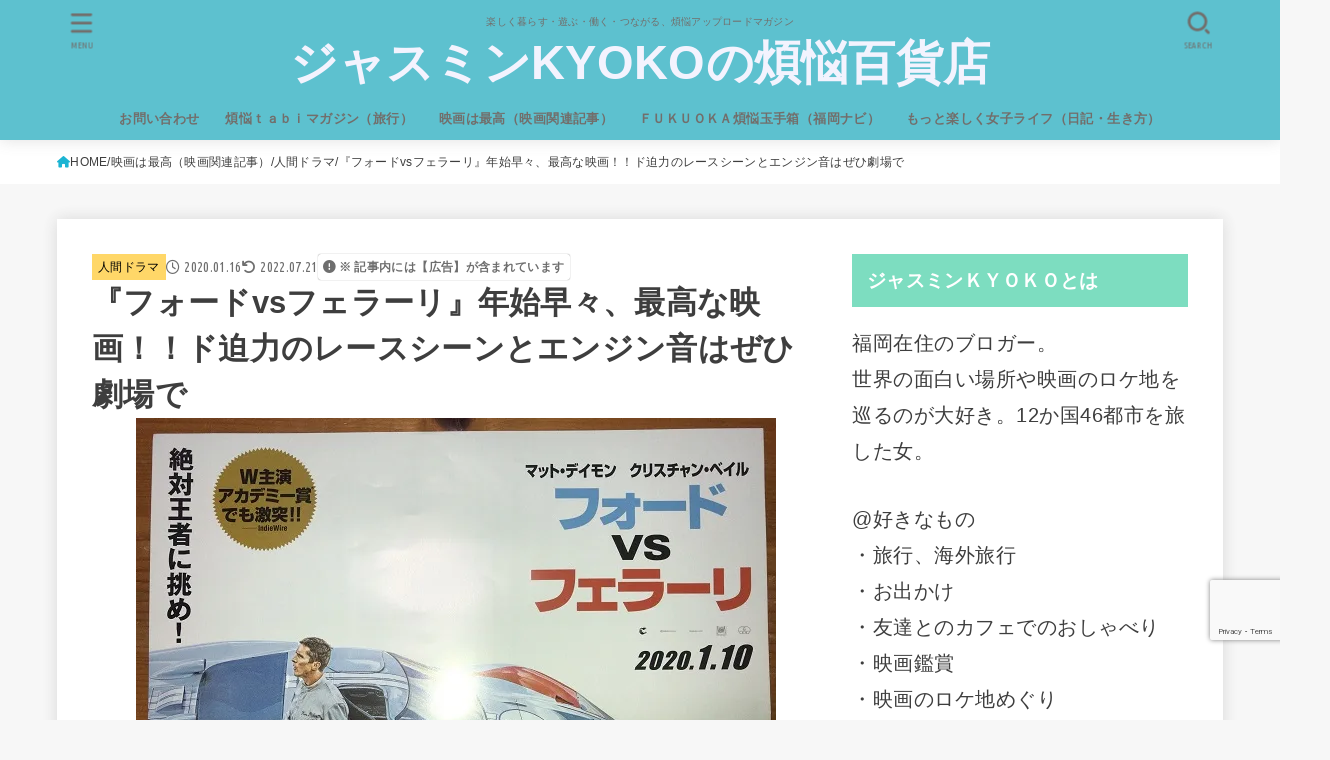

--- FILE ---
content_type: text/html; charset=UTF-8
request_url: https://jasminekyoko-neighbors.com/ford-vs-ferrari-movie-2020/
body_size: 46188
content:
<!doctype html>
<html dir="ltr" lang="ja" prefix="og: https://ogp.me/ns#">
<head>
<meta charset="utf-8">
<meta http-equiv="X-UA-Compatible" content="IE=edge">
<meta name="HandheldFriendly" content="True">
<meta name="MobileOptimized" content="320">
<meta name="viewport" content="width=device-width, initial-scale=1.0, viewport-fit=cover">
<link rel="pingback" href="https://jasminekyoko-neighbors.com/xmlrpc.php">
<title>『フォードvsフェラーリ』年始早々、最高な映画！！ド迫力のレースシーンとエンジン音はぜひ劇場で | ジャスミンKYOKOの煩悩百貨店</title>

		<!-- All in One SEO 4.9.3 - aioseo.com -->
	<meta name="description" content="こんばんは！ジャスミンKYOKOです。 2020年１発目の映画は『フォードvsフェラーリ』、年始を飾るには最高" />
	<meta name="robots" content="max-image-preview:large" />
	<meta name="author" content="ジャスミンKYOKO"/>
	<link rel="canonical" href="https://jasminekyoko-neighbors.com/ford-vs-ferrari-movie-2020/" />
	<meta name="generator" content="All in One SEO (AIOSEO) 4.9.3" />
		<meta property="og:locale" content="ja_JP" />
		<meta property="og:site_name" content="ジャスミンＫＹＯＫＯの煩悩百貨店" />
		<meta property="og:type" content="article" />
		<meta property="og:title" content="『フォードvsフェラーリ』年始早々、最高な映画！！ド迫力のレースシーンとエンジン音はぜひ劇場で | ジャスミンKYOKOの煩悩百貨店" />
		<meta property="og:description" content="こんばんは！ジャスミンKYOKOです。 2020年１発目の映画は『フォードvsフェラーリ』、年始を飾るには最高" />
		<meta property="og:url" content="https://jasminekyoko-neighbors.com/ford-vs-ferrari-movie-2020/" />
		<meta property="og:image" content="https://jasminekyoko-neighbors.com/wp-content/uploads/2020/01/2020-01-14_21-51-01_000-1.jpeg" />
		<meta property="og:image:secure_url" content="https://jasminekyoko-neighbors.com/wp-content/uploads/2020/01/2020-01-14_21-51-01_000-1.jpeg" />
		<meta property="og:image:width" content="640" />
		<meta property="og:image:height" content="480" />
		<meta property="article:published_time" content="2020-01-16T14:15:21+00:00" />
		<meta property="article:modified_time" content="2022-07-21T12:57:08+00:00" />
		<meta name="twitter:card" content="summary_large_image" />
		<meta name="twitter:site" content="@jasminekyoko_" />
		<meta name="twitter:title" content="『フォードvsフェラーリ』年始早々、最高な映画！！ド迫力のレースシーンとエンジン音はぜひ劇場で | ジャスミンKYOKOの煩悩百貨店" />
		<meta name="twitter:description" content="こんばんは！ジャスミンKYOKOです。 2020年１発目の映画は『フォードvsフェラーリ』、年始を飾るには最高" />
		<meta name="twitter:image" content="https://jasminekyoko-neighbors.com/wp-content/uploads/2020/01/2020-01-14_21-51-01_000-1.jpeg" />
		<script type="application/ld+json" class="aioseo-schema">
			{"@context":"https:\/\/schema.org","@graph":[{"@type":"Article","@id":"https:\/\/jasminekyoko-neighbors.com\/ford-vs-ferrari-movie-2020\/#article","name":"\u300e\u30d5\u30a9\u30fc\u30c9vs\u30d5\u30a7\u30e9\u30fc\u30ea\u300f\u5e74\u59cb\u65e9\u3005\u3001\u6700\u9ad8\u306a\u6620\u753b\uff01\uff01\u30c9\u8feb\u529b\u306e\u30ec\u30fc\u30b9\u30b7\u30fc\u30f3\u3068\u30a8\u30f3\u30b8\u30f3\u97f3\u306f\u305c\u3072\u5287\u5834\u3067 | \u30b8\u30e3\u30b9\u30df\u30f3KYOKO\u306e\u7169\u60a9\u767e\u8ca8\u5e97","headline":"\u300e\u30d5\u30a9\u30fc\u30c9vs\u30d5\u30a7\u30e9\u30fc\u30ea\u300f\u5e74\u59cb\u65e9\u3005\u3001\u6700\u9ad8\u306a\u6620\u753b\uff01\uff01\u30c9\u8feb\u529b\u306e\u30ec\u30fc\u30b9\u30b7\u30fc\u30f3\u3068\u30a8\u30f3\u30b8\u30f3\u97f3\u306f\u305c\u3072\u5287\u5834\u3067","author":{"@id":"https:\/\/jasminekyoko-neighbors.com\/author\/jasminekyoko\/#author"},"publisher":{"@id":"https:\/\/jasminekyoko-neighbors.com\/#organization"},"image":{"@type":"ImageObject","url":"https:\/\/i0.wp.com\/jasminekyoko-neighbors.com\/wp-content\/uploads\/2020\/01\/2020-01-14_21-51-01_000-1.jpeg?fit=640%2C480&ssl=1","width":640,"height":480},"datePublished":"2020-01-16T23:15:21+09:00","dateModified":"2022-07-21T21:57:08+09:00","inLanguage":"ja","mainEntityOfPage":{"@id":"https:\/\/jasminekyoko-neighbors.com\/ford-vs-ferrari-movie-2020\/#webpage"},"isPartOf":{"@id":"https:\/\/jasminekyoko-neighbors.com\/ford-vs-ferrari-movie-2020\/#webpage"},"articleSection":"\u4eba\u9593\u30c9\u30e9\u30de, \u5143\u6c17\u304c\u51fa\u308b\u6620\u753b, \u5b9f\u8a71\u3092\u3082\u3068\u306b\u3057\u305f\u6620\u753b, 2020\/\u6620\u753b, \u30af\u30ea\u30b9\u30c1\u30e3\u30f3\u30fb\u30d9\u30a4\u30eb, \u30de\u30c3\u30c8\u30fb\u30c7\u30fc\u30e2\u30f3, \u30b8\u30e7\u30f3\u30fb\u30d0\u30fc\u30f3\u30b5\u30eb"},{"@type":"BreadcrumbList","@id":"https:\/\/jasminekyoko-neighbors.com\/ford-vs-ferrari-movie-2020\/#breadcrumblist","itemListElement":[{"@type":"ListItem","@id":"https:\/\/jasminekyoko-neighbors.com#listItem","position":1,"name":"\u30db\u30fc\u30e0","item":"https:\/\/jasminekyoko-neighbors.com","nextItem":{"@type":"ListItem","@id":"https:\/\/jasminekyoko-neighbors.com\/category\/movie\/#listItem","name":"\u6620\u753b\u306f\u6700\u9ad8\uff08\u6620\u753b\u95a2\u9023\u8a18\u4e8b\uff09"}},{"@type":"ListItem","@id":"https:\/\/jasminekyoko-neighbors.com\/category\/movie\/#listItem","position":2,"name":"\u6620\u753b\u306f\u6700\u9ad8\uff08\u6620\u753b\u95a2\u9023\u8a18\u4e8b\uff09","item":"https:\/\/jasminekyoko-neighbors.com\/category\/movie\/","nextItem":{"@type":"ListItem","@id":"https:\/\/jasminekyoko-neighbors.com\/category\/movie\/%e4%ba%ba%e9%96%93%e3%83%89%e3%83%a9%e3%83%9e\/#listItem","name":"\u4eba\u9593\u30c9\u30e9\u30de"},"previousItem":{"@type":"ListItem","@id":"https:\/\/jasminekyoko-neighbors.com#listItem","name":"\u30db\u30fc\u30e0"}},{"@type":"ListItem","@id":"https:\/\/jasminekyoko-neighbors.com\/category\/movie\/%e4%ba%ba%e9%96%93%e3%83%89%e3%83%a9%e3%83%9e\/#listItem","position":3,"name":"\u4eba\u9593\u30c9\u30e9\u30de","item":"https:\/\/jasminekyoko-neighbors.com\/category\/movie\/%e4%ba%ba%e9%96%93%e3%83%89%e3%83%a9%e3%83%9e\/","nextItem":{"@type":"ListItem","@id":"https:\/\/jasminekyoko-neighbors.com\/ford-vs-ferrari-movie-2020\/#listItem","name":"\u300e\u30d5\u30a9\u30fc\u30c9vs\u30d5\u30a7\u30e9\u30fc\u30ea\u300f\u5e74\u59cb\u65e9\u3005\u3001\u6700\u9ad8\u306a\u6620\u753b\uff01\uff01\u30c9\u8feb\u529b\u306e\u30ec\u30fc\u30b9\u30b7\u30fc\u30f3\u3068\u30a8\u30f3\u30b8\u30f3\u97f3\u306f\u305c\u3072\u5287\u5834\u3067"},"previousItem":{"@type":"ListItem","@id":"https:\/\/jasminekyoko-neighbors.com\/category\/movie\/#listItem","name":"\u6620\u753b\u306f\u6700\u9ad8\uff08\u6620\u753b\u95a2\u9023\u8a18\u4e8b\uff09"}},{"@type":"ListItem","@id":"https:\/\/jasminekyoko-neighbors.com\/ford-vs-ferrari-movie-2020\/#listItem","position":4,"name":"\u300e\u30d5\u30a9\u30fc\u30c9vs\u30d5\u30a7\u30e9\u30fc\u30ea\u300f\u5e74\u59cb\u65e9\u3005\u3001\u6700\u9ad8\u306a\u6620\u753b\uff01\uff01\u30c9\u8feb\u529b\u306e\u30ec\u30fc\u30b9\u30b7\u30fc\u30f3\u3068\u30a8\u30f3\u30b8\u30f3\u97f3\u306f\u305c\u3072\u5287\u5834\u3067","previousItem":{"@type":"ListItem","@id":"https:\/\/jasminekyoko-neighbors.com\/category\/movie\/%e4%ba%ba%e9%96%93%e3%83%89%e3%83%a9%e3%83%9e\/#listItem","name":"\u4eba\u9593\u30c9\u30e9\u30de"}}]},{"@type":"Organization","@id":"https:\/\/jasminekyoko-neighbors.com\/#organization","name":"\u30b8\u30e3\u30b9\u30df\u30f3KYOKO\u306e\u7169\u60a9\u767e\u8ca8\u5e97","description":"\u697d\u3057\u304f\u66ae\u3089\u3059\u30fb\u904a\u3076\u30fb\u50cd\u304f\u30fb\u3064\u306a\u304c\u308b\u3001\u7169\u60a9\u30a2\u30c3\u30d7\u30ed\u30fc\u30c9\u30de\u30ac\u30b8\u30f3","url":"https:\/\/jasminekyoko-neighbors.com\/"},{"@type":"Person","@id":"https:\/\/jasminekyoko-neighbors.com\/author\/jasminekyoko\/#author","url":"https:\/\/jasminekyoko-neighbors.com\/author\/jasminekyoko\/","name":"\u30b8\u30e3\u30b9\u30df\u30f3KYOKO","image":{"@type":"ImageObject","@id":"https:\/\/jasminekyoko-neighbors.com\/ford-vs-ferrari-movie-2020\/#authorImage","url":"https:\/\/secure.gravatar.com\/avatar\/eccfc1c58ba85859104a04711efe6e292371c6c6195ffcfa3cac05eb91c82ecc?s=96&d=mm&r=g","width":96,"height":96,"caption":"\u30b8\u30e3\u30b9\u30df\u30f3KYOKO"}},{"@type":"WebPage","@id":"https:\/\/jasminekyoko-neighbors.com\/ford-vs-ferrari-movie-2020\/#webpage","url":"https:\/\/jasminekyoko-neighbors.com\/ford-vs-ferrari-movie-2020\/","name":"\u300e\u30d5\u30a9\u30fc\u30c9vs\u30d5\u30a7\u30e9\u30fc\u30ea\u300f\u5e74\u59cb\u65e9\u3005\u3001\u6700\u9ad8\u306a\u6620\u753b\uff01\uff01\u30c9\u8feb\u529b\u306e\u30ec\u30fc\u30b9\u30b7\u30fc\u30f3\u3068\u30a8\u30f3\u30b8\u30f3\u97f3\u306f\u305c\u3072\u5287\u5834\u3067 | \u30b8\u30e3\u30b9\u30df\u30f3KYOKO\u306e\u7169\u60a9\u767e\u8ca8\u5e97","description":"\u3053\u3093\u3070\u3093\u306f\uff01\u30b8\u30e3\u30b9\u30df\u30f3KYOKO\u3067\u3059\u3002 2020\u5e74\uff11\u767a\u76ee\u306e\u6620\u753b\u306f\u300e\u30d5\u30a9\u30fc\u30c9vs\u30d5\u30a7\u30e9\u30fc\u30ea\u300f\u3001\u5e74\u59cb\u3092\u98fe\u308b\u306b\u306f\u6700\u9ad8","inLanguage":"ja","isPartOf":{"@id":"https:\/\/jasminekyoko-neighbors.com\/#website"},"breadcrumb":{"@id":"https:\/\/jasminekyoko-neighbors.com\/ford-vs-ferrari-movie-2020\/#breadcrumblist"},"author":{"@id":"https:\/\/jasminekyoko-neighbors.com\/author\/jasminekyoko\/#author"},"creator":{"@id":"https:\/\/jasminekyoko-neighbors.com\/author\/jasminekyoko\/#author"},"image":{"@type":"ImageObject","url":"https:\/\/i0.wp.com\/jasminekyoko-neighbors.com\/wp-content\/uploads\/2020\/01\/2020-01-14_21-51-01_000-1.jpeg?fit=640%2C480&ssl=1","@id":"https:\/\/jasminekyoko-neighbors.com\/ford-vs-ferrari-movie-2020\/#mainImage","width":640,"height":480},"primaryImageOfPage":{"@id":"https:\/\/jasminekyoko-neighbors.com\/ford-vs-ferrari-movie-2020\/#mainImage"},"datePublished":"2020-01-16T23:15:21+09:00","dateModified":"2022-07-21T21:57:08+09:00"},{"@type":"WebSite","@id":"https:\/\/jasminekyoko-neighbors.com\/#website","url":"https:\/\/jasminekyoko-neighbors.com\/","name":"\u30b8\u30e3\u30b9\u30df\u30f3KYOKO\u306e\u7169\u60a9\u767e\u8ca8\u5e97","description":"\u697d\u3057\u304f\u66ae\u3089\u3059\u30fb\u904a\u3076\u30fb\u50cd\u304f\u30fb\u3064\u306a\u304c\u308b\u3001\u7169\u60a9\u30a2\u30c3\u30d7\u30ed\u30fc\u30c9\u30de\u30ac\u30b8\u30f3","inLanguage":"ja","publisher":{"@id":"https:\/\/jasminekyoko-neighbors.com\/#organization"}}]}
		</script>
		<!-- All in One SEO -->

<link rel='dns-prefetch' href='//stats.wp.com' />
<link rel='dns-prefetch' href='//fonts.googleapis.com' />
<link rel='dns-prefetch' href='//cdnjs.cloudflare.com' />
<link rel='dns-prefetch' href='//v0.wordpress.com' />
<link rel='preconnect' href='//i0.wp.com' />
<link rel="alternate" type="application/rss+xml" title="ジャスミンKYOKOの煩悩百貨店 &raquo; フィード" href="https://jasminekyoko-neighbors.com/feed/" />
<link rel="alternate" type="application/rss+xml" title="ジャスミンKYOKOの煩悩百貨店 &raquo; コメントフィード" href="https://jasminekyoko-neighbors.com/comments/feed/" />
<link rel="alternate" type="application/rss+xml" title="ジャスミンKYOKOの煩悩百貨店 &raquo; 『フォードvsフェラーリ』年始早々、最高な映画！！ド迫力のレースシーンとエンジン音はぜひ劇場で のコメントのフィード" href="https://jasminekyoko-neighbors.com/ford-vs-ferrari-movie-2020/feed/" />
<link rel="alternate" title="oEmbed (JSON)" type="application/json+oembed" href="https://jasminekyoko-neighbors.com/wp-json/oembed/1.0/embed?url=https%3A%2F%2Fjasminekyoko-neighbors.com%2Fford-vs-ferrari-movie-2020%2F" />
<link rel="alternate" title="oEmbed (XML)" type="text/xml+oembed" href="https://jasminekyoko-neighbors.com/wp-json/oembed/1.0/embed?url=https%3A%2F%2Fjasminekyoko-neighbors.com%2Fford-vs-ferrari-movie-2020%2F&#038;format=xml" />
<style id='wp-img-auto-sizes-contain-inline-css' type='text/css'>
img:is([sizes=auto i],[sizes^="auto," i]){contain-intrinsic-size:3000px 1500px}
/*# sourceURL=wp-img-auto-sizes-contain-inline-css */
</style>
<style id='wp-emoji-styles-inline-css' type='text/css'>

	img.wp-smiley, img.emoji {
		display: inline !important;
		border: none !important;
		box-shadow: none !important;
		height: 1em !important;
		width: 1em !important;
		margin: 0 0.07em !important;
		vertical-align: -0.1em !important;
		background: none !important;
		padding: 0 !important;
	}
/*# sourceURL=wp-emoji-styles-inline-css */
</style>
<style id='wp-block-library-inline-css' type='text/css'>
:root{--wp-block-synced-color:#7a00df;--wp-block-synced-color--rgb:122,0,223;--wp-bound-block-color:var(--wp-block-synced-color);--wp-editor-canvas-background:#ddd;--wp-admin-theme-color:#007cba;--wp-admin-theme-color--rgb:0,124,186;--wp-admin-theme-color-darker-10:#006ba1;--wp-admin-theme-color-darker-10--rgb:0,107,160.5;--wp-admin-theme-color-darker-20:#005a87;--wp-admin-theme-color-darker-20--rgb:0,90,135;--wp-admin-border-width-focus:2px}@media (min-resolution:192dpi){:root{--wp-admin-border-width-focus:1.5px}}.wp-element-button{cursor:pointer}:root .has-very-light-gray-background-color{background-color:#eee}:root .has-very-dark-gray-background-color{background-color:#313131}:root .has-very-light-gray-color{color:#eee}:root .has-very-dark-gray-color{color:#313131}:root .has-vivid-green-cyan-to-vivid-cyan-blue-gradient-background{background:linear-gradient(135deg,#00d084,#0693e3)}:root .has-purple-crush-gradient-background{background:linear-gradient(135deg,#34e2e4,#4721fb 50%,#ab1dfe)}:root .has-hazy-dawn-gradient-background{background:linear-gradient(135deg,#faaca8,#dad0ec)}:root .has-subdued-olive-gradient-background{background:linear-gradient(135deg,#fafae1,#67a671)}:root .has-atomic-cream-gradient-background{background:linear-gradient(135deg,#fdd79a,#004a59)}:root .has-nightshade-gradient-background{background:linear-gradient(135deg,#330968,#31cdcf)}:root .has-midnight-gradient-background{background:linear-gradient(135deg,#020381,#2874fc)}:root{--wp--preset--font-size--normal:16px;--wp--preset--font-size--huge:42px}.has-regular-font-size{font-size:1em}.has-larger-font-size{font-size:2.625em}.has-normal-font-size{font-size:var(--wp--preset--font-size--normal)}.has-huge-font-size{font-size:var(--wp--preset--font-size--huge)}.has-text-align-center{text-align:center}.has-text-align-left{text-align:left}.has-text-align-right{text-align:right}.has-fit-text{white-space:nowrap!important}#end-resizable-editor-section{display:none}.aligncenter{clear:both}.items-justified-left{justify-content:flex-start}.items-justified-center{justify-content:center}.items-justified-right{justify-content:flex-end}.items-justified-space-between{justify-content:space-between}.screen-reader-text{border:0;clip-path:inset(50%);height:1px;margin:-1px;overflow:hidden;padding:0;position:absolute;width:1px;word-wrap:normal!important}.screen-reader-text:focus{background-color:#ddd;clip-path:none;color:#444;display:block;font-size:1em;height:auto;left:5px;line-height:normal;padding:15px 23px 14px;text-decoration:none;top:5px;width:auto;z-index:100000}html :where(.has-border-color){border-style:solid}html :where([style*=border-top-color]){border-top-style:solid}html :where([style*=border-right-color]){border-right-style:solid}html :where([style*=border-bottom-color]){border-bottom-style:solid}html :where([style*=border-left-color]){border-left-style:solid}html :where([style*=border-width]){border-style:solid}html :where([style*=border-top-width]){border-top-style:solid}html :where([style*=border-right-width]){border-right-style:solid}html :where([style*=border-bottom-width]){border-bottom-style:solid}html :where([style*=border-left-width]){border-left-style:solid}html :where(img[class*=wp-image-]){height:auto;max-width:100%}:where(figure){margin:0 0 1em}html :where(.is-position-sticky){--wp-admin--admin-bar--position-offset:var(--wp-admin--admin-bar--height,0px)}@media screen and (max-width:600px){html :where(.is-position-sticky){--wp-admin--admin-bar--position-offset:0px}}

/*# sourceURL=wp-block-library-inline-css */
</style><style id='global-styles-inline-css' type='text/css'>
:root{--wp--preset--aspect-ratio--square: 1;--wp--preset--aspect-ratio--4-3: 4/3;--wp--preset--aspect-ratio--3-4: 3/4;--wp--preset--aspect-ratio--3-2: 3/2;--wp--preset--aspect-ratio--2-3: 2/3;--wp--preset--aspect-ratio--16-9: 16/9;--wp--preset--aspect-ratio--9-16: 9/16;--wp--preset--color--black: #000;--wp--preset--color--cyan-bluish-gray: #abb8c3;--wp--preset--color--white: #fff;--wp--preset--color--pale-pink: #f78da7;--wp--preset--color--vivid-red: #cf2e2e;--wp--preset--color--luminous-vivid-orange: #ff6900;--wp--preset--color--luminous-vivid-amber: #fcb900;--wp--preset--color--light-green-cyan: #7bdcb5;--wp--preset--color--vivid-green-cyan: #00d084;--wp--preset--color--pale-cyan-blue: #8ed1fc;--wp--preset--color--vivid-cyan-blue: #0693e3;--wp--preset--color--vivid-purple: #9b51e0;--wp--preset--color--stk-palette-one: var(--stk-palette-color1);--wp--preset--color--stk-palette-two: var(--stk-palette-color2);--wp--preset--color--stk-palette-three: var(--stk-palette-color3);--wp--preset--color--stk-palette-four: var(--stk-palette-color4);--wp--preset--color--stk-palette-five: var(--stk-palette-color5);--wp--preset--color--stk-palette-six: var(--stk-palette-color6);--wp--preset--color--stk-palette-seven: var(--stk-palette-color7);--wp--preset--color--stk-palette-eight: var(--stk-palette-color8);--wp--preset--color--stk-palette-nine: var(--stk-palette-color9);--wp--preset--color--stk-palette-ten: var(--stk-palette-color10);--wp--preset--color--mainttlbg: var(--main-ttl-bg);--wp--preset--color--mainttltext: var(--main-ttl-color);--wp--preset--color--stkeditorcolor-one: var(--stk-editor-color1);--wp--preset--color--stkeditorcolor-two: var(--stk-editor-color2);--wp--preset--color--stkeditorcolor-three: var(--stk-editor-color3);--wp--preset--gradient--vivid-cyan-blue-to-vivid-purple: linear-gradient(135deg,rgb(6,147,227) 0%,rgb(155,81,224) 100%);--wp--preset--gradient--light-green-cyan-to-vivid-green-cyan: linear-gradient(135deg,rgb(122,220,180) 0%,rgb(0,208,130) 100%);--wp--preset--gradient--luminous-vivid-amber-to-luminous-vivid-orange: linear-gradient(135deg,rgb(252,185,0) 0%,rgb(255,105,0) 100%);--wp--preset--gradient--luminous-vivid-orange-to-vivid-red: linear-gradient(135deg,rgb(255,105,0) 0%,rgb(207,46,46) 100%);--wp--preset--gradient--very-light-gray-to-cyan-bluish-gray: linear-gradient(135deg,rgb(238,238,238) 0%,rgb(169,184,195) 100%);--wp--preset--gradient--cool-to-warm-spectrum: linear-gradient(135deg,rgb(74,234,220) 0%,rgb(151,120,209) 20%,rgb(207,42,186) 40%,rgb(238,44,130) 60%,rgb(251,105,98) 80%,rgb(254,248,76) 100%);--wp--preset--gradient--blush-light-purple: linear-gradient(135deg,rgb(255,206,236) 0%,rgb(152,150,240) 100%);--wp--preset--gradient--blush-bordeaux: linear-gradient(135deg,rgb(254,205,165) 0%,rgb(254,45,45) 50%,rgb(107,0,62) 100%);--wp--preset--gradient--luminous-dusk: linear-gradient(135deg,rgb(255,203,112) 0%,rgb(199,81,192) 50%,rgb(65,88,208) 100%);--wp--preset--gradient--pale-ocean: linear-gradient(135deg,rgb(255,245,203) 0%,rgb(182,227,212) 50%,rgb(51,167,181) 100%);--wp--preset--gradient--electric-grass: linear-gradient(135deg,rgb(202,248,128) 0%,rgb(113,206,126) 100%);--wp--preset--gradient--midnight: linear-gradient(135deg,rgb(2,3,129) 0%,rgb(40,116,252) 100%);--wp--preset--font-size--small: 13px;--wp--preset--font-size--medium: 20px;--wp--preset--font-size--large: 36px;--wp--preset--font-size--x-large: 42px;--wp--preset--spacing--20: 0.44rem;--wp--preset--spacing--30: 0.67rem;--wp--preset--spacing--40: 1rem;--wp--preset--spacing--50: 1.5rem;--wp--preset--spacing--60: 2.25rem;--wp--preset--spacing--70: 3.38rem;--wp--preset--spacing--80: 5.06rem;--wp--preset--shadow--natural: 6px 6px 9px rgba(0, 0, 0, 0.2);--wp--preset--shadow--deep: 12px 12px 50px rgba(0, 0, 0, 0.4);--wp--preset--shadow--sharp: 6px 6px 0px rgba(0, 0, 0, 0.2);--wp--preset--shadow--outlined: 6px 6px 0px -3px rgb(255, 255, 255), 6px 6px rgb(0, 0, 0);--wp--preset--shadow--crisp: 6px 6px 0px rgb(0, 0, 0);}:where(.is-layout-flex){gap: 0.5em;}:where(.is-layout-grid){gap: 0.5em;}body .is-layout-flex{display: flex;}.is-layout-flex{flex-wrap: wrap;align-items: center;}.is-layout-flex > :is(*, div){margin: 0;}body .is-layout-grid{display: grid;}.is-layout-grid > :is(*, div){margin: 0;}:where(.wp-block-columns.is-layout-flex){gap: 2em;}:where(.wp-block-columns.is-layout-grid){gap: 2em;}:where(.wp-block-post-template.is-layout-flex){gap: 1.25em;}:where(.wp-block-post-template.is-layout-grid){gap: 1.25em;}.has-black-color{color: var(--wp--preset--color--black) !important;}.has-cyan-bluish-gray-color{color: var(--wp--preset--color--cyan-bluish-gray) !important;}.has-white-color{color: var(--wp--preset--color--white) !important;}.has-pale-pink-color{color: var(--wp--preset--color--pale-pink) !important;}.has-vivid-red-color{color: var(--wp--preset--color--vivid-red) !important;}.has-luminous-vivid-orange-color{color: var(--wp--preset--color--luminous-vivid-orange) !important;}.has-luminous-vivid-amber-color{color: var(--wp--preset--color--luminous-vivid-amber) !important;}.has-light-green-cyan-color{color: var(--wp--preset--color--light-green-cyan) !important;}.has-vivid-green-cyan-color{color: var(--wp--preset--color--vivid-green-cyan) !important;}.has-pale-cyan-blue-color{color: var(--wp--preset--color--pale-cyan-blue) !important;}.has-vivid-cyan-blue-color{color: var(--wp--preset--color--vivid-cyan-blue) !important;}.has-vivid-purple-color{color: var(--wp--preset--color--vivid-purple) !important;}.has-black-background-color{background-color: var(--wp--preset--color--black) !important;}.has-cyan-bluish-gray-background-color{background-color: var(--wp--preset--color--cyan-bluish-gray) !important;}.has-white-background-color{background-color: var(--wp--preset--color--white) !important;}.has-pale-pink-background-color{background-color: var(--wp--preset--color--pale-pink) !important;}.has-vivid-red-background-color{background-color: var(--wp--preset--color--vivid-red) !important;}.has-luminous-vivid-orange-background-color{background-color: var(--wp--preset--color--luminous-vivid-orange) !important;}.has-luminous-vivid-amber-background-color{background-color: var(--wp--preset--color--luminous-vivid-amber) !important;}.has-light-green-cyan-background-color{background-color: var(--wp--preset--color--light-green-cyan) !important;}.has-vivid-green-cyan-background-color{background-color: var(--wp--preset--color--vivid-green-cyan) !important;}.has-pale-cyan-blue-background-color{background-color: var(--wp--preset--color--pale-cyan-blue) !important;}.has-vivid-cyan-blue-background-color{background-color: var(--wp--preset--color--vivid-cyan-blue) !important;}.has-vivid-purple-background-color{background-color: var(--wp--preset--color--vivid-purple) !important;}.has-black-border-color{border-color: var(--wp--preset--color--black) !important;}.has-cyan-bluish-gray-border-color{border-color: var(--wp--preset--color--cyan-bluish-gray) !important;}.has-white-border-color{border-color: var(--wp--preset--color--white) !important;}.has-pale-pink-border-color{border-color: var(--wp--preset--color--pale-pink) !important;}.has-vivid-red-border-color{border-color: var(--wp--preset--color--vivid-red) !important;}.has-luminous-vivid-orange-border-color{border-color: var(--wp--preset--color--luminous-vivid-orange) !important;}.has-luminous-vivid-amber-border-color{border-color: var(--wp--preset--color--luminous-vivid-amber) !important;}.has-light-green-cyan-border-color{border-color: var(--wp--preset--color--light-green-cyan) !important;}.has-vivid-green-cyan-border-color{border-color: var(--wp--preset--color--vivid-green-cyan) !important;}.has-pale-cyan-blue-border-color{border-color: var(--wp--preset--color--pale-cyan-blue) !important;}.has-vivid-cyan-blue-border-color{border-color: var(--wp--preset--color--vivid-cyan-blue) !important;}.has-vivid-purple-border-color{border-color: var(--wp--preset--color--vivid-purple) !important;}.has-vivid-cyan-blue-to-vivid-purple-gradient-background{background: var(--wp--preset--gradient--vivid-cyan-blue-to-vivid-purple) !important;}.has-light-green-cyan-to-vivid-green-cyan-gradient-background{background: var(--wp--preset--gradient--light-green-cyan-to-vivid-green-cyan) !important;}.has-luminous-vivid-amber-to-luminous-vivid-orange-gradient-background{background: var(--wp--preset--gradient--luminous-vivid-amber-to-luminous-vivid-orange) !important;}.has-luminous-vivid-orange-to-vivid-red-gradient-background{background: var(--wp--preset--gradient--luminous-vivid-orange-to-vivid-red) !important;}.has-very-light-gray-to-cyan-bluish-gray-gradient-background{background: var(--wp--preset--gradient--very-light-gray-to-cyan-bluish-gray) !important;}.has-cool-to-warm-spectrum-gradient-background{background: var(--wp--preset--gradient--cool-to-warm-spectrum) !important;}.has-blush-light-purple-gradient-background{background: var(--wp--preset--gradient--blush-light-purple) !important;}.has-blush-bordeaux-gradient-background{background: var(--wp--preset--gradient--blush-bordeaux) !important;}.has-luminous-dusk-gradient-background{background: var(--wp--preset--gradient--luminous-dusk) !important;}.has-pale-ocean-gradient-background{background: var(--wp--preset--gradient--pale-ocean) !important;}.has-electric-grass-gradient-background{background: var(--wp--preset--gradient--electric-grass) !important;}.has-midnight-gradient-background{background: var(--wp--preset--gradient--midnight) !important;}.has-small-font-size{font-size: var(--wp--preset--font-size--small) !important;}.has-medium-font-size{font-size: var(--wp--preset--font-size--medium) !important;}.has-large-font-size{font-size: var(--wp--preset--font-size--large) !important;}.has-x-large-font-size{font-size: var(--wp--preset--font-size--x-large) !important;}
/*# sourceURL=global-styles-inline-css */
</style>

<style id='classic-theme-styles-inline-css' type='text/css'>
/*! This file is auto-generated */
.wp-block-button__link{color:#fff;background-color:#32373c;border-radius:9999px;box-shadow:none;text-decoration:none;padding:calc(.667em + 2px) calc(1.333em + 2px);font-size:1.125em}.wp-block-file__button{background:#32373c;color:#fff;text-decoration:none}
/*# sourceURL=/wp-includes/css/classic-themes.min.css */
</style>
<link rel='stylesheet' id='contact-form-7-css' href='https://jasminekyoko-neighbors.com/wp-content/plugins/contact-form-7/includes/css/styles.css?ver=6.1.4' type='text/css' media='all' />
<link rel='stylesheet' id='pz-linkcard-css-css' href='//jasminekyoko-neighbors.com/wp-content/uploads/pz-linkcard/style/style.min.css?ver=2.5.8.4' type='text/css' media='all' />
<link rel='stylesheet' id='toc-screen-css' href='https://jasminekyoko-neighbors.com/wp-content/plugins/table-of-contents-plus/screen.min.css?ver=2411.1' type='text/css' media='all' />
<link rel='stylesheet' id='crp-style-rounded-thumbs-css' href='https://jasminekyoko-neighbors.com/wp-content/plugins/contextual-related-posts/css/rounded-thumbs.min.css?ver=4.1.0' type='text/css' media='all' />
<style id='crp-style-rounded-thumbs-inline-css' type='text/css'>

			.crp_related.crp-rounded-thumbs a {
				width: 150px;
                height: 150px;
				text-decoration: none;
			}
			.crp_related.crp-rounded-thumbs img {
				max-width: 150px;
				margin: auto;
			}
			.crp_related.crp-rounded-thumbs .crp_title {
				width: 100%;
			}
			
/*# sourceURL=crp-style-rounded-thumbs-inline-css */
</style>
<link rel='stylesheet' id='stk_style-css' href='https://jasminekyoko-neighbors.com/wp-content/themes/jstork19/style.css?ver=5.16' type='text/css' media='all' />
<style id='stk_style-inline-css' type='text/css'>
:root{--stk-base-font-family:"游ゴシック","Yu Gothic","游ゴシック体","YuGothic","Hiragino Kaku Gothic ProN",Meiryo,sans-serif;--stk-base-font-size-pc:103%;--stk-base-font-size-sp:103%;--stk-font-weight:400;--stk-font-feature-settings:normal;--stk-font-awesome-free:"Font Awesome 6 Free";--stk-font-awesome-brand:"Font Awesome 6 Brands";--wp--preset--font-size--medium:clamp(1.2em,2.5vw,20px);--wp--preset--font-size--large:clamp(1.5em,4.5vw,36px);--wp--preset--font-size--x-large:clamp(1.9em,5.25vw,42px);--wp--style--gallery-gap-default:.5em;--stk-flex-style:flex-start;--stk-wrap-width:1166px;--stk-wide-width:980px;--stk-main-width:728px;--stk-side-margin:32px;--stk-post-thumb-ratio:16/10;--stk-post-title-font_size:clamp(1.4em,4vw,1.9em);--stk-h1-font_size:clamp(1.4em,4vw,1.9em);--stk-h2-font_size:clamp(1.2em,2.6vw,1.3em);--stk-h2-normal-font_size:125%;--stk-h3-font_size:clamp(1.1em,2.3vw,1.15em);--stk-h4-font_size:105%;--stk-h5-font_size:100%;--stk-line_height:1.8;--stk-heading-line_height:1.5;--stk-heading-margin_top:2em;--stk-heading-margin_bottom:1em;--stk-margin:1.6em;--stk-h2-margin-rl:-2vw;--stk-el-margin-rl:-4vw;--stk-list-icon-size:1.8em;--stk-list-item-margin:.7em;--stk-list-margin:1em;--stk-h2-border_radius:3px;--stk-h2-border_width:4px;--stk-h3-border_width:4px;--stk-h4-border_width:4px;--stk-wttl-border_radius:0;--stk-wttl-border_width:2px;--stk-supplement-border_radius:4px;--stk-supplement-border_width:2px;--stk-supplement-sat:82%;--stk-supplement-lig:86%;--stk-box-border_radius:4px;--stk-box-border_width:2px;--stk-btn-border_radius:3px;--stk-btn-border_width:2px;--stk-post-radius:0;--stk-postlist-radius:0;--stk-cardlist-radius:0;--stk-shadow-s:1px 2px 10px rgba(0,0,0,.2);--stk-shadow-l:5px 10px 20px rgba(0,0,0,.2);--main-text-color:#3E3E3E;--main-link-color:#1bb4d3;--main-link-color-hover:#E69B9B;--main-ttl-bg:#7dddc0;--main-ttl-bg-rgba:rgba(125,221,192,.1);--main-ttl-color:#fff;--header-bg:#5dc1cf;--header-bg-overlay:#0ea3c9;--header-logo-color:#f3f3fe;--header-text-color:#726e6b;--inner-content-bg:#fff;--label-bg:#ffd768;--label-text-color:#000;--slider-text-color:#444;--side-text-color:#3e3e3e;--footer-bg:#666;--footer-text-color:#CACACA;--footer-link-color:#f7f7f7;--new-mark-bg:#ff6347;--oc-box-blue:#19b4ce;--oc-box-blue-inner:#d4f3ff;--oc-box-red:#ee5656;--oc-box-red-inner:#feeeed;--oc-box-yellow:#f7cf2e;--oc-box-yellow-inner:#fffae2;--oc-box-green:#39cd75;--oc-box-green-inner:#e8fbf0;--oc-box-pink:#f7b2b2;--oc-box-pink-inner:#fee;--oc-box-gray:#9c9c9c;--oc-box-gray-inner:#f5f5f5;--oc-box-black:#313131;--oc-box-black-inner:#404040;--oc-btn-rich_yellow:#f7cf2e;--oc-btn-rich_yellow-sdw:rgba(222,182,21,1);--oc-btn-rich_pink:#ee5656;--oc-btn-rich_pink-sdw:rgba(213,61,61,1);--oc-btn-rich_orange:#ef9b2f;--oc-btn-rich_orange-sdw:rgba(214,130,22,1);--oc-btn-rich_green:#39cd75;--oc-btn-rich_green-sdw:rgba(32,180,92,1);--oc-btn-rich_blue:#19b4ce;--oc-btn-rich_blue-sdw:rgba(0,155,181,1);--oc-base-border-color:rgba(125,125,125,.3);--oc-has-background-basic-padding:1.1em;--stk-maker-yellow:#ff6;--stk-maker-pink:#ffd5d5;--stk-maker-blue:#b5dfff;--stk-maker-green:#cff7c7;--stk-caption-font-size:11px;--stk-palette-color1:#abb8c3;--stk-palette-color2:#f78da7;--stk-palette-color3:#cf2e2e;--stk-palette-color4:#ff6900;--stk-palette-color5:#fcb900;--stk-palette-color6:#7bdcb5;--stk-palette-color7:#00d084;--stk-palette-color8:#8ed1fc;--stk-palette-color9:#0693e3;--stk-palette-color10:#9b51e0;--stk-editor-color1:#1bb4d3;--stk-editor-color2:#f55e5e;--stk-editor-color3:#ee2;--stk-editor-color1-rgba:rgba(27,180,211,.1);--stk-editor-color2-rgba:rgba(245,94,94,.1);--stk-editor-color3-rgba:rgba(238,238,34,.1)}
#toc_container li::before{content:none}@media only screen and (max-width:480px){#toc_container{font-size:90%}}#toc_container{width:100%!important;padding:1.2em;border:5px solid rgba(100,100,100,.2);background:inherit!important}#toc_container li{margin:1em 0;font-weight:bold}#toc_container li li{font-weight:normal;margin:.5em 0}#toc_container .toc_number{display:inline-block;font-weight:bold;font-size:75%;background-color:var(--main-ttl-bg);color:var(--main-ttl-color);min-width:2.1em;min-height:2.1em;line-height:2.1;text-align:center;border-radius:1em;margin-right:.3em;padding:0 7px}#toc_container a{color:inherit;text-decoration:none}#toc_container a:hover{text-decoration:underline}#toc_container p.toc_title{font-weight:bold;text-align:left;margin:0 auto;font-size:100%;vertical-align:middle}#toc_container .toc_title::before{display:inline-block;font-family:var(--stk-font-awesome-free,"Font Awesome 5 Free");font-weight:900;content:"\f03a";margin-right:.8em;margin-left:.4em;transform:scale(1.4);color:var(--main-ttl-bg)}#toc_container .toc_title .toc_toggle{font-size:80%;font-weight:normal;margin-left:.2em}#toc_container .toc_list{max-width:580px;margin-left:auto;margin-right:auto}#toc_container .toc_list>li{padding-left:0}
.fb-likebtn .like_text::after{content:"この記事が気に入ったらフォローしよう！"}#related-box .h_ttl::after{content:"こちらの記事も人気です"}.stk_authorbox>.h_ttl:not(.subtext__none)::after{content:"この記事を書いた人"}#author-newpost .h_ttl::after{content:"このライターの最新記事"}
/*# sourceURL=stk_style-inline-css */
</style>
<link rel='stylesheet' id='stk_child-style-css' href='https://jasminekyoko-neighbors.com/wp-content/themes/jstork19_custom/style.css' type='text/css' media='all' />
<link rel='stylesheet' id='gf_font-css' href='https://fonts.googleapis.com/css?family=Ubuntu+Condensed&#038;display=swap' type='text/css' media='all' />
<style id='gf_font-inline-css' type='text/css'>
.gf {font-family: "Ubuntu Condensed", "游ゴシック", "Yu Gothic", "游ゴシック体", "YuGothic", "Hiragino Kaku Gothic ProN", Meiryo, sans-serif;}
/*# sourceURL=gf_font-inline-css */
</style>
<link rel='stylesheet' id='fontawesome-css' href='https://cdnjs.cloudflare.com/ajax/libs/font-awesome/6.7.2/css/all.min.css' type='text/css' media='all' />
<link rel='stylesheet' id='jetpack-subscriptions-css' href='https://jasminekyoko-neighbors.com/wp-content/plugins/jetpack/_inc/build/subscriptions/subscriptions.min.css?ver=15.4' type='text/css' media='all' />
<link rel='stylesheet' id='sharedaddy-css' href='https://jasminekyoko-neighbors.com/wp-content/plugins/jetpack/modules/sharedaddy/sharing.css?ver=15.4' type='text/css' media='all' />
<link rel='stylesheet' id='social-logos-css' href='https://jasminekyoko-neighbors.com/wp-content/plugins/jetpack/_inc/social-logos/social-logos.min.css?ver=15.4' type='text/css' media='all' />
<script type="text/javascript" src="https://jasminekyoko-neighbors.com/wp-includes/js/jquery/jquery.min.js?ver=3.7.1" id="jquery-core-js"></script>
<script type="text/javascript" src="https://jasminekyoko-neighbors.com/wp-includes/js/jquery/jquery-migrate.min.js?ver=3.4.1" id="jquery-migrate-js"></script>
<script type="text/javascript" id="jquery-js-after">
/* <![CDATA[ */
jQuery(function($){$(".widget_categories li, .widget_nav_menu li").has("ul").toggleClass("accordionMenu");$(".widget ul.children , .widget ul.sub-menu").after("<span class='accordionBtn'></span>");$(".widget ul.children , .widget ul.sub-menu").hide();$("ul .accordionBtn").on("click",function(){$(this).prev("ul").slideToggle();$(this).toggleClass("active")})});
//# sourceURL=jquery-js-after
/* ]]> */
</script>
<link rel="https://api.w.org/" href="https://jasminekyoko-neighbors.com/wp-json/" /><link rel="alternate" title="JSON" type="application/json" href="https://jasminekyoko-neighbors.com/wp-json/wp/v2/posts/11489" /><link rel="EditURI" type="application/rsd+xml" title="RSD" href="https://jasminekyoko-neighbors.com/xmlrpc.php?rsd" />

<link rel='shortlink' href='https://wp.me/p8CnsE-2Zj' />
	<style>img#wpstats{display:none}</style>
		<meta name="thumbnail" content="https://jasminekyoko-neighbors.com/wp-content/uploads/2020/01/2020-01-14_21-51-01_000-1.jpeg" />
		<style type="text/css" id="wp-custom-css">
			p { font-size:20px;}
/* カード型タイトル */
.post-list-card .post-list .entry-content .entry-title {
	font-size: 2.1em;
}

/* カード型記事本文 */
.post-list-card .post-list .entry-content p {
	font-size: 1.2em;
}

/* ウィジェットタイトル */
.widgettitle {
	font-size: 1.3em;
}
/* 記事タイトル */
.single-title {
	font-size: 1.7em;
}

/* 本文 */
.entry-content p {
	font-size: 113%;
}

/* 見出し（h2） */
.entry-content h2 {
	font-size: 1.40em;
}

/* パンくずリスト */
#breadcrumb {
	font-size: .7em;
}
@media only screen and (max-width: 480px) {
.entry-content p {
font-size : 105%;
padding : 0 ;
}
}
/* ------------------------------------- */
/*       かんたんリンク カスタマイズ     */
/* ------------------------------------- */

/* --------- 外枠 --------- */
div.easyLink-box {
    border:double #CCC !important; /* ２重線 */
    box-shadow: 2px 3px 9px -5px rgba(0,0,0,.25);
}

/* --- 商品リンク タイトル --- */
p.easyLink-info-name a {
    color: #3296d2 !important; /* 文字色 */
}

/* --------- ボタン色 --------- */
a.easyLink-info-btn-amazon {
    background: #f6a306 !important; /* 背景色 */
    border: 2px solid #f6a306 !important; /* 外枠 */
    box-shadow: 0px 3px 7px 0px rgba(0,0,0,.25); /* 影 */
}

a.easyLink-info-btn-rakuten {
    background: #cf4944 !important; /* 背景色 */
    border: 2px solid #cf4944 !important; /* 外枠 */
    box-shadow: 0px 3px 7px 0px rgba(0,0,0,.25); /* 影 */
}

a.easyLink-info-btn-yahoo {
    background: #51a7e8 !important; /* 背景色 */
    border: 2px solid #51a7e8 !important; /* 外枠 */
    box-shadow: 0px 3px 7px 0px rgba(0,0,0,.25); /* 影 */
}

/* --- マウスオーバー時のボタン色 --- */
a:hover.easyLink-info-btn-amazon {
    opacity: 1 !important; /* 透明度(1.0=不透明 0.0=完全透明) */
    background: #fff !important; /* 背景色 */
    color: #f6a306 !important; /* 文字色 */
}

a:hover.easyLink-info-btn-rakuten {
    opacity: 1 !important; /* 透明度(1.0=不透明 0.0=完全透明) */
    background: #fff !important; /* 背景色 */
    color: #cf4944 !important; /* 文字色 */
}

a:hover.easyLink-info-btn-yahoo {
    opacity: 1 !important; /* 透明度(1.0=不透明 0.0=完全透明) */
    background: #fff !important; /* 背景色 */
    color: #51a7e8 !important; /* 文字色 */
}

/* --- 最後のボタン下の空白を削除 --- */
div.easyLink-box div.easyLink-info p.easyLink-info-btn a:last-child {
    margin-bottom: 0 !important;
}

/* --- PC以外の時の設定 --- */
@media screen and (max-width: 703px) {
div.easyLink-box div.easyLink-img {
    height: 180px !important; /* 商品画像の大きさを調整 */
}
}
/* もしもアフィリエイト  かんたんリンク カスタマイズ */
/* ---  商品タイトル --- */
p.easyLink-info-name a {
  font-size: 16px !important;
  font-weight:bold;
}
 
/* --- ボタンサイズ --- */
div.easyLink-box div.easyLink-info p.easyLink-info-btn a{
  padding:1px !important;
}
 
@media screen and (min-width: 704px) {  div.easyLink-box div.easyLink-info p.easyLink-info-btn a{
  margin-bottom:10px !important;
  }}
 
/* --- ボタン下空白を削除 --- */
div.easyLink-box{padding:10px;}
div.easyLink-box div.easyLink-info p.easyLink-info-btn a:last-child {
  margin-bottom: 0 !important;
}
 
/* --- マウスオーバー時エフェクト --- */
a:hover.easyLink-info-btn-amazon, a:hover.easyLink-info-btn-rakuten, a:hover.easyLink-info-btn-yahoo{
  transform: translateY(0.1em)}
 
/* --- 画像サイズ --- */
div.easyLink-box div.easyLink-img,
div.easyLink-box div.easyLink-img p.easyLink-img-box,
div.easyLink-box div.easyLink-img p.easyLink-img-box img.easyLink-img-pht{
  max-width: 125px !important;
  max-height: 125px !important;
  }

タグ一覧

/* 記事下に入れる「次へ」 */
.prev-next{margin-bottom: 8rem;}
.entry-content .prev,.entry-content .prev-next-list{margin-bottom:0;}
.entry-content .prev{float:left;}
.entry-content .prev-next-list{float:right;}
.entry-content .prev a::before{content:"← ";}
.entry-content .next a::before{content:">> ";}
.entry-content .next a{margin: .5rem;}
.entry-content .next{width:100%;border: var(--main-link-color) solid 2px;border-left: var(--main-link-color) solid 6rem;margin-bottom: .5rem;position: relative;line-height: 3.5;}
.entry-content .next::before{color:#fff;content: "次の記事";position: absolute;font-weight: bold;left: -5.75rem;margin: 0 0;padding: 0 .3em;display: inline-block;}
.newer-article a::before{content:">> ";}
.newer-article p{margin: .8em;}

.grecaptcha-badge { bottom: 80px !important; }
		</style>
		<script async src="https://www.googletagmanager.com/gtag/js?id=UA-166947274-1"></script>
<script>
    window.dataLayer = window.dataLayer || [];
    function gtag(){dataLayer.push(arguments);}
    gtag('js', new Date());

    gtag('config', 'UA-166947274-1');
</script></head>
<body class="wp-singular post-template-default single single-post postid-11489 single-format-standard wp-embed-responsive wp-theme-jstork19 wp-child-theme-jstork19_custom gf_UbuntuCon h_layout_pc_center_full h_layout_sp_center">
<svg aria-hidden="true" xmlns="http://www.w3.org/2000/svg" width="0" height="0" focusable="false" role="none" style="visibility: hidden; position: absolute; left: -9999px; overflow: hidden;"><defs><symbol id="svgicon_search_btn" viewBox="0 0 50 50"><path d="M44.35,48.52l-4.95-4.95c-1.17-1.17-1.17-3.07,0-4.24l0,0c1.17-1.17,3.07-1.17,4.24,0l4.95,4.95c1.17,1.17,1.17,3.07,0,4.24 l0,0C47.42,49.7,45.53,49.7,44.35,48.52z"/><path d="M22.81,7c8.35,0,15.14,6.79,15.14,15.14s-6.79,15.14-15.14,15.14S7.67,30.49,7.67,22.14S14.46,7,22.81,7 M22.81,1 C11.13,1,1.67,10.47,1.67,22.14s9.47,21.14,21.14,21.14s21.14-9.47,21.14-21.14S34.49,1,22.81,1L22.81,1z"/></symbol><symbol id="svgicon_nav_btn" viewBox="0 0 50 50"><path d="M45.1,46.5H4.9c-1.6,0-2.9-1.3-2.9-2.9v-0.2c0-1.6,1.3-2.9,2.9-2.9h40.2c1.6,0,2.9,1.3,2.9,2.9v0.2 C48,45.2,46.7,46.5,45.1,46.5z"/><path d="M45.1,28.5H4.9c-1.6,0-2.9-1.3-2.9-2.9v-0.2c0-1.6,1.3-2.9,2.9-2.9h40.2c1.6,0,2.9,1.3,2.9,2.9v0.2 C48,27.2,46.7,28.5,45.1,28.5z"/><path d="M45.1,10.5H4.9C3.3,10.5,2,9.2,2,7.6V7.4c0-1.6,1.3-2.9,2.9-2.9h40.2c1.6,0,2.9,1.3,2.9,2.9v0.2 C48,9.2,46.7,10.5,45.1,10.5z"/></symbol><symbol id="stk-envelope-svg" viewBox="0 0 300 300"><path d="M300.03,81.5c0-30.25-24.75-55-55-55h-190c-30.25,0-55,24.75-55,55v140c0,30.25,24.75,55,55,55h190c30.25,0,55-24.75,55-55 V81.5z M37.4,63.87c4.75-4.75,11.01-7.37,17.63-7.37h190c6.62,0,12.88,2.62,17.63,7.37c4.75,4.75,7.37,11.01,7.37,17.63v5.56 c-0.32,0.2-0.64,0.41-0.95,0.64L160.2,169.61c-0.75,0.44-5.12,2.89-10.17,2.89c-4.99,0-9.28-2.37-10.23-2.94L30.99,87.7 c-0.31-0.23-0.63-0.44-0.95-0.64V81.5C30.03,74.88,32.65,68.62,37.4,63.87z M262.66,239.13c-4.75,4.75-11.01,7.37-17.63,7.37h-190 c-6.62,0-12.88-2.62-17.63-7.37c-4.75-4.75-7.37-11.01-7.37-17.63v-99.48l93.38,70.24c0.16,0.12,0.32,0.24,0.49,0.35 c1.17,0.81,11.88,7.88,26.13,7.88c14.25,0,24.96-7.07,26.14-7.88c0.17-0.11,0.33-0.23,0.49-0.35l93.38-70.24v99.48 C270.03,228.12,267.42,234.38,262.66,239.13z"/></symbol><symbol id="stk-close-svg" viewBox="0 0 384 512"><path fill="currentColor" d="M342.6 150.6c12.5-12.5 12.5-32.8 0-45.3s-32.8-12.5-45.3 0L192 210.7 86.6 105.4c-12.5-12.5-32.8-12.5-45.3 0s-12.5 32.8 0 45.3L146.7 256 41.4 361.4c-12.5 12.5-12.5 32.8 0 45.3s32.8 12.5 45.3 0L192 301.3 297.4 406.6c12.5 12.5 32.8 12.5 45.3 0s12.5-32.8 0-45.3L237.3 256 342.6 150.6z"/></symbol><symbol id="stk-twitter-svg" viewBox="0 0 512 512"><path d="M299.8,219.7L471,20.7h-40.6L281.7,193.4L163,20.7H26l179.6,261.4L26,490.7h40.6l157-182.5L349,490.7h137L299.8,219.7 L299.8,219.7z M244.2,284.3l-18.2-26L81.2,51.2h62.3l116.9,167.1l18.2,26l151.9,217.2h-62.3L244.2,284.3L244.2,284.3z"/></symbol><symbol id="stk-twitter_bird-svg" viewBox="0 0 512 512"><path d="M459.37 151.716c.325 4.548.325 9.097.325 13.645 0 138.72-105.583 298.558-298.558 298.558-59.452 0-114.68-17.219-161.137-47.106 8.447.974 16.568 1.299 25.34 1.299 49.055 0 94.213-16.568 130.274-44.832-46.132-.975-84.792-31.188-98.112-72.772 6.498.974 12.995 1.624 19.818 1.624 9.421 0 18.843-1.3 27.614-3.573-48.081-9.747-84.143-51.98-84.143-102.985v-1.299c13.969 7.797 30.214 12.67 47.431 13.319-28.264-18.843-46.781-51.005-46.781-87.391 0-19.492 5.197-37.36 14.294-52.954 51.655 63.675 129.3 105.258 216.365 109.807-1.624-7.797-2.599-15.918-2.599-24.04 0-57.828 46.782-104.934 104.934-104.934 30.213 0 57.502 12.67 76.67 33.137 23.715-4.548 46.456-13.32 66.599-25.34-7.798 24.366-24.366 44.833-46.132 57.827 21.117-2.273 41.584-8.122 60.426-16.243-14.292 20.791-32.161 39.308-52.628 54.253z"/></symbol><symbol id="stk-bluesky-svg" viewBox="0 0 256 256"><path d="M 60.901 37.747 C 88.061 58.137 117.273 99.482 127.999 121.666 C 138.727 99.482 167.938 58.137 195.099 37.747 C 214.696 23.034 246.45 11.651 246.45 47.874 C 246.45 55.109 242.302 108.648 239.869 117.34 C 231.413 147.559 200.6 155.266 173.189 150.601 C 221.101 158.756 233.288 185.766 206.966 212.776 C 156.975 264.073 135.115 199.905 129.514 183.464 C 128.487 180.449 128.007 179.038 127.999 180.238 C 127.992 179.038 127.512 180.449 126.486 183.464 C 120.884 199.905 99.024 264.073 49.033 212.776 C 22.711 185.766 34.899 158.756 82.81 150.601 C 55.4 155.266 24.587 147.559 16.13 117.34 C 13.697 108.648 9.55 55.109 9.55 47.874 C 9.55 11.651 41.304 23.034 60.901 37.747 Z"/></symbol><symbol id="stk-facebook-svg" viewBox="0 0 512 512"><path d="M504 256C504 119 393 8 256 8S8 119 8 256c0 123.78 90.69 226.38 209.25 245V327.69h-63V256h63v-54.64c0-62.15 37-96.48 93.67-96.48 27.14 0 55.52 4.84 55.52 4.84v61h-31.28c-30.8 0-40.41 19.12-40.41 38.73V256h68.78l-11 71.69h-57.78V501C413.31 482.38 504 379.78 504 256z"/></symbol><symbol id="stk-hatebu-svg" viewBox="0 0 50 50"><path d="M5.53,7.51c5.39,0,10.71,0,16.02,0,.73,0,1.47,.06,2.19,.19,3.52,.6,6.45,3.36,6.99,6.54,.63,3.68-1.34,7.09-5.02,8.67-.32,.14-.63,.27-1.03,.45,3.69,.93,6.25,3.02,7.37,6.59,1.79,5.7-2.32,11.79-8.4,12.05-6.01,.26-12.03,.06-18.13,.06V7.51Zm8.16,28.37c.16,.03,.26,.07,.35,.07,1.82,0,3.64,.03,5.46,0,2.09-.03,3.73-1.58,3.89-3.62,.14-1.87-1.28-3.79-3.27-3.97-2.11-.19-4.25-.04-6.42-.04v7.56Zm-.02-13.77c1.46,0,2.83,0,4.2,0,.29,0,.58,0,.86-.03,1.67-.21,3.01-1.53,3.17-3.12,.16-1.62-.75-3.32-2.36-3.61-1.91-.34-3.89-.25-5.87-.35v7.1Z"/><path d="M43.93,30.53h-7.69V7.59h7.69V30.53Z"/><path d="M44,38.27c0,2.13-1.79,3.86-3.95,3.83-2.12-.03-3.86-1.77-3.85-3.85,0-2.13,1.8-3.86,3.96-3.83,2.12,.03,3.85,1.75,3.84,3.85Z"/></symbol><symbol id="stk-line-svg" viewBox="0 0 32 32"><path d="M25.82 13.151c0.465 0 0.84 0.38 0.84 0.841 0 0.46-0.375 0.84-0.84 0.84h-2.34v1.5h2.34c0.465 0 0.84 0.377 0.84 0.84 0 0.459-0.375 0.839-0.84 0.839h-3.181c-0.46 0-0.836-0.38-0.836-0.839v-6.361c0-0.46 0.376-0.84 0.84-0.84h3.181c0.461 0 0.836 0.38 0.836 0.84 0 0.465-0.375 0.84-0.84 0.84h-2.34v1.5zM20.68 17.172c0 0.36-0.232 0.68-0.576 0.795-0.085 0.028-0.177 0.041-0.265 0.041-0.281 0-0.521-0.12-0.68-0.333l-3.257-4.423v3.92c0 0.459-0.372 0.839-0.841 0.839-0.461 0-0.835-0.38-0.835-0.839v-6.361c0-0.36 0.231-0.68 0.573-0.793 0.080-0.031 0.181-0.044 0.259-0.044 0.26 0 0.5 0.139 0.66 0.339l3.283 4.44v-3.941c0-0.46 0.376-0.84 0.84-0.84 0.46 0 0.84 0.38 0.84 0.84zM13.025 17.172c0 0.459-0.376 0.839-0.841 0.839-0.46 0-0.836-0.38-0.836-0.839v-6.361c0-0.46 0.376-0.84 0.84-0.84 0.461 0 0.837 0.38 0.837 0.84zM9.737 18.011h-3.181c-0.46 0-0.84-0.38-0.84-0.839v-6.361c0-0.46 0.38-0.84 0.84-0.84 0.464 0 0.84 0.38 0.84 0.84v5.521h2.341c0.464 0 0.839 0.377 0.839 0.84 0 0.459-0.376 0.839-0.839 0.839zM32 13.752c0-7.161-7.18-12.989-16-12.989s-16 5.828-16 12.989c0 6.415 5.693 11.789 13.38 12.811 0.521 0.109 1.231 0.344 1.411 0.787 0.16 0.401 0.105 1.021 0.051 1.44l-0.219 1.36c-0.060 0.401-0.32 1.581 1.399 0.86 1.721-0.719 9.221-5.437 12.581-9.3 2.299-2.519 3.397-5.099 3.397-7.957z"/></symbol><symbol id="stk-pokect-svg" viewBox="0 0 50 50"><path d="M8.04,6.5c-2.24,.15-3.6,1.42-3.6,3.7v13.62c0,11.06,11,19.75,20.52,19.68,10.7-.08,20.58-9.11,20.58-19.68V10.2c0-2.28-1.44-3.57-3.7-3.7H8.04Zm8.67,11.08l8.25,7.84,8.26-7.84c3.7-1.55,5.31,2.67,3.79,3.9l-10.76,10.27c-.35,.33-2.23,.33-2.58,0l-10.76-10.27c-1.45-1.36,.44-5.65,3.79-3.9h0Z"/></symbol><symbol id="stk-pinterest-svg" viewBox="0 0 50 50"><path d="M3.63,25c.11-6.06,2.25-11.13,6.43-15.19,4.18-4.06,9.15-6.12,14.94-6.18,6.23,.11,11.34,2.24,15.32,6.38,3.98,4.15,6,9.14,6.05,14.98-.11,6.01-2.25,11.06-6.43,15.15-4.18,4.09-9.15,6.16-14.94,6.21-2,0-4-.31-6.01-.92,.39-.61,.78-1.31,1.17-2.09,.44-.94,1-2.73,1.67-5.34,.17-.72,.42-1.7,.75-2.92,.39,.67,1.06,1.28,2,1.84,2.5,1.17,5.15,1.06,7.93-.33,2.89-1.67,4.9-4.26,6.01-7.76,1-3.67,.88-7.08-.38-10.22-1.25-3.15-3.49-5.41-6.72-6.8-4.06-1.17-8.01-1.04-11.85,.38s-6.51,3.85-8.01,7.3c-.39,1.28-.62,2.55-.71,3.8s-.04,2.47,.12,3.67,.59,2.27,1.25,3.21,1.56,1.67,2.67,2.17c.28,.11,.5,.11,.67,0,.22-.11,.44-.56,.67-1.33s.31-1.31,.25-1.59c-.06-.11-.17-.31-.33-.59-1.17-1.89-1.56-3.88-1.17-5.97,.39-2.09,1.25-3.85,2.59-5.3,2.06-1.84,4.47-2.84,7.22-3,2.75-.17,5.11,.59,7.05,2.25,1.06,1.22,1.74,2.7,2.04,4.42s.31,3.38,0,4.97c-.31,1.59-.85,3.07-1.63,4.47-1.39,2.17-3.03,3.28-4.92,3.34-1.11-.06-2.02-.49-2.71-1.29s-.91-1.74-.62-2.79c.11-.61,.44-1.81,1-3.59s.86-3.12,.92-4c-.17-2.12-1.14-3.2-2.92-3.26-1.39,.17-2.42,.79-3.09,1.88s-1.03,2.32-1.09,3.71c.17,1.62,.42,2.73,.75,3.34-.61,2.5-1.09,4.51-1.42,6.01-.11,.39-.42,1.59-.92,3.59s-.78,3.53-.83,4.59v2.34c-3.95-1.84-7.07-4.49-9.35-7.97-2.28-3.48-3.42-7.33-3.42-11.56Z"/></symbol><symbol id="stk-instagram-svg" viewBox="0 0 448 512"><path d="M224.1 141c-63.6 0-114.9 51.3-114.9 114.9s51.3 114.9 114.9 114.9S339 319.5 339 255.9 287.7 141 224.1 141zm0 189.6c-41.1 0-74.7-33.5-74.7-74.7s33.5-74.7 74.7-74.7 74.7 33.5 74.7 74.7-33.6 74.7-74.7 74.7zm146.4-194.3c0 14.9-12 26.8-26.8 26.8-14.9 0-26.8-12-26.8-26.8s12-26.8 26.8-26.8 26.8 12 26.8 26.8zm76.1 27.2c-1.7-35.9-9.9-67.7-36.2-93.9-26.2-26.2-58-34.4-93.9-36.2-37-2.1-147.9-2.1-184.9 0-35.8 1.7-67.6 9.9-93.9 36.1s-34.4 58-36.2 93.9c-2.1 37-2.1 147.9 0 184.9 1.7 35.9 9.9 67.7 36.2 93.9s58 34.4 93.9 36.2c37 2.1 147.9 2.1 184.9 0 35.9-1.7 67.7-9.9 93.9-36.2 26.2-26.2 34.4-58 36.2-93.9 2.1-37 2.1-147.8 0-184.8zM398.8 388c-7.8 19.6-22.9 34.7-42.6 42.6-29.5 11.7-99.5 9-132.1 9s-102.7 2.6-132.1-9c-19.6-7.8-34.7-22.9-42.6-42.6-11.7-29.5-9-99.5-9-132.1s-2.6-102.7 9-132.1c7.8-19.6 22.9-34.7 42.6-42.6 29.5-11.7 99.5-9 132.1-9s102.7-2.6 132.1 9c19.6 7.8 34.7 22.9 42.6 42.6 11.7 29.5 9 99.5 9 132.1s2.7 102.7-9 132.1z"/></symbol><symbol id="stk-youtube-svg" viewBox="0 0 576 512"><path d="M549.655 124.083c-6.281-23.65-24.787-42.276-48.284-48.597C458.781 64 288 64 288 64S117.22 64 74.629 75.486c-23.497 6.322-42.003 24.947-48.284 48.597-11.412 42.867-11.412 132.305-11.412 132.305s0 89.438 11.412 132.305c6.281 23.65 24.787 41.5 48.284 47.821C117.22 448 288 448 288 448s170.78 0 213.371-11.486c23.497-6.321 42.003-24.171 48.284-47.821 11.412-42.867 11.412-132.305 11.412-132.305s0-89.438-11.412-132.305zm-317.51 213.508V175.185l142.739 81.205-142.739 81.201z"/></symbol><symbol id="stk-tiktok-svg" viewBox="0 0 448 512"><path d="M448,209.91a210.06,210.06,0,0,1-122.77-39.25V349.38A162.55,162.55,0,1,1,185,188.31V278.2a74.62,74.62,0,1,0,52.23,71.18V0l88,0a121.18,121.18,0,0,0,1.86,22.17h0A122.18,122.18,0,0,0,381,102.39a121.43,121.43,0,0,0,67,20.14Z"/></symbol><symbol id="stk-feedly-svg" viewBox="0 0 50 50"><path d="M20.42,44.65h9.94c1.59,0,3.12-.63,4.25-1.76l12-12c2.34-2.34,2.34-6.14,0-8.48L29.64,5.43c-2.34-2.34-6.14-2.34-8.48,0L4.18,22.4c-2.34,2.34-2.34,6.14,0,8.48l12,12c1.12,1.12,2.65,1.76,4.24,1.76Zm-2.56-11.39l-.95-.95c-.39-.39-.39-1.02,0-1.41l7.07-7.07c.39-.39,1.02-.39,1.41,0l2.12,2.12c.39,.39,.39,1.02,0,1.41l-5.9,5.9c-.19,.19-.44,.29-.71,.29h-2.34c-.27,0-.52-.11-.71-.29Zm10.36,4.71l-.95,.95c-.19,.19-.44,.29-.71,.29h-2.34c-.27,0-.52-.11-.71-.29l-.95-.95c-.39-.39-.39-1.02,0-1.41l2.12-2.12c.39-.39,1.02-.39,1.41,0l2.12,2.12c.39,.39,.39,1.02,0,1.41ZM11.25,25.23l12.73-12.73c.39-.39,1.02-.39,1.41,0l2.12,2.12c.39,.39,.39,1.02,0,1.41l-11.55,11.55c-.19,.19-.45,.29-.71,.29h-2.34c-.27,0-.52-.11-.71-.29l-.95-.95c-.39-.39-.39-1.02,0-1.41Z"/></symbol><symbol id="stk-amazon-svg" viewBox="0 0 512 512"><path class="st0" d="M444.6,421.5L444.6,421.5C233.3,522,102.2,437.9,18.2,386.8c-5.2-3.2-14,0.8-6.4,9.6 C39.8,430.3,131.5,512,251.1,512c119.7,0,191-65.3,199.9-76.7C459.8,424,453.6,417.7,444.6,421.5z"/><path class="st0" d="M504,388.7L504,388.7c-5.7-7.4-34.5-8.8-52.7-6.5c-18.2,2.2-45.5,13.3-43.1,19.9c1.2,2.5,3.7,1.4,16.2,0.3 c12.5-1.2,47.6-5.7,54.9,3.9c7.3,9.6-11.2,55.4-14.6,62.8c-3.3,7.4,1.2,9.3,7.4,4.4c6.1-4.9,17-17.7,24.4-35.7 C503.9,419.6,508.3,394.3,504,388.7z"/><path class="st0" d="M302.6,147.3c-39.3,4.5-90.6,7.3-127.4,23.5c-42.4,18.3-72.2,55.7-72.2,110.7c0,70.4,44.4,105.6,101.4,105.6 c48.2,0,74.5-11.3,111.7-49.3c12.4,17.8,16.4,26.5,38.9,45.2c5,2.7,11.5,2.4,16-1.6l0,0h0c0,0,0,0,0,0l0.2,0.2 c13.5-12,38.1-33.4,51.9-45c5.5-4.6,4.6-11.9,0.2-18c-12.4-17.1-25.5-31.1-25.5-62.8V150.2c0-44.7,3.1-85.7-29.8-116.5 c-26-25-69.1-33.7-102-33.7c-64.4,0-136.3,24-151.5,103.7c-1.5,8.5,4.6,13,10.1,14.2l65.7,7c6.1-0.3,10.6-6.3,11.7-12.4 c5.6-27.4,28.7-40.7,54.5-40.7c13.9,0,29.7,5.1,38,17.6c9.4,13.9,8.2,33,8.2,49.1V147.3z M289.9,288.1 c-10.8,19.1-27.8,30.8-46.9,30.8c-26,0-41.2-19.8-41.2-49.1c0-57.7,51.7-68.2,100.7-68.2v14.7C302.6,242.6,303.2,264.7,289.9,288.1 z"/></symbol><symbol id="stk-user_url-svg" viewBox="0 0 50 50"><path d="M33.62,25c0,1.99-.11,3.92-.3,5.75H16.67c-.19-1.83-.38-3.76-.38-5.75s.19-3.92,.38-5.75h16.66c.19,1.83,.3,3.76,.3,5.75Zm13.65-5.75c.48,1.84,.73,3.76,.73,5.75s-.25,3.91-.73,5.75h-11.06c.19-1.85,.29-3.85,.29-5.75s-.1-3.9-.29-5.75h11.06Zm-.94-2.88h-10.48c-.9-5.74-2.68-10.55-4.97-13.62,7.04,1.86,12.76,6.96,15.45,13.62Zm-13.4,0h-15.87c.55-3.27,1.39-6.17,2.43-8.5,.94-2.12,1.99-3.66,3.01-4.63,1.01-.96,1.84-1.24,2.5-1.24s1.49,.29,2.5,1.24c1.02,.97,2.07,2.51,3.01,4.63,1.03,2.34,1.88,5.23,2.43,8.5h0Zm-29.26,0C6.37,9.72,12.08,4.61,19.12,2.76c-2.29,3.07-4.07,7.88-4.97,13.62H3.67Zm10.12,2.88c-.19,1.85-.37,3.77-.37,5.75s.18,3.9,.37,5.75H2.72c-.47-1.84-.72-3.76-.72-5.75s.25-3.91,.72-5.75H13.79Zm5.71,22.87c-1.03-2.34-1.88-5.23-2.43-8.5h15.87c-.55,3.27-1.39,6.16-2.43,8.5-.94,2.13-1.99,3.67-3.01,4.64-1.01,.95-1.84,1.24-2.58,1.24-.58,0-1.41-.29-2.42-1.24-1.02-.97-2.07-2.51-3.01-4.64h0Zm-.37,5.12c-7.04-1.86-12.76-6.96-15.45-13.62H14.16c.9,5.74,2.68,10.55,4.97,13.62h0Zm11.75,0c2.29-3.07,4.07-7.88,4.97-13.62h10.48c-2.7,6.66-8.41,11.76-15.45,13.62h0Z"/></symbol><symbol id="stk-link-svg" viewBox="0 0 256 256"><path d="M85.56787,153.44629l67.88281-67.88184a12.0001,12.0001,0,1,1,16.97071,16.97071L102.53857,170.417a12.0001,12.0001,0,1,1-16.9707-16.9707ZM136.478,170.4248,108.19385,198.709a36,36,0,0,1-50.91211-50.91113l28.28418-28.28418A12.0001,12.0001,0,0,0,68.59521,102.543L40.311,130.82715a60.00016,60.00016,0,0,0,84.85351,84.85254l28.28418-28.28418A12.0001,12.0001,0,0,0,136.478,170.4248ZM215.6792,40.3125a60.06784,60.06784,0,0,0-84.85352,0L102.5415,68.59668a12.0001,12.0001,0,0,0,16.97071,16.9707L147.79639,57.2832a36,36,0,0,1,50.91211,50.91114l-28.28418,28.28418a12.0001,12.0001,0,0,0,16.9707,16.9707L215.6792,125.165a60.00052,60.00052,0,0,0,0-84.85254Z"/></symbol></defs></svg>
<div id="container">

<header id="header" class="stk_header"><div class="inner-header wrap"><div class="site__logo fs_l"><p class="site_description">楽しく暮らす・遊ぶ・働く・つながる、煩悩アップロードマガジン</p><p class="site__logo__title text none_gf"><a href="https://jasminekyoko-neighbors.com" class="text-logo-link">ジャスミンKYOKOの煩悩百貨店</a></p></div><nav class="stk_g_nav stk-hidden_sp"><ul id="menu-%e3%82%b5%e3%82%a4%e3%83%89%e3%83%90%e3%83%bc%e3%82%ab%e3%83%86%e3%82%b4%e3%83%aa%e3%83%bc" class="ul__g_nav gnav_m"><li id="menu-item-2090" class="menu-item menu-item-type-post_type menu-item-object-page menu-item-2090"><a href="https://jasminekyoko-neighbors.com/contact/">お問い合わせ</a></li>
<li id="menu-item-502" class="menu-item menu-item-type-taxonomy menu-item-object-category menu-item-has-children menu-item-502"><a href="https://jasminekyoko-neighbors.com/category/tabi/">煩悩ｔａｂｉマガジン（旅行）</a>
<ul class="sub-menu">
	<li id="menu-item-10288" class="menu-item menu-item-type-taxonomy menu-item-object-category menu-item-has-children menu-item-10288"><a href="https://jasminekyoko-neighbors.com/category/tabi/worldtabi/">海外旅行</a>
	<ul class="sub-menu">
		<li id="menu-item-86627" class="menu-item menu-item-type-taxonomy menu-item-object-category menu-item-86627"><a href="https://jasminekyoko-neighbors.com/category/tabi/worldtabi/usa/%e3%83%8b%e3%83%a5%e3%83%bc%e3%83%a8%e3%83%bc%e3%82%af/">ニューヨーク</a></li>
		<li id="menu-item-86603" class="menu-item menu-item-type-taxonomy menu-item-object-category menu-item-has-children menu-item-86603"><a href="https://jasminekyoko-neighbors.com/category/tabi/worldtabi/usa/">アメリカ合衆国</a>
		<ul class="sub-menu">
			<li id="menu-item-86625" class="menu-item menu-item-type-taxonomy menu-item-object-category menu-item-86625"><a href="https://jasminekyoko-neighbors.com/category/tabi/worldtabi/usa/%e3%83%9c%e3%82%b9%e3%83%88%e3%83%b3/">ボストン</a></li>
			<li id="menu-item-86541" class="menu-item menu-item-type-taxonomy menu-item-object-category menu-item-has-children menu-item-86541"><a href="https://jasminekyoko-neighbors.com/category/tabi/worldtabi/usa/%e3%83%af%e3%82%b7%e3%83%b3%e3%83%88%e3%83%b3dc/">ワシントンDC</a>
			<ul class="sub-menu">
				<li id="menu-item-86595" class="menu-item menu-item-type-taxonomy menu-item-object-category menu-item-86595"><a href="https://jasminekyoko-neighbors.com/category/tabi/worldtabi/usa/%e3%83%95%e3%83%ad%e3%83%aa%e3%83%80/">フロリダ</a></li>
			</ul>
</li>
			<li id="menu-item-86626" class="menu-item menu-item-type-taxonomy menu-item-object-category menu-item-86626"><a href="https://jasminekyoko-neighbors.com/category/tabi/worldtabi/usa/%e3%83%8b%e3%83%a5%e3%83%bc%e3%82%aa%e3%83%bc%e3%83%aa%e3%83%b3%e3%82%ba/">ニューオーリンズ</a></li>
			<li id="menu-item-86628" class="menu-item menu-item-type-taxonomy menu-item-object-category menu-item-86628"><a href="https://jasminekyoko-neighbors.com/category/tabi/worldtabi/usa/%e3%83%a1%e3%83%b3%e3%83%95%e3%82%a3%e3%82%b9/">メンフィス</a></li>
			<li id="menu-item-86596" class="menu-item menu-item-type-taxonomy menu-item-object-category menu-item-86596"><a href="https://jasminekyoko-neighbors.com/category/tabi/worldtabi/usa/%e3%83%ad%e3%82%b5%e3%83%b3%e3%82%bc%e3%83%ab%e3%82%b9/">ロサンゼルス</a></li>
			<li id="menu-item-86542" class="menu-item menu-item-type-taxonomy menu-item-object-category menu-item-86542"><a href="https://jasminekyoko-neighbors.com/category/tabi/worldtabi/usa/%e3%82%b5%e3%83%b3%e3%83%95%e3%83%a9%e3%83%b3%e3%82%b7%e3%82%b9%e3%82%b3/">サンフランシスコ</a></li>
			<li id="menu-item-86540" class="menu-item menu-item-type-taxonomy menu-item-object-category menu-item-86540"><a href="https://jasminekyoko-neighbors.com/category/tabi/worldtabi/usa/%e3%83%8f%e3%83%af%e3%82%a4/">ハワイ</a></li>
			<li id="menu-item-86489" class="menu-item menu-item-type-taxonomy menu-item-object-category menu-item-86489"><a href="https://jasminekyoko-neighbors.com/category/tabi/worldtabi/usa/%e3%82%a2%e3%83%a1%e3%83%aa%e3%82%ab%e3%81%ae%e5%a4%a7%e5%ad%a6/">アメリカの大学</a></li>
		</ul>
</li>
		<li id="menu-item-86607" class="menu-item menu-item-type-taxonomy menu-item-object-category menu-item-has-children menu-item-86607"><a href="https://jasminekyoko-neighbors.com/category/tabi/worldtabi/%e3%83%a8%e3%83%bc%e3%83%ad%e3%83%83%e3%83%91/">ヨーロッパ</a>
		<ul class="sub-menu">
			<li id="menu-item-86602" class="menu-item menu-item-type-taxonomy menu-item-object-category menu-item-86602"><a href="https://jasminekyoko-neighbors.com/category/tabi/worldtabi/%e3%83%a8%e3%83%bc%e3%83%ad%e3%83%83%e3%83%91/%e3%83%9e%e3%83%89%e3%83%aa%e3%83%bc%e3%83%89/">マドリード</a></li>
		</ul>
</li>
		<li id="menu-item-86608" class="menu-item menu-item-type-taxonomy menu-item-object-category menu-item-has-children menu-item-86608"><a href="https://jasminekyoko-neighbors.com/category/tabi/worldtabi/%e3%82%a2%e3%82%b8%e3%82%a2/">アジア</a>
		<ul class="sub-menu">
			<li id="menu-item-86592" class="menu-item menu-item-type-taxonomy menu-item-object-category menu-item-86592"><a href="https://jasminekyoko-neighbors.com/category/tabi/worldtabi/%e3%82%a2%e3%82%b8%e3%82%a2/%e9%9f%93%e5%9b%bd/">韓国</a></li>
			<li id="menu-item-86553" class="menu-item menu-item-type-taxonomy menu-item-object-category menu-item-86553"><a href="https://jasminekyoko-neighbors.com/category/tabi/worldtabi/%e3%82%a2%e3%82%b8%e3%82%a2/%e5%8f%b0%e6%b9%be/">台湾</a></li>
			<li id="menu-item-86605" class="menu-item menu-item-type-taxonomy menu-item-object-category menu-item-86605"><a href="https://jasminekyoko-neighbors.com/category/tabi/worldtabi/%e3%82%a2%e3%82%b8%e3%82%a2/%e9%a6%99%e6%b8%af/">香港</a></li>
		</ul>
</li>
		<li id="menu-item-86506" class="menu-item menu-item-type-taxonomy menu-item-object-category menu-item-86506"><a href="https://jasminekyoko-neighbors.com/category/tabi/%e3%81%8a%e5%9c%9f%e7%94%a3%ef%bc%88%e6%b5%b7%e5%a4%96%ef%bc%89/">お土産（海外）</a></li>
	</ul>
</li>
	<li id="menu-item-10289" class="menu-item menu-item-type-taxonomy menu-item-object-category menu-item-has-children menu-item-10289"><a href="https://jasminekyoko-neighbors.com/category/tabi/japantabi/">国内旅行</a>
	<ul class="sub-menu">
		<li id="menu-item-86621" class="menu-item menu-item-type-taxonomy menu-item-object-category menu-item-86621"><a href="https://jasminekyoko-neighbors.com/category/tabi/japantabi/%e5%8c%97%e6%b5%b7%e9%81%93/">北海道</a></li>
		<li id="menu-item-86620" class="menu-item menu-item-type-taxonomy menu-item-object-category menu-item-86620"><a href="https://jasminekyoko-neighbors.com/category/tabi/japantabi/%e6%9d%b1%e4%ba%ac/">東京</a></li>
		<li id="menu-item-86599" class="menu-item menu-item-type-taxonomy menu-item-object-category menu-item-has-children menu-item-86599"><a href="https://jasminekyoko-neighbors.com/category/tabi/japantabi/%e9%96%a2%e8%a5%bf%e3%83%bb%e8%bf%91%e7%95%bf/">関西・近畿</a>
		<ul class="sub-menu">
			<li id="menu-item-86490" class="menu-item menu-item-type-taxonomy menu-item-object-category menu-item-86490"><a href="https://jasminekyoko-neighbors.com/category/tabi/japantabi/%e9%96%a2%e8%a5%bf%e3%83%bb%e8%bf%91%e7%95%bf/%e4%ba%ac%e9%83%bd/">京都</a></li>
		</ul>
</li>
		<li id="menu-item-86597" class="menu-item menu-item-type-taxonomy menu-item-object-category menu-item-86597"><a href="https://jasminekyoko-neighbors.com/category/tabi/japantabi/%e5%ba%83%e5%b3%b6/">広島</a></li>
		<li id="menu-item-86598" class="menu-item menu-item-type-taxonomy menu-item-object-category menu-item-has-children menu-item-86598"><a href="https://jasminekyoko-neighbors.com/category/tabi/japantabi/%e4%b9%9d%e5%b7%9e/">九州</a>
		<ul class="sub-menu">
			<li id="menu-item-86606" class="menu-item menu-item-type-taxonomy menu-item-object-category menu-item-86606"><a href="https://jasminekyoko-neighbors.com/category/tabi/japantabi/%e4%b9%9d%e5%b7%9e/%e7%a6%8f%e5%b2%a1/">福岡</a></li>
			<li id="menu-item-86552" class="menu-item menu-item-type-taxonomy menu-item-object-category menu-item-86552"><a href="https://jasminekyoko-neighbors.com/category/tabi/japantabi/%e4%b9%9d%e5%b7%9e/%e9%95%b7%e5%b4%8e/">長崎</a></li>
			<li id="menu-item-86551" class="menu-item menu-item-type-taxonomy menu-item-object-category menu-item-86551"><a href="https://jasminekyoko-neighbors.com/category/tabi/japantabi/%e4%b9%9d%e5%b7%9e/%e6%b2%96%e7%b8%84/">沖縄</a></li>
		</ul>
</li>
		<li id="menu-item-86624" class="menu-item menu-item-type-taxonomy menu-item-object-category menu-item-86624"><a href="https://jasminekyoko-neighbors.com/category/tabi/%e3%81%8a%e5%9c%9f%e7%94%a3%ef%bc%88%e5%9b%bd%e5%86%85%ef%bc%89/">お土産（国内）</a></li>
	</ul>
</li>
	<li id="menu-item-86507" class="menu-item menu-item-type-taxonomy menu-item-object-category menu-item-86507"><a href="https://jasminekyoko-neighbors.com/category/tabi/%e4%b8%96%e7%95%8c%e9%81%ba%e7%94%a3/">世界遺産</a></li>
	<li id="menu-item-10294" class="menu-item menu-item-type-taxonomy menu-item-object-category menu-item-10294"><a href="https://jasminekyoko-neighbors.com/category/tabi/%e6%98%a0%e7%94%bb%e3%83%ad%e3%82%b1%e5%9c%b0-tabi/">ロケ地ｔａｂｉ</a></li>
	<li id="menu-item-86484" class="menu-item menu-item-type-taxonomy menu-item-object-category menu-item-86484"><a href="https://jasminekyoko-neighbors.com/category/tabi/worldtabi/%e6%97%85%e3%81%ae%e6%ba%96%e5%82%99%e3%83%aa%e3%82%b9%e3%83%88/">旅の準備リスト</a></li>
	<li id="menu-item-86511" class="menu-item menu-item-type-taxonomy menu-item-object-category menu-item-86511"><a href="https://jasminekyoko-neighbors.com/category/tabi/japantabi/%e7%a9%ba%e6%b8%af%e3%82%b0%e3%83%ab%e3%83%a1%ef%bc%88%e5%9b%bd%e5%86%85%ef%bc%89/">空港グルメ（国内）</a></li>
</ul>
</li>
<li id="menu-item-503" class="menu-item menu-item-type-taxonomy menu-item-object-category current-post-ancestor menu-item-has-children menu-item-503"><a href="https://jasminekyoko-neighbors.com/category/movie/">映画は最高（映画関連記事）</a>
<ul class="sub-menu">
	<li id="menu-item-86618" class="menu-item menu-item-type-taxonomy menu-item-object-category menu-item-86618"><a href="https://jasminekyoko-neighbors.com/category/movie/%e3%82%a2%e3%82%af%e3%82%b7%e3%83%a7%e3%83%b3/">アクション</a></li>
	<li id="menu-item-86616" class="menu-item menu-item-type-taxonomy menu-item-object-category menu-item-86616"><a href="https://jasminekyoko-neighbors.com/category/movie/%e3%82%b5%e3%82%b9%e3%83%9a%e3%83%b3%e3%82%b9/">サスペンス</a></li>
	<li id="menu-item-86515" class="menu-item menu-item-type-taxonomy menu-item-object-category current-post-ancestor current-menu-parent current-post-parent menu-item-86515"><a href="https://jasminekyoko-neighbors.com/category/movie/%e4%ba%ba%e9%96%93%e3%83%89%e3%83%a9%e3%83%9e/">人間ドラマ</a></li>
	<li id="menu-item-86583" class="menu-item menu-item-type-taxonomy menu-item-object-category menu-item-86583"><a href="https://jasminekyoko-neighbors.com/category/movie/%e3%82%b9%e3%83%91%e3%82%a4%e3%83%bb%e8%ab%9c%e5%a0%b1%e9%83%a8%e5%93%a1/">スパイ・諜報部員</a></li>
	<li id="menu-item-86587" class="menu-item menu-item-type-taxonomy menu-item-object-category menu-item-86587"><a href="https://jasminekyoko-neighbors.com/category/movie/%e3%83%95%e3%82%a1%e3%83%b3%e3%82%bf%e3%82%b8%e3%83%bc/">ファンタジー</a></li>
	<li id="menu-item-86516" class="menu-item menu-item-type-taxonomy menu-item-object-category menu-item-86516"><a href="https://jasminekyoko-neighbors.com/category/movie/%e3%82%b3%e3%83%a1%e3%83%87%e3%82%a3/">コメディ</a></li>
	<li id="menu-item-86584" class="menu-item menu-item-type-taxonomy menu-item-object-category menu-item-86584"><a href="https://jasminekyoko-neighbors.com/category/movie/%e7%a4%be%e4%bc%9a%e5%95%8f%e9%a1%8c/">社会問題</a></li>
	<li id="menu-item-86615" class="menu-item menu-item-type-taxonomy menu-item-object-category menu-item-86615"><a href="https://jasminekyoko-neighbors.com/category/movie/%e5%8f%b2%e5%ae%9f%e3%80%81%e6%ad%b4%e5%8f%b2/">史実、歴史</a></li>
	<li id="menu-item-86623" class="menu-item menu-item-type-taxonomy menu-item-object-category menu-item-86623"><a href="https://jasminekyoko-neighbors.com/category/movie/%e3%82%a2%e3%82%af%e3%82%b7%e3%83%a7%e3%83%b3/%ef%bd%93%ef%bd%86/">ＳＦ</a></li>
	<li id="menu-item-86593" class="menu-item menu-item-type-taxonomy menu-item-object-category menu-item-86593"><a href="https://jasminekyoko-neighbors.com/category/movie/%e3%82%a2%e3%82%af%e3%82%b7%e3%83%a7%e3%83%b3/%e3%82%a2%e3%83%a1%e3%82%b3%e3%83%9f/">アメコミ</a></li>
	<li id="menu-item-86547" class="menu-item menu-item-type-taxonomy menu-item-object-category menu-item-86547"><a href="https://jasminekyoko-neighbors.com/category/movie/%e3%82%a2%e3%82%af%e3%82%b7%e3%83%a7%e3%83%b3/%e6%88%a6%e4%ba%89/">戦争</a></li>
	<li id="menu-item-86590" class="menu-item menu-item-type-taxonomy menu-item-object-category menu-item-86590"><a href="https://jasminekyoko-neighbors.com/category/movie/%e4%b8%ad%e4%b8%96%e8%b2%b4%e6%97%8f%e3%81%ae%e6%98%a0%e7%94%bb/">中世貴族の映画</a></li>
	<li id="menu-item-86589" class="menu-item menu-item-type-taxonomy menu-item-object-category current-post-ancestor current-menu-parent current-post-parent menu-item-86589"><a href="https://jasminekyoko-neighbors.com/category/movie/%e5%ae%9f%e8%a9%b1%e3%82%92%e3%82%82%e3%81%a8%e3%81%ab%e3%81%97%e3%81%9f%e6%98%a0%e7%94%bb/">実話をもとにした映画</a></li>
	<li id="menu-item-86594" class="menu-item menu-item-type-taxonomy menu-item-object-category menu-item-86594"><a href="https://jasminekyoko-neighbors.com/category/movie/%e3%82%a2%e3%82%af%e3%82%b7%e3%83%a7%e3%83%b3/%e8%a9%90%e6%ac%ba%e5%b8%ab%e3%83%a2%e3%83%8e/">詐欺師モノ</a></li>
	<li id="menu-item-86617" class="menu-item menu-item-type-taxonomy menu-item-object-category menu-item-86617"><a href="https://jasminekyoko-neighbors.com/category/movie/%e5%ae%97%e6%95%99%e3%82%82%e3%81%ae/">宗教もの</a></li>
	<li id="menu-item-86622" class="menu-item menu-item-type-taxonomy menu-item-object-category menu-item-86622"><a href="https://jasminekyoko-neighbors.com/category/movie/%e3%82%a2%e3%82%af%e3%82%b7%e3%83%a7%e3%83%b3/%e5%88%91%e4%ba%8b%e3%83%a2%e3%83%8e/">刑事モノ</a></li>
	<li id="menu-item-86619" class="menu-item menu-item-type-taxonomy menu-item-object-category menu-item-86619"><a href="https://jasminekyoko-neighbors.com/category/movie/%e3%83%93%e3%82%b8%e3%83%8d%e3%82%b9%e3%83%bb%e6%94%bf%e6%b2%bb%e3%82%82%e3%81%ae/">ビジネス・政治もの</a></li>
	<li id="menu-item-86493" class="menu-item menu-item-type-taxonomy menu-item-object-category menu-item-86493"><a href="https://jasminekyoko-neighbors.com/category/movie/%e3%82%a2%e3%82%af%e3%82%b7%e3%83%a7%e3%83%b3/%e3%83%92%e3%83%bc%e3%83%ad%e3%83%bc%e3%83%a2%e3%83%8e/">ヒーローモノ</a></li>
	<li id="menu-item-86517" class="menu-item menu-item-type-taxonomy menu-item-object-category menu-item-has-children menu-item-86517"><a href="https://jasminekyoko-neighbors.com/category/movie/%e3%83%9b%e3%83%a9%e3%83%bc/">ホラー</a>
	<ul class="sub-menu">
		<li id="menu-item-86485" class="menu-item menu-item-type-taxonomy menu-item-object-category menu-item-86485"><a href="https://jasminekyoko-neighbors.com/category/movie/%e3%83%9b%e3%83%a9%e3%83%bc/%e5%8c%96%e3%81%91%e7%89%a9%e3%83%bb%e3%83%a2%e3%83%b3%e3%82%b9%e3%82%bf%e3%83%bc%e3%83%bb%e5%ae%87%e5%ae%99%e4%ba%ba/">化け物・モンスター・宇宙人</a></li>
	</ul>
</li>
	<li id="menu-item-86588" class="menu-item menu-item-type-taxonomy menu-item-object-category menu-item-86588"><a href="https://jasminekyoko-neighbors.com/category/movie/%e7%94%9f%e7%89%a9%e3%83%91%e3%83%8b%e3%83%83%e3%82%af/">生物パニック</a></li>
	<li id="menu-item-86513" class="menu-item menu-item-type-taxonomy menu-item-object-category menu-item-86513"><a href="https://jasminekyoko-neighbors.com/category/movie/%e3%83%89%e3%82%ad%e3%83%a5%e3%83%a1%e3%83%b3%e3%82%bf%e3%83%aa%e3%83%bc/">ドキュメンタリー</a></li>
	<li id="menu-item-86520" class="menu-item menu-item-type-taxonomy menu-item-object-category menu-item-86520"><a href="https://jasminekyoko-neighbors.com/category/movie/%e3%83%9e%e3%83%95%e3%82%a3%e3%82%a2%e3%83%bb%e3%82%ae%e3%83%a3%e3%83%b3%e3%82%b0/">マフィア・ギャング</a></li>
	<li id="menu-item-86523" class="menu-item menu-item-type-taxonomy menu-item-object-category menu-item-86523"><a href="https://jasminekyoko-neighbors.com/category/movie/%e3%83%a9%e3%83%96%e3%82%b9%e3%83%88%e3%83%bc%e3%83%aa%e3%83%bc/">ラブストーリー</a></li>
	<li id="menu-item-86591" class="menu-item menu-item-type-taxonomy menu-item-object-category menu-item-86591"><a href="https://jasminekyoko-neighbors.com/category/movie/%e3%82%a2%e3%83%8b%e3%83%a1/">アニメ</a></li>
	<li id="menu-item-86614" class="menu-item menu-item-type-taxonomy menu-item-object-category current-post-ancestor current-menu-parent current-post-parent menu-item-86614"><a href="https://jasminekyoko-neighbors.com/category/movie/%e5%85%83%e6%b0%97%e3%81%8c%e5%87%ba%e3%82%8b%e6%98%a0%e7%94%bb/">元気が出る映画</a></li>
	<li id="menu-item-10293" class="menu-item menu-item-type-taxonomy menu-item-object-category menu-item-10293"><a href="https://jasminekyoko-neighbors.com/category/movie/%e6%98%a0%e7%94%bb%e3%83%ad%e3%82%b1%e5%9c%b0/">映画ロケ地</a></li>
	<li id="menu-item-86491" class="menu-item menu-item-type-taxonomy menu-item-object-category menu-item-86491"><a href="https://jasminekyoko-neighbors.com/category/movie/movie-osusume/">映画何でもランキング</a></li>
	<li id="menu-item-86519" class="menu-item menu-item-type-taxonomy menu-item-object-category menu-item-86519"><a href="https://jasminekyoko-neighbors.com/category/movie/%e6%b5%b7%e5%a4%96%e3%83%89%e3%83%a9%e3%83%9e/">海外ドラマ</a></li>
	<li id="menu-item-86586" class="menu-item menu-item-type-taxonomy menu-item-object-category menu-item-86586"><a href="https://jasminekyoko-neighbors.com/category/movie/%e6%98%a0%e7%94%bb%e3%81%8b%e3%81%b6%e3%82%8c%e3%81%ae%e6%97%a5%e5%b8%b8/">映画かぶれの日常</a></li>
	<li id="menu-item-86522" class="menu-item menu-item-type-taxonomy menu-item-object-category menu-item-86522"><a href="https://jasminekyoko-neighbors.com/category/movie/%e6%98%a0%e7%94%bb%e3%83%a1%e3%82%b7/">映画メシ</a></li>
</ul>
</li>
<li id="menu-item-505" class="menu-item menu-item-type-taxonomy menu-item-object-category menu-item-has-children menu-item-505"><a href="https://jasminekyoko-neighbors.com/category/fukutama/">ＦＵＫＵＯＫＡ煩悩玉手箱（福岡ナビ）</a>
<ul class="sub-menu">
	<li id="menu-item-10291" class="menu-item menu-item-type-taxonomy menu-item-object-category menu-item-10291"><a href="https://jasminekyoko-neighbors.com/category/fukutama/%e7%a6%8f%e5%b2%a1%e5%b8%82%e4%b8%ad%e5%a4%ae%e5%8c%ba/">福岡市中央区</a></li>
	<li id="menu-item-10292" class="menu-item menu-item-type-taxonomy menu-item-object-category menu-item-10292"><a href="https://jasminekyoko-neighbors.com/category/fukutama/%e7%a6%8f%e5%b2%a1%e5%b8%82%e5%8d%9a%e5%a4%9a%e5%8c%ba/">福岡市博多区</a></li>
	<li id="menu-item-86530" class="menu-item menu-item-type-taxonomy menu-item-object-category menu-item-86530"><a href="https://jasminekyoko-neighbors.com/category/fukutama/%e7%a6%8f%e5%b2%a1%e5%b8%82%e5%8d%97%e5%8c%ba/">福岡市南区</a></li>
	<li id="menu-item-86560" class="menu-item menu-item-type-taxonomy menu-item-object-category menu-item-86560"><a href="https://jasminekyoko-neighbors.com/category/fukutama/%e7%a6%8f%e5%b2%a1%e5%b8%82%e5%9f%8e%e5%8d%97%e5%8c%ba/">福岡市城南区</a></li>
	<li id="menu-item-86537" class="menu-item menu-item-type-taxonomy menu-item-object-category menu-item-86537"><a href="https://jasminekyoko-neighbors.com/category/fukutama/%e7%a6%8f%e5%b2%a1%e5%b8%82%e8%a5%bf%e5%8c%ba/">福岡市西区</a></li>
	<li id="menu-item-86558" class="menu-item menu-item-type-taxonomy menu-item-object-category menu-item-86558"><a href="https://jasminekyoko-neighbors.com/category/fukutama/%e7%a6%8f%e5%b2%a1%e5%b8%82%e6%97%a9%e8%89%af%e5%8c%ba/">福岡市早良区</a></li>
	<li id="menu-item-86562" class="menu-item menu-item-type-taxonomy menu-item-object-category menu-item-86562"><a href="https://jasminekyoko-neighbors.com/category/fukutama/%e7%a6%8f%e5%b2%a1%e7%9c%8c%e9%82%a3%e7%8f%82%e5%b7%9d%e5%b8%82/">福岡県那珂川市</a></li>
	<li id="menu-item-86488" class="menu-item menu-item-type-taxonomy menu-item-object-category menu-item-86488"><a href="https://jasminekyoko-neighbors.com/category/fukutama/%e7%a6%8f%e5%b2%a1%e7%9c%8c%e3%81%86%e3%81%8d%e3%81%af%e5%b8%82/">福岡県うきは市</a></li>
	<li id="menu-item-86563" class="menu-item menu-item-type-taxonomy menu-item-object-category menu-item-86563"><a href="https://jasminekyoko-neighbors.com/category/fukutama/%e7%a6%8f%e5%b2%a1%e7%9c%8c%e7%b3%b8%e5%b3%b6%e5%b8%82/">福岡県糸島市</a></li>
	<li id="menu-item-86571" class="menu-item menu-item-type-taxonomy menu-item-object-category menu-item-86571"><a href="https://jasminekyoko-neighbors.com/category/fukutama/%e7%a6%8f%e5%b2%a1%e7%9c%8c%e4%b9%85%e7%95%99%e7%b1%b3%e5%b8%82/">福岡県久留米市</a></li>
	<li id="menu-item-86612" class="menu-item menu-item-type-taxonomy menu-item-object-category menu-item-has-children menu-item-86612"><a href="https://jasminekyoko-neighbors.com/category/fukutama/%e5%92%8c%e9%a3%9f/">和食</a>
	<ul class="sub-menu">
		<li id="menu-item-86611" class="menu-item menu-item-type-taxonomy menu-item-object-category menu-item-86611"><a href="https://jasminekyoko-neighbors.com/category/fukutama/%e3%81%86%e3%81%a9%e3%82%93%e3%83%bb%e8%95%8e%e9%ba%a6/">うどん・蕎麦</a></li>
		<li id="menu-item-86531" class="menu-item menu-item-type-taxonomy menu-item-object-category menu-item-86531"><a href="https://jasminekyoko-neighbors.com/category/fukutama/%e5%ae%9a%e9%a3%9f%e5%b1%8b%e3%83%bb%e9%a3%9f%e5%a0%82/">定食屋・食堂</a></li>
		<li id="menu-item-86557" class="menu-item menu-item-type-taxonomy menu-item-object-category menu-item-86557"><a href="https://jasminekyoko-neighbors.com/category/fukutama/%e5%af%bf%e5%8f%b8-fukutama/">寿司</a></li>
	</ul>
</li>
	<li id="menu-item-86610" class="menu-item menu-item-type-taxonomy menu-item-object-category menu-item-86610"><a href="https://jasminekyoko-neighbors.com/category/fukutama/%e3%82%a4%e3%82%bf%e3%83%aa%e3%82%a2%e6%96%99%e7%90%86/">イタリア料理</a></li>
	<li id="menu-item-86561" class="menu-item menu-item-type-taxonomy menu-item-object-category menu-item-86561"><a href="https://jasminekyoko-neighbors.com/category/fukutama/%e3%83%a1%e3%82%ad%e3%82%b7%e3%82%b3%e3%83%bb%e3%82%b9%e3%83%9a%e3%82%a4%e3%83%b3%e6%96%99%e7%90%86/">メキシコ・スペイン料理</a></li>
	<li id="menu-item-86613" class="menu-item menu-item-type-taxonomy menu-item-object-category menu-item-86613"><a href="https://jasminekyoko-neighbors.com/category/fukutama/%e3%83%95%e3%83%ac%e3%83%b3%e3%83%81/">フレンチ</a></li>
	<li id="menu-item-86528" class="menu-item menu-item-type-taxonomy menu-item-object-category menu-item-86528"><a href="https://jasminekyoko-neighbors.com/category/fukutama/%e8%82%89%e6%96%99%e7%90%86/">肉料理</a></li>
	<li id="menu-item-86609" class="menu-item menu-item-type-taxonomy menu-item-object-category menu-item-86609"><a href="https://jasminekyoko-neighbors.com/category/fukutama/%e3%83%99%e3%83%bc%e3%82%ab%e3%83%aa%e3%83%bc%e3%83%bb%e3%83%91%e3%83%b3%e5%b1%8b/">ベーカリー・パン屋</a></li>
	<li id="menu-item-86536" class="menu-item menu-item-type-taxonomy menu-item-object-category menu-item-86536"><a href="https://jasminekyoko-neighbors.com/category/fukutama/%e3%83%a9%e3%83%bc%e3%83%a1%e3%83%b3/">ラーメン</a></li>
	<li id="menu-item-86555" class="menu-item menu-item-type-taxonomy menu-item-object-category menu-item-86555"><a href="https://jasminekyoko-neighbors.com/category/fukutama/%e3%83%ac%e3%82%b9%e3%83%88%e3%83%a9%e3%83%b3%e3%83%90%e3%83%bc/">レストランバー</a></li>
	<li id="menu-item-86487" class="menu-item menu-item-type-taxonomy menu-item-object-category menu-item-has-children menu-item-86487"><a href="https://jasminekyoko-neighbors.com/category/fukutama/%e3%83%86%e3%83%bc%e3%83%9e%e3%83%ac%e3%82%b9%e3%83%88%e3%83%a9%e3%83%b3/">テーマレストラン</a>
	<ul class="sub-menu">
		<li id="menu-item-86526" class="menu-item menu-item-type-taxonomy menu-item-object-category menu-item-86526"><a href="https://jasminekyoko-neighbors.com/category/fukutama/%e3%82%a2%e3%83%a1%e3%83%aa%e3%82%ab%e3%83%b3%e3%83%80%e3%82%a4%e3%83%8a%e3%83%bc/">アメリカンダイナー</a></li>
	</ul>
</li>
	<li id="menu-item-86559" class="menu-item menu-item-type-taxonomy menu-item-object-category menu-item-86559"><a href="https://jasminekyoko-neighbors.com/category/fukutama/cafe/">カフェ</a></li>
	<li id="menu-item-86565" class="menu-item menu-item-type-taxonomy menu-item-object-category menu-item-86565"><a href="https://jasminekyoko-neighbors.com/category/fukutama/%e3%82%b5%e3%83%b3%e3%83%89%e3%82%a4%e3%83%83%e3%83%81%e3%83%bb%e3%83%8f%e3%83%b3%e3%83%90%e3%83%bc%e3%82%ac%e3%83%bc/">サンドイッチ・ハンバーガー</a></li>
	<li id="menu-item-86529" class="menu-item menu-item-type-taxonomy menu-item-object-category menu-item-86529"><a href="https://jasminekyoko-neighbors.com/category/fukutama/%e3%82%a2%e3%82%b8%e3%82%a2%e6%96%99%e7%90%86/">アジア料理</a></li>
	<li id="menu-item-86532" class="menu-item menu-item-type-taxonomy menu-item-object-category menu-item-86532"><a href="https://jasminekyoko-neighbors.com/category/fukutama/%e5%b1%85%e9%85%92%e5%b1%8b%e3%83%bb%e7%84%bc%e3%81%8d%e9%b3%a5/">居酒屋・焼き鳥</a></li>
	<li id="menu-item-86572" class="menu-item menu-item-type-taxonomy menu-item-object-category menu-item-has-children menu-item-86572"><a href="https://jasminekyoko-neighbors.com/category/fukutama/fukuoka%e3%81%ae%e3%81%8a%e5%9c%9f%e7%94%a3/">FUKUOKAのお土産</a>
	<ul class="sub-menu">
		<li id="menu-item-86533" class="menu-item menu-item-type-taxonomy menu-item-object-category menu-item-86533"><a href="https://jasminekyoko-neighbors.com/category/fukutama/%e9%9f%93%e5%9b%bd%e6%96%99%e7%90%86/">韓国料理</a></li>
		<li id="menu-item-86566" class="menu-item menu-item-type-taxonomy menu-item-object-category menu-item-86566"><a href="https://jasminekyoko-neighbors.com/category/fukutama/%e4%b8%ad%e8%8f%af%e6%96%99%e7%90%86/">中華料理</a></li>
	</ul>
</li>
	<li id="menu-item-86564" class="menu-item menu-item-type-taxonomy menu-item-object-category menu-item-has-children menu-item-86564"><a href="https://jasminekyoko-neighbors.com/category/fukutama/%e8%a6%b3%e5%85%89%e3%82%b9%e3%83%9d%e3%83%83%e3%83%88/">観光スポット</a>
	<ul class="sub-menu">
		<li id="menu-item-86568" class="menu-item menu-item-type-taxonomy menu-item-object-category menu-item-86568"><a href="https://jasminekyoko-neighbors.com/category/fukutama/%e5%85%ac%e6%bc%94%e3%83%bb%e6%96%87%e5%8c%96%e3%83%bb%e3%82%a2%e3%83%bc%e3%83%88/">公演・文化・アート</a></li>
		<li id="menu-item-86534" class="menu-item menu-item-type-taxonomy menu-item-object-category menu-item-86534"><a href="https://jasminekyoko-neighbors.com/category/fukutama/%e3%82%a4%e3%83%99%e3%83%b3%e3%83%88/">イベント</a></li>
	</ul>
</li>
	<li id="menu-item-86573" class="menu-item menu-item-type-taxonomy menu-item-object-category menu-item-86573"><a href="https://jasminekyoko-neighbors.com/category/fukutama/%e6%9c%9d%e9%a3%9f/">朝食</a></li>
	<li id="menu-item-86535" class="menu-item menu-item-type-taxonomy menu-item-object-category menu-item-86535"><a href="https://jasminekyoko-neighbors.com/category/fukutama/%e3%83%91%e3%83%86%e3%82%a3%e3%82%b9%e3%83%aa%e3%83%bc%e3%83%bb%e3%82%b9%e3%82%a4%e3%83%bc%e3%83%84/">パティスリー・スイーツ</a></li>
	<li id="menu-item-86556" class="menu-item menu-item-type-taxonomy menu-item-object-category menu-item-86556"><a href="https://jasminekyoko-neighbors.com/category/fukutama/%e3%83%93%e3%83%a5%e3%83%83%e3%83%95%e3%82%a7/">ビュッフェ</a></li>
	<li id="menu-item-86570" class="menu-item menu-item-type-taxonomy menu-item-object-category menu-item-86570"><a href="https://jasminekyoko-neighbors.com/category/fukutama/%e3%82%ab%e3%83%ac%e3%83%bc/">カレー</a></li>
</ul>
</li>
<li id="menu-item-504" class="menu-item menu-item-type-taxonomy menu-item-object-category menu-item-has-children menu-item-504"><a href="https://jasminekyoko-neighbors.com/category/%e3%82%82%e3%81%a3%e3%81%a8%e6%a5%bd%e3%81%97%e3%81%8f%e5%a5%b3%e5%ad%90%e3%83%a9%e3%82%a4%e3%83%95/">もっと楽しく女子ライフ（日記・生き方）</a>
<ul class="sub-menu">
	<li id="menu-item-86521" class="menu-item menu-item-type-taxonomy menu-item-object-category menu-item-86521"><a href="https://jasminekyoko-neighbors.com/category/movie/%e3%82%b9%e3%82%bf%e3%83%ad%e3%83%bc%e3%83%b3%e8%aa%95%e7%94%9f%e6%97%a5/">スタローン誕生日</a></li>
	<li id="menu-item-86579" class="menu-item menu-item-type-taxonomy menu-item-object-category menu-item-has-children menu-item-86579"><a href="https://jasminekyoko-neighbors.com/category/%e3%82%82%e3%81%a3%e3%81%a8%e6%a5%bd%e3%81%97%e3%81%8f%e5%a5%b3%e5%ad%90%e3%83%a9%e3%82%a4%e3%83%95/negai-kanau/">願いが叶う研究所</a>
	<ul class="sub-menu">
		<li id="menu-item-86578" class="menu-item menu-item-type-taxonomy menu-item-object-category menu-item-86578"><a href="https://jasminekyoko-neighbors.com/category/%e3%82%82%e3%81%a3%e3%81%a8%e6%a5%bd%e3%81%97%e3%81%8f%e5%a5%b3%e5%ad%90%e3%83%a9%e3%82%a4%e3%83%95/%e3%83%90%e3%82%b1%e3%83%83%e3%83%88%e3%83%aa%e3%82%b9%e3%83%88/">バケットリスト</a></li>
	</ul>
</li>
	<li id="menu-item-86576" class="menu-item menu-item-type-taxonomy menu-item-object-category menu-item-86576"><a href="https://jasminekyoko-neighbors.com/category/%e3%82%82%e3%81%a3%e3%81%a8%e6%a5%bd%e3%81%97%e3%81%8f%e5%a5%b3%e5%ad%90%e3%83%a9%e3%82%a4%e3%83%95/life-column/">人生百貨店（人生コラム）</a></li>
	<li id="menu-item-10287" class="menu-item menu-item-type-taxonomy menu-item-object-category menu-item-10287"><a href="https://jasminekyoko-neighbors.com/category/%e3%82%82%e3%81%a3%e3%81%a8%e6%a5%bd%e3%81%97%e3%81%8f%e5%a5%b3%e5%ad%90%e3%83%a9%e3%82%a4%e3%83%95/%e6%97%a5%e8%a8%98/">日記</a></li>
	<li id="menu-item-86492" class="menu-item menu-item-type-taxonomy menu-item-object-category menu-item-86492"><a href="https://jasminekyoko-neighbors.com/category/%e3%82%82%e3%81%a3%e3%81%a8%e6%a5%bd%e3%81%97%e3%81%8f%e5%a5%b3%e5%ad%90%e3%83%a9%e3%82%a4%e3%83%95/%e8%ba%ab%e8%bb%bd%e5%a5%b3%e5%ad%90%e3%81%ab%e8%84%b1%e7%9a%ae%e8%a8%88%e7%94%bb/">身軽女子に脱皮計画</a></li>
	<li id="menu-item-86575" class="menu-item menu-item-type-taxonomy menu-item-object-category menu-item-has-children menu-item-86575"><a href="https://jasminekyoko-neighbors.com/category/%e3%82%82%e3%81%a3%e3%81%a8%e6%a5%bd%e3%81%97%e3%81%8f%e5%a5%b3%e5%ad%90%e3%83%a9%e3%82%a4%e3%83%95/%e3%82%b8%e3%83%a3%e3%82%b9%e3%83%9f%e3%83%b3%ef%bd%8b%ef%bd%99%ef%bd%8f%ef%bd%8b%ef%bd%8f%e3%81%ae%e5%a5%bd%e3%81%8d%e3%81%aa%e3%82%82%e3%81%ae/">ジャスミンＫＹＯＫＯの好きなもの</a>
	<ul class="sub-menu">
		<li id="menu-item-86550" class="menu-item menu-item-type-taxonomy menu-item-object-category menu-item-86550"><a href="https://jasminekyoko-neighbors.com/category/fukutama/%e3%82%a4%e3%83%99%e3%83%b3%e3%83%88/%e9%9a%a3%e4%ba%ba%e3%80%80%e6%98%a0%e7%94%bb%e3%81%ae%e4%bc%9a/">隣人　映画の会</a></li>
	</ul>
</li>
</ul>
</li>
</ul></nav><a href="#searchbox" data-remodal-target="searchbox" class="nav_btn search_btn" aria-label="SEARCH" title="SEARCH">
            <svg class="stk_svgicon nav_btn__svgicon">
            	<use xlink:href="#svgicon_search_btn"/>
            </svg>
            <span class="text gf">search</span></a><a href="#spnavi" data-remodal-target="spnavi" class="nav_btn menu_btn" aria-label="MENU" title="MENU">
            <svg class="stk_svgicon nav_btn__svgicon">
            	<use xlink:href="#svgicon_nav_btn"/>
            </svg>
			<span class="text gf">menu</span></a></div></header><div id="breadcrumb" class="breadcrumb fadeIn pannavi_on"><div class="wrap"><ul class="breadcrumb__ul" itemscope itemtype="http://schema.org/BreadcrumbList"><li class="breadcrumb__li bc_homelink" itemprop="itemListElement" itemscope itemtype="http://schema.org/ListItem"><a class="breadcrumb__link" itemprop="item" href="https://jasminekyoko-neighbors.com/"><span itemprop="name"> HOME</span></a><meta itemprop="position" content="1" /></li><li class="breadcrumb__li" itemprop="itemListElement" itemscope itemtype="http://schema.org/ListItem"><a class="breadcrumb__link" itemprop="item" href="https://jasminekyoko-neighbors.com/category/movie/"><span itemprop="name">映画は最高（映画関連記事）</span></a><meta itemprop="position" content="2" /></li><li class="breadcrumb__li" itemprop="itemListElement" itemscope itemtype="http://schema.org/ListItem"><a class="breadcrumb__link" itemprop="item" href="https://jasminekyoko-neighbors.com/category/movie/%e4%ba%ba%e9%96%93%e3%83%89%e3%83%a9%e3%83%9e/"><span itemprop="name">人間ドラマ</span></a><meta itemprop="position" content="3" /></li><li class="breadcrumb__li" itemprop="itemListElement" itemscope itemtype="http://schema.org/ListItem" class="bc_posttitle"><span itemprop="name">『フォードvsフェラーリ』年始早々、最高な映画！！ド迫力のレースシーンとエンジン音はぜひ劇場で</span><meta itemprop="position" content="4" /></li></ul></div></div>
<div id="content">
<div id="inner-content" class="fadeIn wrap">

<main id="main">
<article id="post-11489" class="post-11489 post type-post status-publish format-standard has-post-thumbnail hentry category-152 category-633 category-949 tag-2020- tag-1734 tag-1735 tag-1736 article">
<header class="article-header entry-header">

<p class="byline entry-meta vcard"><span class="cat-name cat-id-152"><a href="https://jasminekyoko-neighbors.com/category/movie/%e4%ba%ba%e9%96%93%e3%83%89%e3%83%a9%e3%83%9e/">人間ドラマ</a></span><time class="time__date gf entry-date updated">2020.01.16</time><time class="time__date gf entry-date undo updated" datetime="2022-07-21">2022.07.21</time><span data-nosnippet class="pr-notation is-style-simple">※ 記事内には【広告】が含まれています</span></p><h1 class="entry-title post-title" itemprop="headline" rel="bookmark">『フォードvsフェラーリ』年始早々、最高な映画！！ド迫力のレースシーンとエンジン音はぜひ劇場で</h1><figure class="eyecatch stk_post_main_thum"><img width="640" height="480" src="https://jasminekyoko-neighbors.com/wp-content/uploads/2020/01/2020-01-14_21-51-01_000-1.jpeg" class="stk_post_main_thum__img wp-post-image" alt="" decoding="async" fetchpriority="high" srcset="https://i0.wp.com/jasminekyoko-neighbors.com/wp-content/uploads/2020/01/2020-01-14_21-51-01_000-1.jpeg?w=640&amp;ssl=1 640w, https://i0.wp.com/jasminekyoko-neighbors.com/wp-content/uploads/2020/01/2020-01-14_21-51-01_000-1.jpeg?resize=300%2C225&amp;ssl=1 300w" sizes="(max-width: 640px) 100vw, 640px" data-attachment-id="11490" data-permalink="https://jasminekyoko-neighbors.com/ford-vs-ferrari-movie-2020/2020-01-14_21-51-01_000-1/" data-orig-file="https://i0.wp.com/jasminekyoko-neighbors.com/wp-content/uploads/2020/01/2020-01-14_21-51-01_000-1.jpeg?fit=640%2C480&amp;ssl=1" data-orig-size="640,480" data-comments-opened="1" data-image-meta="{&quot;aperture&quot;:&quot;0&quot;,&quot;credit&quot;:&quot;&quot;,&quot;camera&quot;:&quot;&quot;,&quot;caption&quot;:&quot;&quot;,&quot;created_timestamp&quot;:&quot;1579038661&quot;,&quot;copyright&quot;:&quot;&quot;,&quot;focal_length&quot;:&quot;0&quot;,&quot;iso&quot;:&quot;0&quot;,&quot;shutter_speed&quot;:&quot;0&quot;,&quot;title&quot;:&quot;&quot;,&quot;orientation&quot;:&quot;1&quot;}" data-image-title="2020-01-14_21-51-01_000 (1)" data-image-description="" data-image-caption="" data-medium-file="https://i0.wp.com/jasminekyoko-neighbors.com/wp-content/uploads/2020/01/2020-01-14_21-51-01_000-1.jpeg?fit=300%2C225&amp;ssl=1" data-large-file="https://i0.wp.com/jasminekyoko-neighbors.com/wp-content/uploads/2020/01/2020-01-14_21-51-01_000-1.jpeg?fit=640%2C480&amp;ssl=1" /></figure><ul class="sns_btn__ul --style-rich"><li class="sns_btn__li twitter"><a class="sns_btn__link" target="blank" 
				href="//twitter.com/intent/tweet?url=https%3A%2F%2Fjasminekyoko-neighbors.com%2Fford-vs-ferrari-movie-2020%2F&text=%E3%80%8E%E3%83%95%E3%82%A9%E3%83%BC%E3%83%89vs%E3%83%95%E3%82%A7%E3%83%A9%E3%83%BC%E3%83%AA%E3%80%8F%E5%B9%B4%E5%A7%8B%E6%97%A9%E3%80%85%E3%80%81%E6%9C%80%E9%AB%98%E3%81%AA%E6%98%A0%E7%94%BB%EF%BC%81%EF%BC%81%E3%83%89%E8%BF%AB%E5%8A%9B%E3%81%AE%E3%83%AC%E3%83%BC%E3%82%B9%E3%82%B7%E3%83%BC%E3%83%B3%E3%81%A8%E3%82%A8%E3%83%B3%E3%82%B8%E3%83%B3%E9%9F%B3%E3%81%AF%E3%81%9C%E3%81%B2%E5%8A%87%E5%A0%B4%E3%81%A7&via=@jasminekyoko_&tw_p=tweetbutton" 
				onclick="window.open(this.href, 'tweetwindow', 'width=550, height=450,personalbar=0,toolbar=0,scrollbars=1,resizable=1'); return false;
				">
				<svg class="stk_sns__svgicon"><use xlink:href="#stk-twitter-svg" /></svg>
				<span class="sns_btn__text">ポスト</span></a></li><li class="sns_btn__li facebook"><a class="sns_btn__link" 
				href="//www.facebook.com/sharer.php?src=bm&u=https%3A%2F%2Fjasminekyoko-neighbors.com%2Fford-vs-ferrari-movie-2020%2F&t=%E3%80%8E%E3%83%95%E3%82%A9%E3%83%BC%E3%83%89vs%E3%83%95%E3%82%A7%E3%83%A9%E3%83%BC%E3%83%AA%E3%80%8F%E5%B9%B4%E5%A7%8B%E6%97%A9%E3%80%85%E3%80%81%E6%9C%80%E9%AB%98%E3%81%AA%E6%98%A0%E7%94%BB%EF%BC%81%EF%BC%81%E3%83%89%E8%BF%AB%E5%8A%9B%E3%81%AE%E3%83%AC%E3%83%BC%E3%82%B9%E3%82%B7%E3%83%BC%E3%83%B3%E3%81%A8%E3%82%A8%E3%83%B3%E3%82%B8%E3%83%B3%E9%9F%B3%E3%81%AF%E3%81%9C%E3%81%B2%E5%8A%87%E5%A0%B4%E3%81%A7" 
				onclick="javascript:window.open(this.href, '', 'menubar=no,toolbar=no,resizable=yes,scrollbars=yes,height=300,width=600');return false;
				">
				<svg class="stk_sns__svgicon"><use xlink:href="#stk-facebook-svg" /></svg>
				<span class="sns_btn__text">シェア</span></a></li><li class="sns_btn__li hatebu"><a class="sns_btn__link" target="_blank"
				href="//b.hatena.ne.jp/add?mode=confirm&url=https://jasminekyoko-neighbors.com/ford-vs-ferrari-movie-2020/
				&title=%E3%80%8E%E3%83%95%E3%82%A9%E3%83%BC%E3%83%89vs%E3%83%95%E3%82%A7%E3%83%A9%E3%83%BC%E3%83%AA%E3%80%8F%E5%B9%B4%E5%A7%8B%E6%97%A9%E3%80%85%E3%80%81%E6%9C%80%E9%AB%98%E3%81%AA%E6%98%A0%E7%94%BB%EF%BC%81%EF%BC%81%E3%83%89%E8%BF%AB%E5%8A%9B%E3%81%AE%E3%83%AC%E3%83%BC%E3%82%B9%E3%82%B7%E3%83%BC%E3%83%B3%E3%81%A8%E3%82%A8%E3%83%B3%E3%82%B8%E3%83%B3%E9%9F%B3%E3%81%AF%E3%81%9C%E3%81%B2%E5%8A%87%E5%A0%B4%E3%81%A7" 
				onclick="window.open(this.href, 'HBwindow', 'width=600, height=400, menubar=no, toolbar=no, scrollbars=yes'); return false;
				">
				<svg class="stk_sns__svgicon"><use xlink:href="#stk-hatebu-svg" /></svg>
				<span class="sns_btn__text">はてブ</span></a></li><li class="sns_btn__li line"><a class="sns_btn__link" target="_blank"
				href="//line.me/R/msg/text/?%E3%80%8E%E3%83%95%E3%82%A9%E3%83%BC%E3%83%89vs%E3%83%95%E3%82%A7%E3%83%A9%E3%83%BC%E3%83%AA%E3%80%8F%E5%B9%B4%E5%A7%8B%E6%97%A9%E3%80%85%E3%80%81%E6%9C%80%E9%AB%98%E3%81%AA%E6%98%A0%E7%94%BB%EF%BC%81%EF%BC%81%E3%83%89%E8%BF%AB%E5%8A%9B%E3%81%AE%E3%83%AC%E3%83%BC%E3%82%B9%E3%82%B7%E3%83%BC%E3%83%B3%E3%81%A8%E3%82%A8%E3%83%B3%E3%82%B8%E3%83%B3%E9%9F%B3%E3%81%AF%E3%81%9C%E3%81%B2%E5%8A%87%E5%A0%B4%E3%81%A7%0Ahttps%3A%2F%2Fjasminekyoko-neighbors.com%2Fford-vs-ferrari-movie-2020%2F
				">
				<svg class="stk_sns__svgicon"><use xlink:href="#stk-line-svg" /></svg>
				<span class="sns_btn__text">送る</span></a></li><li class="sns_btn__li pocket"><a class="sns_btn__link" 
				href="//getpocket.com/edit?url=https://jasminekyoko-neighbors.com/ford-vs-ferrari-movie-2020/&title=%E3%80%8E%E3%83%95%E3%82%A9%E3%83%BC%E3%83%89vs%E3%83%95%E3%82%A7%E3%83%A9%E3%83%BC%E3%83%AA%E3%80%8F%E5%B9%B4%E5%A7%8B%E6%97%A9%E3%80%85%E3%80%81%E6%9C%80%E9%AB%98%E3%81%AA%E6%98%A0%E7%94%BB%EF%BC%81%EF%BC%81%E3%83%89%E8%BF%AB%E5%8A%9B%E3%81%AE%E3%83%AC%E3%83%BC%E3%82%B9%E3%82%B7%E3%83%BC%E3%83%B3%E3%81%A8%E3%82%A8%E3%83%B3%E3%82%B8%E3%83%B3%E9%9F%B3%E3%81%AF%E3%81%9C%E3%81%B2%E5%8A%87%E5%A0%B4%E3%81%A7" 
				onclick="window.open(this.href, 'Pocketwindow', 'width=550, height=350, menubar=no, toolbar=no, scrollbars=yes'); return false;
				">
				<svg class="stk_sns__svgicon"><use xlink:href="#stk-pokect-svg" /></svg>
				<span class="sns_btn__text">Pocket</span></a></li></ul>
</header>

<section class="entry-content cf">

<p>こんばんは！ジャスミンKYOKOです。</p>
<p>2020年１発目の映画は『フォードvsフェラーリ』、年始を飾るには最高すぎる映画でした！</p>
<p>もっかい見たい！私の「好き」が全部詰まった映画です！！</p>
<p>カッコいい～！</p>
<p>男の友情、企業の営利優先、裏切り、アメリカの６０年代、すべてが愛おしい、最高傑作です♪</p>
<p>ぜひ、ル・マンの迫力と最高峰の車たちのエンジン音は劇場で！<br />
<script async src="https://pagead2.googlesyndication.com/pagead/js/adsbygoogle.js"></script><br />
<!-- 百貨店記事上 --><br />
<ins class="adsbygoogle" style="display: block;" data-ad-client="ca-pub-1958333329642374" data-ad-slot="1367456523" data-ad-format="auto" data-full-width-responsive="true"></ins><br />
<script>
     (adsbygoogle = window.adsbygoogle || []).push({});
</script></p>
<div id="toc_container" class="no_bullets"><p class="toc_title">もくじ</p><ul class="toc_list"><li><a href="#i"><span class="toc_number toc_depth_1">1</span> ストーリー</a></li><li><a href="#vs"><span class="toc_number toc_depth_1">2</span> 『フォードvsフェラーリ』男臭さ全開！ジャスミンの大好きポイント</a></li><li><a href="#i-2"><span class="toc_number toc_depth_1">3</span> 【まとめ】少しだけ車知識を入れていくともっと楽しめる</a></li><li><a href="#vs-2"><span class="toc_number toc_depth_1">4</span> 映画『フォードvsフェラーリ』の情報</a></li><li><a href="#2020KYOKO"><span class="toc_number toc_depth_1">5</span> 【2020】ジャスミンKYOKO　映画私的ランキング</a></li></ul></div>
<h2><span id="i">ストーリー</span></h2>
<blockquote class="twitter-tweet">
<p dir="ltr" lang="en">Don’t miss the <a href="https://twitter.com/hashtag/FORDvFERRARI?src=hash&amp;ref_src=twsrc%5Etfw">#FORDvFERRARI</a> Q&amp;A with Director James Mangold this Friday, November 15 after the 7pm show at ArcLight Hollywood. Guests in attendance will receive custom mini posters. Reserve your seat today: <a href="https://t.co/oax7Hu00iE">https://t.co/oax7Hu00iE</a> <a href="https://t.co/oykfHKQ74H">pic.twitter.com/oykfHKQ74H</a></p>
<p>— FORD v FERRARI (@FordvFerrari) <a href="https://twitter.com/FordvFerrari/status/1194768316629303296?ref_src=twsrc%5Etfw">November 14, 2019</a></p></blockquote>
<p><script async src="https://platform.twitter.com/widgets.js" charset="utf-8"></script><br />
1960年代。アメリカの自動車産業は飽和状態になり、大企業フォードも、販売台数が頭打ちになっていた。</p>
<p>そこで大衆車ではなく、歴史に残る「憧れの車」を作るために、フェラーリが首位を獲り続けているフランスのル・マンで行われる２４時間耐久レースに挑むこととなる。</p>
<p>速さでも世界的高級ブランドでも圧倒的な知名度と実力を誇るフェラーリに勝つことなどできるのか？</p>
<p>アメリカ人で唯一ル・マンを制したキャロル・シェルビー（マット・デーモン）と、シェルビーが信頼するドライバーでありエンジニアでもあるケン・マイルズ（クリスチャン・ベイル）が何度もの絶対絶命を乗り越え、ル・マンに挑む。</p>
<p>大企業さえも動かすほどの２人の車への情熱。</p>
<p>「最高」を極めて行く２人に仕事を超えた絆が生まれていく。</p>
<h2><span id="vs">『フォードvsフェラーリ』男臭さ全開！ジャスミンの大好きポイント</span></h2>
<blockquote class="twitter-tweet">
<p dir="ltr" lang="en">Rolling Stone raves <a href="https://twitter.com/hashtag/FORDvFERRARI?src=hash&amp;ref_src=twsrc%5Etfw">#FORDvFERRARI</a> is &#8220;thunderously exciting.&#8221; See it in theaters tomorrow. Get tickets now; <a href="https://t.co/e5uaGLXYpG">https://t.co/e5uaGLXYpG</a> <a href="https://t.co/SRfIhDlBeW">pic.twitter.com/SRfIhDlBeW</a></p>
<p>— FORD v FERRARI (@FordvFerrari) <a href="https://twitter.com/FordvFerrari/status/1194661202984611842?ref_src=twsrc%5Etfw">November 13, 2019</a></p></blockquote>
<p><script async src="https://platform.twitter.com/widgets.js" charset="utf-8"></script></p>
<h3>膨れ上がった組織が新しい試みをするのがいかに難しいか</h3>
<p>会社で働くと、「決済」にすごく時間がかかるのを知っている人も多いよね。</p>
<p>会社が大きくなればなるほど社長まで、下々の声が届くことは殆どない。</p>
<p>二代目以降になると、会社の存続ばかりに気を取られて新しい試みが少なくなってくる。</p>
<p>リスクを取るのが怖くなっていく。</p>
<p>ただ、「挑戦」をしないということは、徐々に先細りしていくのはあきらか。</p>
<p>そんな状態のフォードがイタリアのフェラーリに挑戦するのだから世間のほとんどはバカにしていたが、ケン・マイルズとキャロル・シェルビーの２人の貢献により、ル・マンでフォードの名を知らしめることになるのだ。</p>
<p>シェルビーが社長に向かって「この贅肉だらけの組織」っていうのは最高！</p>
<h3>大企業得意の裏切り</h3>
<blockquote class="twitter-tweet">
<p dir="ltr" lang="en">The American Dream goes for a ride. Happy <a href="https://twitter.com/hashtag/FourthOfJuly?src=hash&amp;ref_src=twsrc%5Etfw">#FourthOfJuly</a>. See <a href="https://twitter.com/hashtag/FORDvFERRARI?src=hash&amp;ref_src=twsrc%5Etfw">#FORDvFERRARI</a> in theaters this November. <a href="https://t.co/FJuSLZuhuJ">pic.twitter.com/FJuSLZuhuJ</a></p>
<p>— FORD v FERRARI (@FordvFerrari) <a href="https://twitter.com/FordvFerrari/status/1146826000623271936?ref_src=twsrc%5Etfw">July 4, 2019</a></p></blockquote>
<p><script async src="https://platform.twitter.com/widgets.js" charset="utf-8"></script><br />
あるある！恩人をあっけなく切り捨てる大企業！</p>
<p>車を開発したのはケンなのに、「彼はフォードのイメージに合わない」などという。</p>
<p>発明代を出しやがれ！って言いたくなるよね。</p>
<p>それが雇われの身の辛さ。</p>
<p>大企業の開発部門の人ってスゴイと思う。</p>
<p>会社のために色々発明してもちゃんと待遇に差をつけてもらってる人なんてわずかなんじゃないかな。</p>
<p>潤沢な資金があるから実験を色々できる→いい発明も生まれるというのもあるんだけどね。</p>
<p>企業側ももうちょっと優しくしないと今の時代だったらみんな自分のスキルを持って独立しちゃうぞ！</p>
<p>研究畑の人が起業に向いてるかって言ったらそうでもないから、雇う側のいいなりにならざるを得なかったりするんだよね(T_T)。そこがもどかしい。</p>
<p>ドライバー出身のシェルビー（マット・デーモン）は、ドライバーの気持ちがわかるから、こういう人が社長だったら幸せだよね。</p>
<p>この一筋縄ではいかない、大企業に振り回され続ける場面が、上映時間中ずっとハラハラさせて、この「会社あるある」に感情移入しちゃうので彼らを超応援したくなってくるから、映画が盛り上がるんだよね！</p>
<h3>もうね、車が単純にかっこいいのばっか！</h3>
<blockquote class="twitter-tweet">
<p dir="ltr" lang="en">Critics rave <a href="https://twitter.com/hashtag/FORDvFERRARI?src=hash&amp;ref_src=twsrc%5Etfw">#FORDvFERRARI</a> is “big screen movie making at its best.” See it in theaters November 15. Get tickets now! <a href="https://t.co/e5uaGLXYpG">https://t.co/e5uaGLXYpG</a> <a href="https://t.co/Ygi4oDCqoE">pic.twitter.com/Ygi4oDCqoE</a></p>
<p>— FORD v FERRARI (@FordvFerrari) <a href="https://twitter.com/FordvFerrari/status/1192154682787016704?ref_src=twsrc%5Etfw">November 6, 2019</a></p></blockquote>
<p><script async src="https://platform.twitter.com/widgets.js" charset="utf-8"></script><br />
スーパーカーブームがジャスミンの小学５年生頃に来た。</p>
<p>クラスの男子に混ざって、「ランボルギーニ」だの「フェラーリ」だの「ポルシェ」など「カッコいい！」とワイワイ言っておりました（笑）。</p>
<p>中学生になるとドラマで「ナイトライダー」があってたので「トランザム」のかっこよさにハマりました。</p>
<p>１９歳くらいは日本では空前の「Ｆ-1」ブーム！わたくしジャスミンはアイルトン・セナが好きだったので、マクラーレン・ホンダのプラモも持ってた。（犬もセナ）</p>
<p>車会社に就職したのもあり、ドライブも好きだしモータースポーツ観戦にハマってF-3や、F3000など各地のレースに足を運び、ついに27歳の時はF-1のミラノGP観戦（グランプリ）に行ってきたのだ。</p>
<p>わたくしジャスミンの歴史とモータースポーツの関係はミーハー部分の方が多大だが笑、切っても切れない関係なのだ。</p>
<p>だから、この映画は余計にツボだったというのがわかるよね(^^)。</p>
<p>最初にマット・デーモンが乗ってた真っ赤なコブラが超カッコよかった！。フォードだから、マスタングも出てくるし&#x2665;ジョン・ウィックやん！</p>
<p>コブラとコルベットのレースもあるし・・・もうたまらん！！</p>
<p><span style="font-size: 14pt; color: #008000;">●フォード・マスタングがでてくる映画</span><br />
<a href="//af.moshimo.com/af/c/click?a_id=1417475&amp;p_id=170&amp;pc_id=185&amp;pl_id=4062&amp;url=https%3A%2F%2Fwww.amazon.co.jp%2Fdp%2FB07KM1WNJV" rel="nofollow"><img data-recalc-dims="1" decoding="async" style="border: currentColor;" src="https://i0.wp.com/images-fe.ssl-images-amazon.com/images/I/51wT-RLcRHL._SL160_.jpg?w=728&#038;ssl=1" alt="" /><br />
ナイトクローラー [Blu-ray]</a><img decoding="async" style="border: 0px currentColor;" src="//i.moshimo.com/af/i/impression?a_id=1417475&amp;p_id=170&amp;pc_id=185&amp;pl_id=4062" alt="" width="1" height="1" /><br />
⇧気持ち悪いパパラッチの主人公（ジェイク・ギレンホール）がお金を儲けだして買うのが赤いマスタング。<br />
<a href="//af.moshimo.com/af/c/click?a_id=1417475&amp;p_id=170&amp;pc_id=185&amp;pl_id=4062&amp;url=https%3A%2F%2Fwww.amazon.co.jp%2Fdp%2FB07TCFD29T" rel="nofollow"><img data-recalc-dims="1" decoding="async" style="border: currentColor;" src="https://i0.wp.com/images-fe.ssl-images-amazon.com/images/I/51N2tMdJcmL._SL160_.jpg?w=728&#038;ssl=1" alt="" /><br />
ジョン・ウィック 1+2 Blu-rayスペシャル・コレクション[初回生産限定]</a><img decoding="async" style="border: 0px currentColor;" src="//i.moshimo.com/af/i/impression?a_id=1417475&amp;p_id=170&amp;pc_id=185&amp;pl_id=4062" alt="" width="1" height="1" /><br />
⇧ジョン・ウィックの怒りの原因の１つ、愛車を盗まれる！その愛車がマスタング1969年式。</p>
<p><span style="font-size: 14pt; color: #008000;">●シボレー・コルベットが出る映画</span><br />
<a href="//af.moshimo.com/af/c/click?a_id=1417475&amp;p_id=170&amp;pc_id=185&amp;pl_id=4062&amp;url=https%3A%2F%2Fwww.amazon.co.jp%2Fdp%2FB003WNWNXO" rel="nofollow"><img data-recalc-dims="1" decoding="async" style="border: currentColor;" src="https://i0.wp.com/images-fe.ssl-images-amazon.com/images/I/517tjgcY6rL._SL160_.jpg?w=728&#038;ssl=1" alt="" /><br />
コン・エアー [Blu-ray]</a><img decoding="async" style="border: 0px currentColor;" src="//i.moshimo.com/af/i/impression?a_id=1417475&amp;p_id=170&amp;pc_id=185&amp;pl_id=4062" alt="" width="1" height="1" /><br />
コン・エアー（囚人護送飛行機）にぶら下がった車がコルベット。<br />
<a href="//af.moshimo.com/af/c/click?a_id=1417475&amp;p_id=170&amp;pc_id=185&amp;pl_id=4062&amp;url=https%3A%2F%2Fwww.amazon.co.jp%2Fdp%2FB0083FK94Q" rel="nofollow"><img data-recalc-dims="1" decoding="async" style="border: currentColor;" src="https://i0.wp.com/images-fe.ssl-images-amazon.com/images/I/51TrOwNsDFL._SL160_.jpg?w=728&#038;ssl=1" alt="" /><br />
ワイルド・スピード MEGA MAX [Blu-ray]</a><img decoding="async" style="border: 0px currentColor;" src="//i.moshimo.com/af/i/impression?a_id=1417475&amp;p_id=170&amp;pc_id=185&amp;pl_id=4062" alt="" width="1" height="1" /><br />
⇧崖から落ちた車がコルベット。</p>
<p><span style="color: #008000; font-size: 14pt;">●コブラのスパイダー（オープンカー）が出てくる映画</span><br />
<a href="//af.moshimo.com/af/c/click?a_id=1417475&amp;p_id=170&amp;pc_id=185&amp;pl_id=4062&amp;url=https%3A%2F%2Fwww.amazon.co.jp%2Fdp%2FB07DRH9YGS" rel="nofollow"><img data-recalc-dims="1" decoding="async" style="border: currentColor;" src="https://i0.wp.com/images-fe.ssl-images-amazon.com/images/I/61fvRKZSnXL._SL160_.jpg?w=728&#038;ssl=1" alt="" /><br />
バッドボーイズ 4K ULTRA HD [4K ULTRA HD] [Blu-ray]</a><img decoding="async" style="border: 0px currentColor;" src="//i.moshimo.com/af/i/impression?a_id=1417475&amp;p_id=170&amp;pc_id=185&amp;pl_id=4062" alt="" width="1" height="1" /><br />
⇧マフィアのボスが乗ってた車が黒のコブラのスパイダー。ウィル・スミスはポルシェ。</p>
<p>思い出したけどクリント・イーストウッドの『グラン・トリノ』で主人公が大事にしてる車も映画の名前になっているフォードのグラントリノ。<br />
<a href="//af.moshimo.com/af/c/click?a_id=1417475&amp;p_id=170&amp;pc_id=185&amp;pl_id=4062&amp;url=https%3A%2F%2Fwww.amazon.co.jp%2Fdp%2FB003GQSXK4" rel="nofollow"><img data-recalc-dims="1" decoding="async" style="border: currentColor;" src="https://i0.wp.com/images-fe.ssl-images-amazon.com/images/I/51guoHdC8RL._SL160_.jpg?w=728&#038;ssl=1" alt="" /><br />
グラン・トリノ [Blu-ray]</a><img decoding="async" style="border: 0px currentColor;" src="//i.moshimo.com/af/i/impression?a_id=1417475&amp;p_id=170&amp;pc_id=185&amp;pl_id=4062" alt="" width="1" height="1" /><br />
イーストウッド演じるウォルトはフォードで働いてたと言ってたし、住んでた場所も語られはしないけど、まぎれもなく荒れ果てたデトロイトだった。</p>
<p>とにかく最高のアメ車が勢揃いなの。ふふふ。</p>
<p>街に走ってる車も、レースカーもとにかく最高。</p>
<p>スタちゃんのだいぶ前の映画に『コブラ』ってあって、もしや乗ってる車がコブラだったかな？と思って調べたら、コブラではなかった（笑）。役名がコブレッティだからだそうだ笑。あははは！<br />
<a href="//af.moshimo.com/af/c/click?a_id=1417475&amp;p_id=170&amp;pc_id=185&amp;pl_id=4062&amp;url=https%3A%2F%2Fwww.amazon.co.jp%2Fdp%2FB01H1K885U" rel="nofollow"><img data-recalc-dims="1" decoding="async" style="border: currentColor;" src="https://i0.wp.com/images-fe.ssl-images-amazon.com/images/I/51iUJJCqe3L._SL160_.jpg?w=728&#038;ssl=1" alt="" /><br />
コブラ 日本語吹替音声追加収録版 ブルーレイ [Blu-ray]</a><img decoding="async" style="border: 0px currentColor;" src="//i.moshimo.com/af/i/impression?a_id=1417475&amp;p_id=170&amp;pc_id=185&amp;pl_id=4062" alt="" width="1" height="1" /><br />
でも乗ってた車はその頃の６０年代のフォードの小会社が出してた車だった♪まあまあ、近いよね笑。</p>
<h3>企業の要求と、ドライバーを守りたいシェルビーの苦悩にシビれる</h3>
<blockquote class="twitter-tweet">
<p dir="ltr" lang="en">See Matt Damon and Christian Bale in the film Deadline is calling “superb.” <a href="https://twitter.com/hashtag/FORDvFERRARI?src=hash&amp;ref_src=twsrc%5Etfw">#FORDvFERRARI</a> hits theaters November 15. <a href="https://t.co/fApZYuJtkT">pic.twitter.com/fApZYuJtkT</a></p>
<p>— FORD v FERRARI (@FordvFerrari) <a href="https://twitter.com/FordvFerrari/status/1172679933098770433?ref_src=twsrc%5Etfw">September 14, 2019</a></p></blockquote>
<p><script async src="https://platform.twitter.com/widgets.js" charset="utf-8"></script><br />
ケン・マイルズ（クリスチャン・ベイル）の才能を確信したシェルビー（マット・デーモン）は、ル・マンに出したいとオファーしたのに、企業は彼をフォードのイメージじゃないと言い、締め出そうとする。</p>
<p>「利益・宣伝優先」で、マシンや作った人の苦労なんか何もわかっていない大企業の上層部が出す一方的な要求にドライバーの気持ちがわかるシェルビーが板挟みになって苦しむ。</p>
<p>もう、こんな人が社長になってほしい！</p>
<p>でも部下の気持ちを分かりすぎる上司って案外出世しないのよね、汚い心のライバルに蹴落とされるから(T_T)。</p>
<p>社長も創業者の時はモノを作り上げる苦労を死ぬほど分かってたと思うけど、そのまま引き継いだだけの二代目社長には、エンジニアやドライバーの気持ちがわからないのが悲しい。</p>
<p>ああ！一代目のフォードだったら！！</p>
<p>まあ、こんな憎たらしく燃えたぎる映画にはならないよね笑。悪役、大事。</p>
<p>最初、シェルビーの過去が描かれるけれど、マット・デーモンのあまりにも四角いボディにレーサーっ気がないのがウケた。もう痩せないんだろうなあ。</p>
<p>このシェルビーはカーデザイナーとしての腕もすごくて、今でも語り継がれるカッコいいアメ車を作った人として歴史に名を残しています♪　今でも残ってるオリジナルはウン億円らしいよ！</p>
<h3>２０ｋｇ減量のクリスチャン・ベイル、ケン・マイルズに似せてきてた</h3>
<blockquote class="twitter-tweet">
<p dir="ltr" lang="en">Christian Bale stars in the film critics are calling a nonstop “Thrill Ride”. See <a href="https://twitter.com/hashtag/FORDvFERRARI?src=hash&amp;ref_src=twsrc%5Etfw">#FORDvFERRARI</a> in theaters November 15. <a href="https://t.co/wWKv6nHBfZ">pic.twitter.com/wWKv6nHBfZ</a></p>
<p>— FORD v FERRARI (@FordvFerrari) <a href="https://twitter.com/FordvFerrari/status/1173003447605452801?ref_src=twsrc%5Etfw">September 14, 2019</a></p></blockquote>
<p><script async src="https://platform.twitter.com/widgets.js" charset="utf-8"></script></p>
<p>クリスチャン・ベイルが今回20kg減で主役のケン・マイルズを演じた。</p>
<p>大丈夫～？？この前、もうそんなに無理はしないって言ってなかった～？</p>
<p>確かに『荒野の誓い』はたくましい体だったもんね(^o^;)。すごいなあ。<br />
<a href="//af.moshimo.com/af/c/click?a_id=1417475&amp;p_id=170&amp;pc_id=185&amp;pl_id=4062&amp;url=https%3A%2F%2Fwww.amazon.co.jp%2Fdp%2FB07WVRQTX4" rel="nofollow"><img data-recalc-dims="1" decoding="async" style="border: currentColor;" src="https://i0.wp.com/images-fe.ssl-images-amazon.com/images/I/410Oc1P6%2BEL._SL160_.jpg?w=728&#038;ssl=1" alt="" /><br />
ポスター/スチール写真 アクリルフォトスタンド入り A4 パターン4 荒野の誓い 光沢プリント</a><img decoding="async" style="border: 0px currentColor;" src="//i.moshimo.com/af/i/impression?a_id=1417475&amp;p_id=170&amp;pc_id=185&amp;pl_id=4062" alt="" width="1" height="1" /><br />
「彼はピュアすぎる」とフォードの副社長が言うんだけど、本当に純粋に走りが好きで、車のことしか考えられないので、世渡りとかできない不器用で少年みたいなケン・マイルズ。</p>
<p>クリスチャン・ベイルがキュートに演じてます&#x2665;。</p>
<p>そう考えると、シェルビーはドライバーだったけど、コミュニケーション能力に長けてた方だよね。会社も色々経営したみたいだし。←見終わって色々調べた</p>
<p>ケンの着る昔のツナギがまたかっこいい♪</p>
<p>私が会社に入った時のエンジニアが着てたようなちょっとやぼったい感じがいい♪。今はドライバーもエンジニアもツナギはすごくスタイリッシュになったよね。</p>
<h3>６０年代の雰囲気と、ケンの妻子が最高</h3>
<blockquote class="twitter-tweet">
<p dir="ltr" lang="en">Rolling Stone raves &#8220;Bale is astonishing.&#8221; See <a href="https://twitter.com/hashtag/FORDvFERRARI?src=hash&amp;ref_src=twsrc%5Etfw">#FORDvFERRARI</a> now playing in theaters. Get tickets now; <a href="https://t.co/e5uaGLXYpG">https://t.co/e5uaGLXYpG</a> <a href="https://t.co/PGTWApkMgn">pic.twitter.com/PGTWApkMgn</a></p>
<p>— FORD v FERRARI (@FordvFerrari) <a href="https://twitter.com/FordvFerrari/status/1195748367206420480?ref_src=twsrc%5Etfw">November 16, 2019</a></p></blockquote>
<p><script async src="https://platform.twitter.com/widgets.js" charset="utf-8"></script><br />
最初、シェルビーがケンにフォードでル・マンに参戦するため協力をしてほしいというオファーをする場所が、５０年代にあったような赤いダイナー。</p>
<p>食べ物をもう食べてしまってたのが惜しかったけど（笑）。</p>
<p>何食べてたんだろ。→アメリカかぶれは気になる</p>
<p>ケンが乗ってる木製パネル付きのボックスワゴンも素敵だし（90年代までアメリカ映画でよく見かけた）。</p>
<p>家具の１つ１つがカワイくて、何１つよそ見ができない。</p>
<p>ケンの奥さんモリー（カトリーナ・パルフ）がまたさっぱり系美人で、着ているワンピースが超かわいい。</p>
<p>レーサーである父親ケンに憧れている１０歳くらいの息子ちゃんピーター（ノア・ジューブ）。夜中にこっそり手書きでル・マンのコースを書いたりしてもう、キュート！</p>
<p>彼は『ワンダー、君は太陽』に出てた、売れっ子子役らしい。どうか麻薬に走らないでね(T_T)笑<br />
<a href="//af.moshimo.com/af/c/click?a_id=1417475&amp;p_id=170&amp;pc_id=185&amp;pl_id=4062&amp;url=https%3A%2F%2Fwww.amazon.co.jp%2Fdp%2FB07J1W14JR" rel="nofollow"><img data-recalc-dims="1" decoding="async" style="border: currentColor;" src="https://i0.wp.com/images-fe.ssl-images-amazon.com/images/I/51Vl08JzCWL._SL160_.jpg?w=728&#038;ssl=1" alt="" /><br />
ワンダー 君は太陽(字幕版)</a><img decoding="async" style="border: 0px currentColor;" src="//i.moshimo.com/af/i/impression?a_id=1417475&amp;p_id=170&amp;pc_id=185&amp;pl_id=4062" alt="" width="1" height="1" /><br />
奥さんが「走りたい」ケンの気持ちを全面に応援するナイス女子で、見ていて気持ちがいい。</p>
<p>「そんなお金にもならないこと！」とかいう女じゃないの笑。ふふふ</p>
<p>キャストがすべて良かった！大満足！</p>
<h2><span id="i-2">【まとめ】少しだけ車知識を入れていくともっと楽しめる</span></h2>
<blockquote class="twitter-tweet">
<p dir="ltr" lang="en">Matt Damon and Christian Bale star in <a href="https://twitter.com/hashtag/FORDvFERRARI?src=hash&amp;ref_src=twsrc%5Etfw">#FORDvFERRARI</a>, in theaters this November. <a href="https://t.co/I2LIzESF5w">pic.twitter.com/I2LIzESF5w</a></p>
<p>— FORD v FERRARI (@FordvFerrari) <a href="https://twitter.com/FordvFerrari/status/1141133604732334080?ref_src=twsrc%5Etfw">June 19, 2019</a></p></blockquote>
<p><script async src="https://platform.twitter.com/widgets.js" charset="utf-8"></script></p>
<p>車の用語が多発するので、走り屋彼氏と行きたい女子はちょっと用語を覚えて行くともっと楽しめるかも（映画館にもワイルド・スピードで見かけたようなカップルがいっぱいいた笑）。</p>
<p>（１）ヘンリー・フォード・・・　アメリカ自動車産業の父。自動車のライン生産を開発し大量生産を成功させた人物。大衆も車を使えるようになった。映画ではその孫の２代目社長がでてくる。</p>
<p>（２）ル・マン・・・・フランスのル・マンで行われる同じサーキットを２４時間走り続ける車の耐久レースのこと。ドライバーは交代しながら車を走らせ続ける。</p>
<p>（３）トルク・・・車の馬力</p>
<p>（４）シャーシ・・・車のボディをタイヤに載せる枠組みのこと</p>
<p>（５）バルブ・・・エンジンのガソリンを吸い込む入口にある弁のことを主に指す</p>
<p>（６）ギヤボックス・・・色んな歯車を組み合わせてエンジンの回転数を保ちながら速度を変える機械のこと。ギアチェンジするための機械。（１速・・低速→５速・・高速）</p>
<p>上の６つくらいを知ってたら、結構楽しめると思うよ！</p>
<p>私のモータースポーツへのミーハー熱を完全に呼び覚ました、この映画。</p>
<p>女同士は殴り合って、その後「ハハハ」と笑えない。いいなあ！笑</p>
<p>この映画を見て、ヘンリー・フォード博物館と、ＬＡにある自動車の博物館には絶対行きたいと思った私。</p>
<p>しかし、デトロイトに足を踏み入れることができるんだろうか。(^o^;)。怖</p>
<p>とにかく、新年からじんと熱くなります！年始にピッタリな映画です！劇場で見てね！</p>
<p><script async src="https://pagead2.googlesyndication.com/pagead/js/adsbygoogle.js"></script><br />
<!-- 百貨店記事中 --><br />
<ins class="adsbygoogle" style="display: block;" data-ad-client="ca-pub-1958333329642374" data-ad-slot="1311616207" data-ad-format="auto" data-full-width-responsive="true"></ins><br />
<script>
     (adsbygoogle = window.adsbygoogle || []).push({});
</script></p>
<h2><span id="vs-2">映画『フォードvsフェラーリ』の情報</span></h2>
<p><strong><span style="color: #008000;">＠『フォードvsフェラーリ』(2019年　米）</span></strong></p>
<p>ケン・マイルズ・・・・・・クリスチャン・ベイル</p>
<p>キャロル・シェルビー・・・マット・デーモン</p>
<p>リー・アイアコッカ・・・・ジョン・バーンサル</p>
<p>モリー・マイルズ・・・・・カトリーナ・パルフ</p>
<p>ヘンリー・フォード２世・・トレイシー・レッツ</p>
<p>レオ・ビーブ副社長・・・・ジョシュ・ルーカス</p>
<h2><span id="2020KYOKO">【2020】ジャスミンKYOKO　映画私的ランキング</span></h2>
<p><strong>１位・・・・・<span style="color: #ff00ff;">『フォードvsフェラーリ』</span></strong></p>
<p><script async src="https://pagead2.googlesyndication.com/pagead/js/adsbygoogle.js"></script><br />
<!-- 百貨店記事下 --><br />
<ins class="adsbygoogle" style="display: block;" data-ad-client="ca-pub-1958333329642374" data-ad-slot="8765249174" data-ad-format="auto" data-full-width-responsive="true"></ins><br />
<script>
     (adsbygoogle = window.adsbygoogle || []).push({});
</script></p>
<div class="sharedaddy sd-sharing-enabled"><div class="robots-nocontent sd-block sd-social sd-social-icon sd-sharing"><h3 class="sd-title">共有:</h3><div class="sd-content"><ul><li class="share-twitter"><a rel="nofollow noopener noreferrer"
				data-shared="sharing-twitter-11489"
				class="share-twitter sd-button share-icon no-text"
				href="https://jasminekyoko-neighbors.com/ford-vs-ferrari-movie-2020/?share=twitter"
				target="_blank"
				aria-labelledby="sharing-twitter-11489"
				>
				<span id="sharing-twitter-11489" hidden>クリックして X で共有 (新しいウィンドウで開きます)</span>
				<span>X</span>
			</a></li><li class="share-facebook"><a rel="nofollow noopener noreferrer"
				data-shared="sharing-facebook-11489"
				class="share-facebook sd-button share-icon no-text"
				href="https://jasminekyoko-neighbors.com/ford-vs-ferrari-movie-2020/?share=facebook"
				target="_blank"
				aria-labelledby="sharing-facebook-11489"
				>
				<span id="sharing-facebook-11489" hidden>Facebook で共有するにはクリックしてください (新しいウィンドウで開きます)</span>
				<span>Facebook</span>
			</a></li><li class="share-end"></li></ul></div></div></div>
</section>

<footer class="article-footer"><ul class="post-categories">
	<li><a href="https://jasminekyoko-neighbors.com/category/movie/%e4%ba%ba%e9%96%93%e3%83%89%e3%83%a9%e3%83%9e/" rel="category tag">人間ドラマ</a></li>
	<li><a href="https://jasminekyoko-neighbors.com/category/movie/%e5%85%83%e6%b0%97%e3%81%8c%e5%87%ba%e3%82%8b%e6%98%a0%e7%94%bb/" rel="category tag">元気が出る映画</a></li>
	<li><a href="https://jasminekyoko-neighbors.com/category/movie/%e5%ae%9f%e8%a9%b1%e3%82%92%e3%82%82%e3%81%a8%e3%81%ab%e3%81%97%e3%81%9f%e6%98%a0%e7%94%bb/" rel="category tag">実話をもとにした映画</a></li></ul><ul class="post-categories tags"><li><a href="https://jasminekyoko-neighbors.com/tag/2020-%e6%98%a0%e7%94%bb/" rel="tag">2020/映画</a></li><li><a href="https://jasminekyoko-neighbors.com/tag/%e3%82%af%e3%83%aa%e3%82%b9%e3%83%81%e3%83%a3%e3%83%b3%e3%83%bb%e3%83%99%e3%82%a4%e3%83%ab/" rel="tag">クリスチャン・ベイル</a></li><li><a href="https://jasminekyoko-neighbors.com/tag/%e3%83%9e%e3%83%83%e3%83%88%e3%83%bb%e3%83%87%e3%83%bc%e3%83%a2%e3%83%b3/" rel="tag">マット・デーモン</a></li><li><a href="https://jasminekyoko-neighbors.com/tag/%e3%82%b8%e3%83%a7%e3%83%b3%e3%83%bb%e3%83%90%e3%83%bc%e3%83%b3%e3%82%b5%e3%83%ab/" rel="tag">ジョン・バーンサル</a></li></ul></footer>
</article>

<div id="single_foot">

<div class="sharewrap"><ul class="sns_btn__ul --style-rich"><li class="sns_btn__li twitter"><a class="sns_btn__link" target="blank" 
				href="//twitter.com/intent/tweet?url=https%3A%2F%2Fjasminekyoko-neighbors.com%2Fford-vs-ferrari-movie-2020%2F&text=%E3%80%8E%E3%83%95%E3%82%A9%E3%83%BC%E3%83%89vs%E3%83%95%E3%82%A7%E3%83%A9%E3%83%BC%E3%83%AA%E3%80%8F%E5%B9%B4%E5%A7%8B%E6%97%A9%E3%80%85%E3%80%81%E6%9C%80%E9%AB%98%E3%81%AA%E6%98%A0%E7%94%BB%EF%BC%81%EF%BC%81%E3%83%89%E8%BF%AB%E5%8A%9B%E3%81%AE%E3%83%AC%E3%83%BC%E3%82%B9%E3%82%B7%E3%83%BC%E3%83%B3%E3%81%A8%E3%82%A8%E3%83%B3%E3%82%B8%E3%83%B3%E9%9F%B3%E3%81%AF%E3%81%9C%E3%81%B2%E5%8A%87%E5%A0%B4%E3%81%A7&via=@jasminekyoko_&tw_p=tweetbutton" 
				onclick="window.open(this.href, 'tweetwindow', 'width=550, height=450,personalbar=0,toolbar=0,scrollbars=1,resizable=1'); return false;
				">
				<svg class="stk_sns__svgicon"><use xlink:href="#stk-twitter-svg" /></svg>
				<span class="sns_btn__text">ポスト</span></a></li><li class="sns_btn__li facebook"><a class="sns_btn__link" 
				href="//www.facebook.com/sharer.php?src=bm&u=https%3A%2F%2Fjasminekyoko-neighbors.com%2Fford-vs-ferrari-movie-2020%2F&t=%E3%80%8E%E3%83%95%E3%82%A9%E3%83%BC%E3%83%89vs%E3%83%95%E3%82%A7%E3%83%A9%E3%83%BC%E3%83%AA%E3%80%8F%E5%B9%B4%E5%A7%8B%E6%97%A9%E3%80%85%E3%80%81%E6%9C%80%E9%AB%98%E3%81%AA%E6%98%A0%E7%94%BB%EF%BC%81%EF%BC%81%E3%83%89%E8%BF%AB%E5%8A%9B%E3%81%AE%E3%83%AC%E3%83%BC%E3%82%B9%E3%82%B7%E3%83%BC%E3%83%B3%E3%81%A8%E3%82%A8%E3%83%B3%E3%82%B8%E3%83%B3%E9%9F%B3%E3%81%AF%E3%81%9C%E3%81%B2%E5%8A%87%E5%A0%B4%E3%81%A7" 
				onclick="javascript:window.open(this.href, '', 'menubar=no,toolbar=no,resizable=yes,scrollbars=yes,height=300,width=600');return false;
				">
				<svg class="stk_sns__svgicon"><use xlink:href="#stk-facebook-svg" /></svg>
				<span class="sns_btn__text">シェア</span></a></li><li class="sns_btn__li hatebu"><a class="sns_btn__link" target="_blank"
				href="//b.hatena.ne.jp/add?mode=confirm&url=https://jasminekyoko-neighbors.com/ford-vs-ferrari-movie-2020/
				&title=%E3%80%8E%E3%83%95%E3%82%A9%E3%83%BC%E3%83%89vs%E3%83%95%E3%82%A7%E3%83%A9%E3%83%BC%E3%83%AA%E3%80%8F%E5%B9%B4%E5%A7%8B%E6%97%A9%E3%80%85%E3%80%81%E6%9C%80%E9%AB%98%E3%81%AA%E6%98%A0%E7%94%BB%EF%BC%81%EF%BC%81%E3%83%89%E8%BF%AB%E5%8A%9B%E3%81%AE%E3%83%AC%E3%83%BC%E3%82%B9%E3%82%B7%E3%83%BC%E3%83%B3%E3%81%A8%E3%82%A8%E3%83%B3%E3%82%B8%E3%83%B3%E9%9F%B3%E3%81%AF%E3%81%9C%E3%81%B2%E5%8A%87%E5%A0%B4%E3%81%A7" 
				onclick="window.open(this.href, 'HBwindow', 'width=600, height=400, menubar=no, toolbar=no, scrollbars=yes'); return false;
				">
				<svg class="stk_sns__svgicon"><use xlink:href="#stk-hatebu-svg" /></svg>
				<span class="sns_btn__text">はてブ</span></a></li><li class="sns_btn__li line"><a class="sns_btn__link" target="_blank"
				href="//line.me/R/msg/text/?%E3%80%8E%E3%83%95%E3%82%A9%E3%83%BC%E3%83%89vs%E3%83%95%E3%82%A7%E3%83%A9%E3%83%BC%E3%83%AA%E3%80%8F%E5%B9%B4%E5%A7%8B%E6%97%A9%E3%80%85%E3%80%81%E6%9C%80%E9%AB%98%E3%81%AA%E6%98%A0%E7%94%BB%EF%BC%81%EF%BC%81%E3%83%89%E8%BF%AB%E5%8A%9B%E3%81%AE%E3%83%AC%E3%83%BC%E3%82%B9%E3%82%B7%E3%83%BC%E3%83%B3%E3%81%A8%E3%82%A8%E3%83%B3%E3%82%B8%E3%83%B3%E9%9F%B3%E3%81%AF%E3%81%9C%E3%81%B2%E5%8A%87%E5%A0%B4%E3%81%A7%0Ahttps%3A%2F%2Fjasminekyoko-neighbors.com%2Fford-vs-ferrari-movie-2020%2F
				">
				<svg class="stk_sns__svgicon"><use xlink:href="#stk-line-svg" /></svg>
				<span class="sns_btn__text">送る</span></a></li><li class="sns_btn__li pocket"><a class="sns_btn__link" 
				href="//getpocket.com/edit?url=https://jasminekyoko-neighbors.com/ford-vs-ferrari-movie-2020/&title=%E3%80%8E%E3%83%95%E3%82%A9%E3%83%BC%E3%83%89vs%E3%83%95%E3%82%A7%E3%83%A9%E3%83%BC%E3%83%AA%E3%80%8F%E5%B9%B4%E5%A7%8B%E6%97%A9%E3%80%85%E3%80%81%E6%9C%80%E9%AB%98%E3%81%AA%E6%98%A0%E7%94%BB%EF%BC%81%EF%BC%81%E3%83%89%E8%BF%AB%E5%8A%9B%E3%81%AE%E3%83%AC%E3%83%BC%E3%82%B9%E3%82%B7%E3%83%BC%E3%83%B3%E3%81%A8%E3%82%A8%E3%83%B3%E3%82%B8%E3%83%B3%E9%9F%B3%E3%81%AF%E3%81%9C%E3%81%B2%E5%8A%87%E5%A0%B4%E3%81%A7" 
				onclick="window.open(this.href, 'Pocketwindow', 'width=550, height=350, menubar=no, toolbar=no, scrollbars=yes'); return false;
				">
				<svg class="stk_sns__svgicon"><use xlink:href="#stk-pokect-svg" /></svg>
				<span class="sns_btn__text">Pocket</span></a></li></ul></div><div id="np-post"><div class="prev np-post-list"><a href="https://jasminekyoko-neighbors.com/diary-2020-01-17/" data-text="PREV PAGE"><figure class="eyecatch"><img width="150" height="150" src="https://i0.wp.com/jasminekyoko-neighbors.com/wp-content/uploads/2020/01/2020-01-15_18-12-44_000.jpeg?resize=150%2C150&amp;ssl=1" class="attachment-thumbnail size-thumbnail wp-post-image" alt="" decoding="async" srcset="https://i0.wp.com/jasminekyoko-neighbors.com/wp-content/uploads/2020/01/2020-01-15_18-12-44_000.jpeg?resize=150%2C150&amp;ssl=1 150w, https://i0.wp.com/jasminekyoko-neighbors.com/wp-content/uploads/2020/01/2020-01-15_18-12-44_000.jpeg?zoom=2&amp;resize=150%2C150&amp;ssl=1 300w, https://i0.wp.com/jasminekyoko-neighbors.com/wp-content/uploads/2020/01/2020-01-15_18-12-44_000.jpeg?zoom=3&amp;resize=150%2C150&amp;ssl=1 450w" sizes="(max-width: 150px) 100vw, 150px" data-attachment-id="11538" data-permalink="https://jasminekyoko-neighbors.com/diary-2020-01-17/2020-01-15_18-12-44_000/" data-orig-file="https://i0.wp.com/jasminekyoko-neighbors.com/wp-content/uploads/2020/01/2020-01-15_18-12-44_000.jpeg?fit=640%2C480&amp;ssl=1" data-orig-size="640,480" data-comments-opened="1" data-image-meta="{&quot;aperture&quot;:&quot;0&quot;,&quot;credit&quot;:&quot;&quot;,&quot;camera&quot;:&quot;&quot;,&quot;caption&quot;:&quot;&quot;,&quot;created_timestamp&quot;:&quot;1579111964&quot;,&quot;copyright&quot;:&quot;&quot;,&quot;focal_length&quot;:&quot;0&quot;,&quot;iso&quot;:&quot;0&quot;,&quot;shutter_speed&quot;:&quot;0&quot;,&quot;title&quot;:&quot;&quot;,&quot;orientation&quot;:&quot;1&quot;}" data-image-title="2020-01-15_18-12-44_000" data-image-description="" data-image-caption="" data-medium-file="https://i0.wp.com/jasminekyoko-neighbors.com/wp-content/uploads/2020/01/2020-01-15_18-12-44_000.jpeg?fit=300%2C225&amp;ssl=1" data-large-file="https://i0.wp.com/jasminekyoko-neighbors.com/wp-content/uploads/2020/01/2020-01-15_18-12-44_000.jpeg?fit=640%2C480&amp;ssl=1" /></figure><span class="ttl">今年２発目の映画もなかなか♪タリーズは安定で使いやすい♪【ジャスミンKYOKOの煩悩メモ】</span></a></div><div class="next np-post-list"><a href="https://jasminekyoko-neighbors.com/diary-2020-01-15/" data-text="NEXT PAGE"><span class="ttl">エッグタルトと絵葉書、昔の切手もたくさん【ジャスミンKYOKOの煩悩メモ】</span><figure class="eyecatch"><img width="150" height="150" src="https://i0.wp.com/jasminekyoko-neighbors.com/wp-content/uploads/2020/01/2020-01-12_18-29-38_000.jpeg?resize=150%2C150&amp;ssl=1" class="attachment-thumbnail size-thumbnail wp-post-image" alt="" decoding="async" srcset="https://i0.wp.com/jasminekyoko-neighbors.com/wp-content/uploads/2020/01/2020-01-12_18-29-38_000.jpeg?resize=150%2C150&amp;ssl=1 150w, https://i0.wp.com/jasminekyoko-neighbors.com/wp-content/uploads/2020/01/2020-01-12_18-29-38_000.jpeg?zoom=2&amp;resize=150%2C150&amp;ssl=1 300w, https://i0.wp.com/jasminekyoko-neighbors.com/wp-content/uploads/2020/01/2020-01-12_18-29-38_000.jpeg?zoom=3&amp;resize=150%2C150&amp;ssl=1 450w" sizes="(max-width: 150px) 100vw, 150px" data-attachment-id="11493" data-permalink="https://jasminekyoko-neighbors.com/2020-01-12_18-29-38_000/" data-orig-file="https://i0.wp.com/jasminekyoko-neighbors.com/wp-content/uploads/2020/01/2020-01-12_18-29-38_000.jpeg?fit=640%2C480&amp;ssl=1" data-orig-size="640,480" data-comments-opened="1" data-image-meta="{&quot;aperture&quot;:&quot;0&quot;,&quot;credit&quot;:&quot;&quot;,&quot;camera&quot;:&quot;&quot;,&quot;caption&quot;:&quot;&quot;,&quot;created_timestamp&quot;:&quot;1578853778&quot;,&quot;copyright&quot;:&quot;&quot;,&quot;focal_length&quot;:&quot;0&quot;,&quot;iso&quot;:&quot;0&quot;,&quot;shutter_speed&quot;:&quot;0&quot;,&quot;title&quot;:&quot;&quot;,&quot;orientation&quot;:&quot;1&quot;}" data-image-title="2020-01-12_18-29-38_000" data-image-description="" data-image-caption="" data-medium-file="https://i0.wp.com/jasminekyoko-neighbors.com/wp-content/uploads/2020/01/2020-01-12_18-29-38_000.jpeg?fit=300%2C225&amp;ssl=1" data-large-file="https://i0.wp.com/jasminekyoko-neighbors.com/wp-content/uploads/2020/01/2020-01-12_18-29-38_000.jpeg?fit=640%2C480&amp;ssl=1" /></figure></a></div></div><div id="related-box" class="original-related"><div class="related-h h_ttl h2"><span class="gf">RECOMMEND</span></div><ul><li class="related_newpost__li">
			<a href="https://jasminekyoko-neighbors.com/capone-movie2021/">
				<figure class="eyecatch of-cover"><img width="485" height="300" src="https://i0.wp.com/jasminekyoko-neighbors.com/wp-content/uploads/2021/03/2021-01-19_22-16-54_088.jpeg?fit=485%2C300&amp;ssl=1" class="archives-eyecatch-image attachment-oc-post-thum wp-post-image" alt="" decoding="async" loading="lazy" data-attachment-id="71152" data-permalink="https://jasminekyoko-neighbors.com/capone-movie2021/2021-01-19_22-16-54_088/" data-orig-file="https://i0.wp.com/jasminekyoko-neighbors.com/wp-content/uploads/2021/03/2021-01-19_22-16-54_088.jpeg?fit=640%2C480&amp;ssl=1" data-orig-size="640,480" data-comments-opened="1" data-image-meta="{&quot;aperture&quot;:&quot;1.8&quot;,&quot;credit&quot;:&quot;&quot;,&quot;camera&quot;:&quot;iPhone 7&quot;,&quot;caption&quot;:&quot;&quot;,&quot;created_timestamp&quot;:&quot;1611094614&quot;,&quot;copyright&quot;:&quot;&quot;,&quot;focal_length&quot;:&quot;3.99&quot;,&quot;iso&quot;:&quot;64&quot;,&quot;shutter_speed&quot;:&quot;0.066666666666667&quot;,&quot;title&quot;:&quot;&quot;,&quot;orientation&quot;:&quot;1&quot;}" data-image-title="2021-01-19_22-16-54_088" data-image-description="" data-image-caption="" data-medium-file="https://i0.wp.com/jasminekyoko-neighbors.com/wp-content/uploads/2021/03/2021-01-19_22-16-54_088.jpeg?fit=300%2C225&amp;ssl=1" data-large-file="https://i0.wp.com/jasminekyoko-neighbors.com/wp-content/uploads/2021/03/2021-01-19_22-16-54_088.jpeg?fit=640%2C480&amp;ssl=1" /><span class="osusume-label cat-name cat-id-949">実話をもとにした映画</span></figure><time class="time__date gf undo">2022.07.21</time><div class="ttl">『カポネ』病に侵された晩年を描いた珍しい作品だけど、見るのはCMだけでいいかも！？</div>
			</a>
		</li><li class="related_newpost__li">
			<a href="https://jasminekyoko-neighbors.com/getty-minosirokin-movie-2018/">
				<figure class="eyecatch of-cover"><img width="485" height="323" src="https://i0.wp.com/jasminekyoko-neighbors.com/wp-content/uploads/2018/06/%E3%82%B2%E3%83%86%E3%82%A3%EF%BC%95.jpg?fit=485%2C323&amp;ssl=1" class="archives-eyecatch-image attachment-oc-post-thum wp-post-image" alt="" decoding="async" loading="lazy" data-attachment-id="3269" data-permalink="https://jasminekyoko-neighbors.com/getty-minosirokin-movie-2018/%e3%82%b2%e3%83%86%e3%82%a3%ef%bc%95/" data-orig-file="https://i0.wp.com/jasminekyoko-neighbors.com/wp-content/uploads/2018/06/%E3%82%B2%E3%83%86%E3%82%A3%EF%BC%95.jpg?fit=968%2C645&amp;ssl=1" data-orig-size="968,645" data-comments-opened="1" data-image-meta="{&quot;aperture&quot;:&quot;0&quot;,&quot;credit&quot;:&quot;&quot;,&quot;camera&quot;:&quot;&quot;,&quot;caption&quot;:&quot;&quot;,&quot;created_timestamp&quot;:&quot;0&quot;,&quot;copyright&quot;:&quot;&quot;,&quot;focal_length&quot;:&quot;0&quot;,&quot;iso&quot;:&quot;0&quot;,&quot;shutter_speed&quot;:&quot;0&quot;,&quot;title&quot;:&quot;&quot;,&quot;orientation&quot;:&quot;0&quot;}" data-image-title="ゲティ５" data-image-description="" data-image-caption="" data-medium-file="https://i0.wp.com/jasminekyoko-neighbors.com/wp-content/uploads/2018/06/%E3%82%B2%E3%83%86%E3%82%A3%EF%BC%95.jpg?fit=300%2C200&amp;ssl=1" data-large-file="https://i0.wp.com/jasminekyoko-neighbors.com/wp-content/uploads/2018/06/%E3%82%B2%E3%83%86%E3%82%A3%EF%BC%95.jpg?fit=728%2C485&amp;ssl=1" /><span class="osusume-label cat-name cat-id-152">人間ドラマ</span></figure><time class="time__date gf undo">2020.12.04</time><div class="ttl">『ゲティ家の身代金』で、家族のあり方と向き合い方を考える</div>
			</a>
		</li><li class="related_newpost__li">
			<a href="https://jasminekyoko-neighbors.com/boston-strong-movie-2018/">
				<figure class="eyecatch of-cover"><img width="485" height="261" src="https://i0.wp.com/jasminekyoko-neighbors.com/wp-content/uploads/2018/05/%E3%83%9C%E3%82%B9%E3%83%88%E3%83%B3%EF%BC%91.jpg?fit=485%2C261&amp;ssl=1" class="archives-eyecatch-image attachment-oc-post-thum wp-post-image" alt="" decoding="async" loading="lazy" data-attachment-id="3146" data-permalink="https://jasminekyoko-neighbors.com/boston-strong-movie-2018/%e3%83%9c%e3%82%b9%e3%83%88%e3%83%b3%ef%bc%91-2/" data-orig-file="https://i0.wp.com/jasminekyoko-neighbors.com/wp-content/uploads/2018/05/%E3%83%9C%E3%82%B9%E3%83%88%E3%83%B3%EF%BC%91.jpg?fit=826%2C445&amp;ssl=1" data-orig-size="826,445" data-comments-opened="1" data-image-meta="{&quot;aperture&quot;:&quot;0&quot;,&quot;credit&quot;:&quot;&quot;,&quot;camera&quot;:&quot;&quot;,&quot;caption&quot;:&quot;&quot;,&quot;created_timestamp&quot;:&quot;0&quot;,&quot;copyright&quot;:&quot;&quot;,&quot;focal_length&quot;:&quot;0&quot;,&quot;iso&quot;:&quot;0&quot;,&quot;shutter_speed&quot;:&quot;0&quot;,&quot;title&quot;:&quot;&quot;,&quot;orientation&quot;:&quot;0&quot;}" data-image-title="ボストン１" data-image-description="" data-image-caption="" data-medium-file="https://i0.wp.com/jasminekyoko-neighbors.com/wp-content/uploads/2018/05/%E3%83%9C%E3%82%B9%E3%83%88%E3%83%B3%EF%BC%91.jpg?fit=300%2C162&amp;ssl=1" data-large-file="https://i0.wp.com/jasminekyoko-neighbors.com/wp-content/uploads/2018/05/%E3%83%9C%E3%82%B9%E3%83%88%E3%83%B3%EF%BC%91.jpg?fit=728%2C392&amp;ssl=1" /><span class="osusume-label cat-name cat-id-6">映画は最高（映画関連記事）</span></figure><time class="time__date gf undo">2019.04.22</time><div class="ttl">『ボストン・ストロング』英雄を作り上げる空気の怖さ。</div>
			</a>
		</li><li class="related_newpost__li">
			<a href="https://jasminekyoko-neighbors.com/only-the-brave-movie-2018/">
				<figure class="eyecatch of-cover"><img width="485" height="288" src="https://i0.wp.com/jasminekyoko-neighbors.com/wp-content/uploads/2018/08/%E5%B1%B1%E7%81%AB%E4%BA%8B%EF%BC%91.jpg?fit=485%2C288&amp;ssl=1" class="archives-eyecatch-image attachment-oc-post-thum wp-post-image" alt="" decoding="async" loading="lazy" data-attachment-id="3527" data-permalink="https://jasminekyoko-neighbors.com/only-the-brave-movie-2018/%e5%b1%b1%e7%81%ab%e4%ba%8b%ef%bc%91/" data-orig-file="https://i0.wp.com/jasminekyoko-neighbors.com/wp-content/uploads/2018/08/%E5%B1%B1%E7%81%AB%E4%BA%8B%EF%BC%91.jpg?fit=620%2C368&amp;ssl=1" data-orig-size="620,368" data-comments-opened="1" data-image-meta="{&quot;aperture&quot;:&quot;0&quot;,&quot;credit&quot;:&quot;&quot;,&quot;camera&quot;:&quot;&quot;,&quot;caption&quot;:&quot;&quot;,&quot;created_timestamp&quot;:&quot;0&quot;,&quot;copyright&quot;:&quot;&quot;,&quot;focal_length&quot;:&quot;0&quot;,&quot;iso&quot;:&quot;0&quot;,&quot;shutter_speed&quot;:&quot;0&quot;,&quot;title&quot;:&quot;&quot;,&quot;orientation&quot;:&quot;0&quot;}" data-image-title="山火事１" data-image-description="" data-image-caption="" data-medium-file="https://i0.wp.com/jasminekyoko-neighbors.com/wp-content/uploads/2018/08/%E5%B1%B1%E7%81%AB%E4%BA%8B%EF%BC%91.jpg?fit=300%2C178&amp;ssl=1" data-large-file="https://i0.wp.com/jasminekyoko-neighbors.com/wp-content/uploads/2018/08/%E5%B1%B1%E7%81%AB%E4%BA%8B%EF%BC%91.jpg?fit=620%2C368&amp;ssl=1" /><span class="osusume-label cat-name cat-id-140">アクション</span></figure><time class="time__date gf undo">2020.12.04</time><div class="ttl">『オンリー・ザ・ブレイブ』やっぱり私は男くさい映画に弱い！</div>
			</a>
		</li><li class="related_newpost__li">
			<a href="https://jasminekyoko-neighbors.com/aus-dem-nichts-movie-2018/">
				<figure class="eyecatch of-cover"><img width="485" height="273" src="https://i0.wp.com/jasminekyoko-neighbors.com/wp-content/uploads/2018/05/%E4%BA%8C%E5%BA%A6%EF%BC%91.jpg?fit=485%2C273&amp;ssl=1" class="archives-eyecatch-image attachment-oc-post-thum wp-post-image" alt="" decoding="async" loading="lazy" data-attachment-id="3045" data-permalink="https://jasminekyoko-neighbors.com/aus-dem-nichts-movie-2018/%e4%ba%8c%e5%ba%a6%ef%bc%91/" data-orig-file="https://i0.wp.com/jasminekyoko-neighbors.com/wp-content/uploads/2018/05/%E4%BA%8C%E5%BA%A6%EF%BC%91.jpg?fit=640%2C360&amp;ssl=1" data-orig-size="640,360" data-comments-opened="1" data-image-meta="{&quot;aperture&quot;:&quot;0&quot;,&quot;credit&quot;:&quot;&quot;,&quot;camera&quot;:&quot;&quot;,&quot;caption&quot;:&quot;&quot;,&quot;created_timestamp&quot;:&quot;0&quot;,&quot;copyright&quot;:&quot;&quot;,&quot;focal_length&quot;:&quot;0&quot;,&quot;iso&quot;:&quot;0&quot;,&quot;shutter_speed&quot;:&quot;0&quot;,&quot;title&quot;:&quot;&quot;,&quot;orientation&quot;:&quot;0&quot;}" data-image-title="二度１" data-image-description="" data-image-caption="" data-medium-file="https://i0.wp.com/jasminekyoko-neighbors.com/wp-content/uploads/2018/05/%E4%BA%8C%E5%BA%A6%EF%BC%91.jpg?fit=300%2C169&amp;ssl=1" data-large-file="https://i0.wp.com/jasminekyoko-neighbors.com/wp-content/uploads/2018/05/%E4%BA%8C%E5%BA%A6%EF%BC%91.jpg?fit=640%2C360&amp;ssl=1" /><span class="osusume-label cat-name cat-id-6">映画は最高（映画関連記事）</span></figure><time class="time__date gf undo">2018.07.08</time><div class="ttl">『女は二度決断する』女に染みるシーンが満載の映画</div>
			</a>
		</li><li class="related_newpost__li">
			<a href="https://jasminekyoko-neighbors.com/the-painted-bird-movie2020/">
				<figure class="eyecatch of-cover"><img width="485" height="300" src="https://i0.wp.com/jasminekyoko-neighbors.com/wp-content/uploads/2020/10/2020-10-18_16-37-30_115.jpeg?fit=485%2C300&amp;ssl=1" class="archives-eyecatch-image attachment-oc-post-thum wp-post-image" alt="" decoding="async" loading="lazy" data-attachment-id="67559" data-permalink="https://jasminekyoko-neighbors.com/the-painted-bird-movie2020/2020-10-18_16-37-30_115/" data-orig-file="https://i0.wp.com/jasminekyoko-neighbors.com/wp-content/uploads/2020/10/2020-10-18_16-37-30_115.jpeg?fit=640%2C480&amp;ssl=1" data-orig-size="640,480" data-comments-opened="1" data-image-meta="{&quot;aperture&quot;:&quot;1.8&quot;,&quot;credit&quot;:&quot;&quot;,&quot;camera&quot;:&quot;iPhone 7&quot;,&quot;caption&quot;:&quot;&quot;,&quot;created_timestamp&quot;:&quot;1603039050&quot;,&quot;copyright&quot;:&quot;&quot;,&quot;focal_length&quot;:&quot;3.99&quot;,&quot;iso&quot;:&quot;32&quot;,&quot;shutter_speed&quot;:&quot;0.033333333333333&quot;,&quot;title&quot;:&quot;&quot;,&quot;orientation&quot;:&quot;1&quot;}" data-image-title="2020-10-18_16-37-30_115" data-image-description="" data-image-caption="" data-medium-file="https://i0.wp.com/jasminekyoko-neighbors.com/wp-content/uploads/2020/10/2020-10-18_16-37-30_115.jpeg?fit=300%2C225&amp;ssl=1" data-large-file="https://i0.wp.com/jasminekyoko-neighbors.com/wp-content/uploads/2020/10/2020-10-18_16-37-30_115.jpeg?fit=640%2C480&amp;ssl=1" /><span class="osusume-label cat-name cat-id-152">人間ドラマ</span></figure><time class="time__date gf undo">2020.10.29</time><div class="ttl">『異端の鳥』人間のどす黒い感情を登場キャラにした映画！バリー・ペッパーの出番のみ最高</div>
			</a>
		</li><li class="related_newpost__li">
			<a href="https://jasminekyoko-neighbors.com/the-guilty-movie2019/">
				<figure class="eyecatch of-cover"><img width="485" height="323" src="https://i0.wp.com/jasminekyoko-neighbors.com/wp-content/uploads/2019/03/%E3%82%AE%E3%83%AB%E3%83%86%E3%82%A3%EF%BC%91.png?fit=485%2C323&amp;ssl=1" class="archives-eyecatch-image attachment-oc-post-thum wp-post-image" alt="" decoding="async" loading="lazy" data-attachment-id="6028" data-permalink="https://jasminekyoko-neighbors.com/the-guilty-movie2019/%e3%82%ae%e3%83%ab%e3%83%86%e3%82%a3%ef%bc%91/" data-orig-file="https://i0.wp.com/jasminekyoko-neighbors.com/wp-content/uploads/2019/03/%E3%82%AE%E3%83%AB%E3%83%86%E3%82%A3%EF%BC%91.png?fit=960%2C640&amp;ssl=1" data-orig-size="960,640" data-comments-opened="1" data-image-meta="{&quot;aperture&quot;:&quot;0&quot;,&quot;credit&quot;:&quot;&quot;,&quot;camera&quot;:&quot;&quot;,&quot;caption&quot;:&quot;&quot;,&quot;created_timestamp&quot;:&quot;0&quot;,&quot;copyright&quot;:&quot;&quot;,&quot;focal_length&quot;:&quot;0&quot;,&quot;iso&quot;:&quot;0&quot;,&quot;shutter_speed&quot;:&quot;0&quot;,&quot;title&quot;:&quot;&quot;,&quot;orientation&quot;:&quot;0&quot;}" data-image-title="ギルティ１" data-image-description="" data-image-caption="" data-medium-file="https://i0.wp.com/jasminekyoko-neighbors.com/wp-content/uploads/2019/03/%E3%82%AE%E3%83%AB%E3%83%86%E3%82%A3%EF%BC%91.png?fit=300%2C200&amp;ssl=1" data-large-file="https://i0.wp.com/jasminekyoko-neighbors.com/wp-content/uploads/2019/03/%E3%82%AE%E3%83%AB%E3%83%86%E3%82%A3%EF%BC%91.png?fit=728%2C485&amp;ssl=1" /><span class="osusume-label cat-name cat-id-6">映画は最高（映画関連記事）</span></figure><time class="time__date gf undo">2019.03.04</time><div class="ttl">『ギルティ』耳と想像力で観る映画！面白かった！！</div>
			</a>
		</li><li class="related_newpost__li">
			<a href="https://jasminekyoko-neighbors.com/the-post-movie-2018/">
				<figure class="eyecatch of-cover"><img width="485" height="328" src="https://i0.wp.com/jasminekyoko-neighbors.com/wp-content/uploads/2018/04/%E3%83%9A%E3%83%B3%E3%82%BF%E3%82%B4%E3%83%B3%EF%BC%91.jpg?fit=485%2C328&amp;ssl=1" class="archives-eyecatch-image attachment-oc-post-thum wp-post-image" alt="" decoding="async" loading="lazy" data-attachment-id="2894" data-permalink="https://jasminekyoko-neighbors.com/the-post-movie-2018/%e3%83%9a%e3%83%b3%e3%82%bf%e3%82%b4%e3%83%b3%ef%bc%91/" data-orig-file="https://i0.wp.com/jasminekyoko-neighbors.com/wp-content/uploads/2018/04/%E3%83%9A%E3%83%B3%E3%82%BF%E3%82%B4%E3%83%B3%EF%BC%91.jpg?fit=640%2C433&amp;ssl=1" data-orig-size="640,433" data-comments-opened="1" data-image-meta="{&quot;aperture&quot;:&quot;0&quot;,&quot;credit&quot;:&quot;&quot;,&quot;camera&quot;:&quot;&quot;,&quot;caption&quot;:&quot;&quot;,&quot;created_timestamp&quot;:&quot;0&quot;,&quot;copyright&quot;:&quot;&quot;,&quot;focal_length&quot;:&quot;0&quot;,&quot;iso&quot;:&quot;0&quot;,&quot;shutter_speed&quot;:&quot;0&quot;,&quot;title&quot;:&quot;&quot;,&quot;orientation&quot;:&quot;0&quot;}" data-image-title="ペンタゴン１" data-image-description="" data-image-caption="" data-medium-file="https://i0.wp.com/jasminekyoko-neighbors.com/wp-content/uploads/2018/04/%E3%83%9A%E3%83%B3%E3%82%BF%E3%82%B4%E3%83%B3%EF%BC%91.jpg?fit=300%2C203&amp;ssl=1" data-large-file="https://i0.wp.com/jasminekyoko-neighbors.com/wp-content/uploads/2018/04/%E3%83%9A%E3%83%B3%E3%82%BF%E3%82%B4%E3%83%B3%EF%BC%91.jpg?fit=640%2C433&amp;ssl=1" /><span class="osusume-label cat-name cat-id-6">映画は最高（映画関連記事）</span></figure><time class="time__date gf undo">2023.10.17</time><div class="ttl">『ペンタゴン・ペーパーズ/最高機密文書』時代感の描写が最高です！</div>
			</a>
		</li></ul></div>
</div>
</main>
<div id="sidebar1" class="sidebar" role="complementary"><div id="text-16" class="widget widget_text"><h4 class="widgettitle gf"><span>ジャスミンＫＹＯＫＯとは</span></h4>			<div class="textwidget"><p>福岡在住のブロガー。<br />
世界の面白い場所や映画のロケ地を巡るのが大好き。12か国46都市を旅した女。</p>
<p>@好きなもの<br />
・旅行、海外旅行<br />
・お出かけ<br />
・友達とのカフェでのおしゃべり<br />
・映画鑑賞<br />
・映画のロケ地めぐり<br />
・ブログを書くこと<br />
・自由<br />
・平和主義</p>
<p>@好きな映画のジャンル<br />
・アクション<br />
・スリラー<br />
・ホラー<br />
・サスペンス<br />
・犯罪<br />
・歴史、史実<br />
・戦争<br />
・ビジネス<br />
・裁判、法廷<br />
・政治</p>
<p>@好きな国<br />
1位アメリカ<br />
2位イギリス</p>
<p>@好きな教科<br />
日本史、世界史、地理、国語、英語が好き。</p>
<p>@好きなスター<br />
・シルベスター・スタローンが人生の師匠であり相棒。<br />
・トム・クルーズ<br />
・ブラッド・ピット<br />
・ダニエル・クレイグ<br />
・マイルズ・テラー<br />
・コリン・ファース<br />
・ジェイソン・ステイサム<br />
・リーアム・ニーソン<br />
・ショーン・ペン<br />
・渡辺謙<br />
・横浜流星</p>
<p>@友達の好み<br />
友達は、「何か好きなものを持っている人」「語彙力と表現力とユーモアがある人」に惹かれる。</p>
<p>＠人生でやりたいこと（バケットリスト）<br />
<a href="https://jasminekyoko-neighbors.com/bucket-list-travel-usa/">旅行編（アメリカ）</a><br />
<a href="https://jasminekyoko-neighbors.com/bucket-list-travel-europe/">旅行編（ヨーロッパ）</a><br />
<a href="https://jasminekyoko-neighbors.com/bucket-list-travel-another-world/">旅行編（アメリカ・ヨーロッパ以外）</a></p>
<p>&nbsp;</p>
<p>&nbsp;</p>
</div>
		</div><div id="text-18" class="widget widget_text"><h4 class="widgettitle gf"><span>煩悩百貨店とは</span></h4>			<div class="textwidget"><p>煩悩のままに楽しく生きてる人やこれからそう生きたい人を応援する煩悩アップロードマガジン。<br />
旅や映画や日々の思いなどの楽しくわかりやすいレビューやコラムが揃った百貨店みたいなブログを目指しています。</p>
</div>
		</div><div id="calendar-4" class="widget widget_calendar"><div id="calendar_wrap" class="calendar_wrap"><table id="wp-calendar" class="wp-calendar-table">
	<caption>2026年1月</caption>
	<thead>
	<tr>
		<th scope="col" aria-label="月曜日">月</th>
		<th scope="col" aria-label="火曜日">火</th>
		<th scope="col" aria-label="水曜日">水</th>
		<th scope="col" aria-label="木曜日">木</th>
		<th scope="col" aria-label="金曜日">金</th>
		<th scope="col" aria-label="土曜日">土</th>
		<th scope="col" aria-label="日曜日">日</th>
	</tr>
	</thead>
	<tbody>
	<tr>
		<td colspan="3" class="pad">&nbsp;</td><td>1</td><td><a href="https://jasminekyoko-neighbors.com/2026/01/02/" aria-label="2026年1月2日 に投稿を公開">2</a></td><td>3</td><td>4</td>
	</tr>
	<tr>
		<td>5</td><td>6</td><td><a href="https://jasminekyoko-neighbors.com/2026/01/07/" aria-label="2026年1月7日 に投稿を公開">7</a></td><td>8</td><td>9</td><td>10</td><td><a href="https://jasminekyoko-neighbors.com/2026/01/11/" aria-label="2026年1月11日 に投稿を公開">11</a></td>
	</tr>
	<tr>
		<td>12</td><td>13</td><td>14</td><td>15</td><td>16</td><td>17</td><td>18</td>
	</tr>
	<tr>
		<td><a href="https://jasminekyoko-neighbors.com/2026/01/19/" aria-label="2026年1月19日 に投稿を公開">19</a></td><td>20</td><td>21</td><td>22</td><td>23</td><td><a href="https://jasminekyoko-neighbors.com/2026/01/24/" aria-label="2026年1月24日 に投稿を公開">24</a></td><td>25</td>
	</tr>
	<tr>
		<td id="today">26</td><td>27</td><td>28</td><td>29</td><td>30</td><td>31</td>
		<td class="pad" colspan="1">&nbsp;</td>
	</tr>
	</tbody>
	</table><nav aria-label="前と次の月" class="wp-calendar-nav">
		<span class="wp-calendar-nav-prev"><a href="https://jasminekyoko-neighbors.com/2025/12/">&laquo; 12月</a></span>
		<span class="pad">&nbsp;</span>
		<span class="wp-calendar-nav-next">&nbsp;</span>
	</nav></div></div><div id="nav_menu-2" class="widget widget_nav_menu"><h4 class="widgettitle gf"><span>カテゴリー</span></h4><div class="menu-%e3%82%b5%e3%82%a4%e3%83%89%e3%83%90%e3%83%bc%e3%82%ab%e3%83%86%e3%82%b4%e3%83%aa%e3%83%bc-container"><ul id="menu-%e3%82%b5%e3%82%a4%e3%83%89%e3%83%90%e3%83%bc%e3%82%ab%e3%83%86%e3%82%b4%e3%83%aa%e3%83%bc-1" class="menu"><li class="menu-item menu-item-type-post_type menu-item-object-page menu-item-2090"><a href="https://jasminekyoko-neighbors.com/contact/">お問い合わせ</a></li>
<li class="menu-item menu-item-type-taxonomy menu-item-object-category menu-item-has-children menu-item-502"><a href="https://jasminekyoko-neighbors.com/category/tabi/">煩悩ｔａｂｉマガジン（旅行）</a>
<ul class="sub-menu">
	<li class="menu-item menu-item-type-taxonomy menu-item-object-category menu-item-has-children menu-item-10288"><a href="https://jasminekyoko-neighbors.com/category/tabi/worldtabi/">海外旅行</a>
	<ul class="sub-menu">
		<li class="menu-item menu-item-type-taxonomy menu-item-object-category menu-item-86627"><a href="https://jasminekyoko-neighbors.com/category/tabi/worldtabi/usa/%e3%83%8b%e3%83%a5%e3%83%bc%e3%83%a8%e3%83%bc%e3%82%af/">ニューヨーク</a></li>
		<li class="menu-item menu-item-type-taxonomy menu-item-object-category menu-item-has-children menu-item-86603"><a href="https://jasminekyoko-neighbors.com/category/tabi/worldtabi/usa/">アメリカ合衆国</a>
		<ul class="sub-menu">
			<li class="menu-item menu-item-type-taxonomy menu-item-object-category menu-item-86625"><a href="https://jasminekyoko-neighbors.com/category/tabi/worldtabi/usa/%e3%83%9c%e3%82%b9%e3%83%88%e3%83%b3/">ボストン</a></li>
			<li class="menu-item menu-item-type-taxonomy menu-item-object-category menu-item-has-children menu-item-86541"><a href="https://jasminekyoko-neighbors.com/category/tabi/worldtabi/usa/%e3%83%af%e3%82%b7%e3%83%b3%e3%83%88%e3%83%b3dc/">ワシントンDC</a>
			<ul class="sub-menu">
				<li class="menu-item menu-item-type-taxonomy menu-item-object-category menu-item-86595"><a href="https://jasminekyoko-neighbors.com/category/tabi/worldtabi/usa/%e3%83%95%e3%83%ad%e3%83%aa%e3%83%80/">フロリダ</a></li>
			</ul>
</li>
			<li class="menu-item menu-item-type-taxonomy menu-item-object-category menu-item-86626"><a href="https://jasminekyoko-neighbors.com/category/tabi/worldtabi/usa/%e3%83%8b%e3%83%a5%e3%83%bc%e3%82%aa%e3%83%bc%e3%83%aa%e3%83%b3%e3%82%ba/">ニューオーリンズ</a></li>
			<li class="menu-item menu-item-type-taxonomy menu-item-object-category menu-item-86628"><a href="https://jasminekyoko-neighbors.com/category/tabi/worldtabi/usa/%e3%83%a1%e3%83%b3%e3%83%95%e3%82%a3%e3%82%b9/">メンフィス</a></li>
			<li class="menu-item menu-item-type-taxonomy menu-item-object-category menu-item-86596"><a href="https://jasminekyoko-neighbors.com/category/tabi/worldtabi/usa/%e3%83%ad%e3%82%b5%e3%83%b3%e3%82%bc%e3%83%ab%e3%82%b9/">ロサンゼルス</a></li>
			<li class="menu-item menu-item-type-taxonomy menu-item-object-category menu-item-86542"><a href="https://jasminekyoko-neighbors.com/category/tabi/worldtabi/usa/%e3%82%b5%e3%83%b3%e3%83%95%e3%83%a9%e3%83%b3%e3%82%b7%e3%82%b9%e3%82%b3/">サンフランシスコ</a></li>
			<li class="menu-item menu-item-type-taxonomy menu-item-object-category menu-item-86540"><a href="https://jasminekyoko-neighbors.com/category/tabi/worldtabi/usa/%e3%83%8f%e3%83%af%e3%82%a4/">ハワイ</a></li>
			<li class="menu-item menu-item-type-taxonomy menu-item-object-category menu-item-86489"><a href="https://jasminekyoko-neighbors.com/category/tabi/worldtabi/usa/%e3%82%a2%e3%83%a1%e3%83%aa%e3%82%ab%e3%81%ae%e5%a4%a7%e5%ad%a6/">アメリカの大学</a></li>
		</ul>
</li>
		<li class="menu-item menu-item-type-taxonomy menu-item-object-category menu-item-has-children menu-item-86607"><a href="https://jasminekyoko-neighbors.com/category/tabi/worldtabi/%e3%83%a8%e3%83%bc%e3%83%ad%e3%83%83%e3%83%91/">ヨーロッパ</a>
		<ul class="sub-menu">
			<li class="menu-item menu-item-type-taxonomy menu-item-object-category menu-item-86602"><a href="https://jasminekyoko-neighbors.com/category/tabi/worldtabi/%e3%83%a8%e3%83%bc%e3%83%ad%e3%83%83%e3%83%91/%e3%83%9e%e3%83%89%e3%83%aa%e3%83%bc%e3%83%89/">マドリード</a></li>
		</ul>
</li>
		<li class="menu-item menu-item-type-taxonomy menu-item-object-category menu-item-has-children menu-item-86608"><a href="https://jasminekyoko-neighbors.com/category/tabi/worldtabi/%e3%82%a2%e3%82%b8%e3%82%a2/">アジア</a>
		<ul class="sub-menu">
			<li class="menu-item menu-item-type-taxonomy menu-item-object-category menu-item-86592"><a href="https://jasminekyoko-neighbors.com/category/tabi/worldtabi/%e3%82%a2%e3%82%b8%e3%82%a2/%e9%9f%93%e5%9b%bd/">韓国</a></li>
			<li class="menu-item menu-item-type-taxonomy menu-item-object-category menu-item-86553"><a href="https://jasminekyoko-neighbors.com/category/tabi/worldtabi/%e3%82%a2%e3%82%b8%e3%82%a2/%e5%8f%b0%e6%b9%be/">台湾</a></li>
			<li class="menu-item menu-item-type-taxonomy menu-item-object-category menu-item-86605"><a href="https://jasminekyoko-neighbors.com/category/tabi/worldtabi/%e3%82%a2%e3%82%b8%e3%82%a2/%e9%a6%99%e6%b8%af/">香港</a></li>
		</ul>
</li>
		<li class="menu-item menu-item-type-taxonomy menu-item-object-category menu-item-86506"><a href="https://jasminekyoko-neighbors.com/category/tabi/%e3%81%8a%e5%9c%9f%e7%94%a3%ef%bc%88%e6%b5%b7%e5%a4%96%ef%bc%89/">お土産（海外）</a></li>
	</ul>
</li>
	<li class="menu-item menu-item-type-taxonomy menu-item-object-category menu-item-has-children menu-item-10289"><a href="https://jasminekyoko-neighbors.com/category/tabi/japantabi/">国内旅行</a>
	<ul class="sub-menu">
		<li class="menu-item menu-item-type-taxonomy menu-item-object-category menu-item-86621"><a href="https://jasminekyoko-neighbors.com/category/tabi/japantabi/%e5%8c%97%e6%b5%b7%e9%81%93/">北海道</a></li>
		<li class="menu-item menu-item-type-taxonomy menu-item-object-category menu-item-86620"><a href="https://jasminekyoko-neighbors.com/category/tabi/japantabi/%e6%9d%b1%e4%ba%ac/">東京</a></li>
		<li class="menu-item menu-item-type-taxonomy menu-item-object-category menu-item-has-children menu-item-86599"><a href="https://jasminekyoko-neighbors.com/category/tabi/japantabi/%e9%96%a2%e8%a5%bf%e3%83%bb%e8%bf%91%e7%95%bf/">関西・近畿</a>
		<ul class="sub-menu">
			<li class="menu-item menu-item-type-taxonomy menu-item-object-category menu-item-86490"><a href="https://jasminekyoko-neighbors.com/category/tabi/japantabi/%e9%96%a2%e8%a5%bf%e3%83%bb%e8%bf%91%e7%95%bf/%e4%ba%ac%e9%83%bd/">京都</a></li>
		</ul>
</li>
		<li class="menu-item menu-item-type-taxonomy menu-item-object-category menu-item-86597"><a href="https://jasminekyoko-neighbors.com/category/tabi/japantabi/%e5%ba%83%e5%b3%b6/">広島</a></li>
		<li class="menu-item menu-item-type-taxonomy menu-item-object-category menu-item-has-children menu-item-86598"><a href="https://jasminekyoko-neighbors.com/category/tabi/japantabi/%e4%b9%9d%e5%b7%9e/">九州</a>
		<ul class="sub-menu">
			<li class="menu-item menu-item-type-taxonomy menu-item-object-category menu-item-86606"><a href="https://jasminekyoko-neighbors.com/category/tabi/japantabi/%e4%b9%9d%e5%b7%9e/%e7%a6%8f%e5%b2%a1/">福岡</a></li>
			<li class="menu-item menu-item-type-taxonomy menu-item-object-category menu-item-86552"><a href="https://jasminekyoko-neighbors.com/category/tabi/japantabi/%e4%b9%9d%e5%b7%9e/%e9%95%b7%e5%b4%8e/">長崎</a></li>
			<li class="menu-item menu-item-type-taxonomy menu-item-object-category menu-item-86551"><a href="https://jasminekyoko-neighbors.com/category/tabi/japantabi/%e4%b9%9d%e5%b7%9e/%e6%b2%96%e7%b8%84/">沖縄</a></li>
		</ul>
</li>
		<li class="menu-item menu-item-type-taxonomy menu-item-object-category menu-item-86624"><a href="https://jasminekyoko-neighbors.com/category/tabi/%e3%81%8a%e5%9c%9f%e7%94%a3%ef%bc%88%e5%9b%bd%e5%86%85%ef%bc%89/">お土産（国内）</a></li>
	</ul>
</li>
	<li class="menu-item menu-item-type-taxonomy menu-item-object-category menu-item-86507"><a href="https://jasminekyoko-neighbors.com/category/tabi/%e4%b8%96%e7%95%8c%e9%81%ba%e7%94%a3/">世界遺産</a></li>
	<li class="menu-item menu-item-type-taxonomy menu-item-object-category menu-item-10294"><a href="https://jasminekyoko-neighbors.com/category/tabi/%e6%98%a0%e7%94%bb%e3%83%ad%e3%82%b1%e5%9c%b0-tabi/">ロケ地ｔａｂｉ</a></li>
	<li class="menu-item menu-item-type-taxonomy menu-item-object-category menu-item-86484"><a href="https://jasminekyoko-neighbors.com/category/tabi/worldtabi/%e6%97%85%e3%81%ae%e6%ba%96%e5%82%99%e3%83%aa%e3%82%b9%e3%83%88/">旅の準備リスト</a></li>
	<li class="menu-item menu-item-type-taxonomy menu-item-object-category menu-item-86511"><a href="https://jasminekyoko-neighbors.com/category/tabi/japantabi/%e7%a9%ba%e6%b8%af%e3%82%b0%e3%83%ab%e3%83%a1%ef%bc%88%e5%9b%bd%e5%86%85%ef%bc%89/">空港グルメ（国内）</a></li>
</ul>
</li>
<li class="menu-item menu-item-type-taxonomy menu-item-object-category current-post-ancestor menu-item-has-children menu-item-503"><a href="https://jasminekyoko-neighbors.com/category/movie/">映画は最高（映画関連記事）</a>
<ul class="sub-menu">
	<li class="menu-item menu-item-type-taxonomy menu-item-object-category menu-item-86618"><a href="https://jasminekyoko-neighbors.com/category/movie/%e3%82%a2%e3%82%af%e3%82%b7%e3%83%a7%e3%83%b3/">アクション</a></li>
	<li class="menu-item menu-item-type-taxonomy menu-item-object-category menu-item-86616"><a href="https://jasminekyoko-neighbors.com/category/movie/%e3%82%b5%e3%82%b9%e3%83%9a%e3%83%b3%e3%82%b9/">サスペンス</a></li>
	<li class="menu-item menu-item-type-taxonomy menu-item-object-category current-post-ancestor current-menu-parent current-post-parent menu-item-86515"><a href="https://jasminekyoko-neighbors.com/category/movie/%e4%ba%ba%e9%96%93%e3%83%89%e3%83%a9%e3%83%9e/">人間ドラマ</a></li>
	<li class="menu-item menu-item-type-taxonomy menu-item-object-category menu-item-86583"><a href="https://jasminekyoko-neighbors.com/category/movie/%e3%82%b9%e3%83%91%e3%82%a4%e3%83%bb%e8%ab%9c%e5%a0%b1%e9%83%a8%e5%93%a1/">スパイ・諜報部員</a></li>
	<li class="menu-item menu-item-type-taxonomy menu-item-object-category menu-item-86587"><a href="https://jasminekyoko-neighbors.com/category/movie/%e3%83%95%e3%82%a1%e3%83%b3%e3%82%bf%e3%82%b8%e3%83%bc/">ファンタジー</a></li>
	<li class="menu-item menu-item-type-taxonomy menu-item-object-category menu-item-86516"><a href="https://jasminekyoko-neighbors.com/category/movie/%e3%82%b3%e3%83%a1%e3%83%87%e3%82%a3/">コメディ</a></li>
	<li class="menu-item menu-item-type-taxonomy menu-item-object-category menu-item-86584"><a href="https://jasminekyoko-neighbors.com/category/movie/%e7%a4%be%e4%bc%9a%e5%95%8f%e9%a1%8c/">社会問題</a></li>
	<li class="menu-item menu-item-type-taxonomy menu-item-object-category menu-item-86615"><a href="https://jasminekyoko-neighbors.com/category/movie/%e5%8f%b2%e5%ae%9f%e3%80%81%e6%ad%b4%e5%8f%b2/">史実、歴史</a></li>
	<li class="menu-item menu-item-type-taxonomy menu-item-object-category menu-item-86623"><a href="https://jasminekyoko-neighbors.com/category/movie/%e3%82%a2%e3%82%af%e3%82%b7%e3%83%a7%e3%83%b3/%ef%bd%93%ef%bd%86/">ＳＦ</a></li>
	<li class="menu-item menu-item-type-taxonomy menu-item-object-category menu-item-86593"><a href="https://jasminekyoko-neighbors.com/category/movie/%e3%82%a2%e3%82%af%e3%82%b7%e3%83%a7%e3%83%b3/%e3%82%a2%e3%83%a1%e3%82%b3%e3%83%9f/">アメコミ</a></li>
	<li class="menu-item menu-item-type-taxonomy menu-item-object-category menu-item-86547"><a href="https://jasminekyoko-neighbors.com/category/movie/%e3%82%a2%e3%82%af%e3%82%b7%e3%83%a7%e3%83%b3/%e6%88%a6%e4%ba%89/">戦争</a></li>
	<li class="menu-item menu-item-type-taxonomy menu-item-object-category menu-item-86590"><a href="https://jasminekyoko-neighbors.com/category/movie/%e4%b8%ad%e4%b8%96%e8%b2%b4%e6%97%8f%e3%81%ae%e6%98%a0%e7%94%bb/">中世貴族の映画</a></li>
	<li class="menu-item menu-item-type-taxonomy menu-item-object-category current-post-ancestor current-menu-parent current-post-parent menu-item-86589"><a href="https://jasminekyoko-neighbors.com/category/movie/%e5%ae%9f%e8%a9%b1%e3%82%92%e3%82%82%e3%81%a8%e3%81%ab%e3%81%97%e3%81%9f%e6%98%a0%e7%94%bb/">実話をもとにした映画</a></li>
	<li class="menu-item menu-item-type-taxonomy menu-item-object-category menu-item-86594"><a href="https://jasminekyoko-neighbors.com/category/movie/%e3%82%a2%e3%82%af%e3%82%b7%e3%83%a7%e3%83%b3/%e8%a9%90%e6%ac%ba%e5%b8%ab%e3%83%a2%e3%83%8e/">詐欺師モノ</a></li>
	<li class="menu-item menu-item-type-taxonomy menu-item-object-category menu-item-86617"><a href="https://jasminekyoko-neighbors.com/category/movie/%e5%ae%97%e6%95%99%e3%82%82%e3%81%ae/">宗教もの</a></li>
	<li class="menu-item menu-item-type-taxonomy menu-item-object-category menu-item-86622"><a href="https://jasminekyoko-neighbors.com/category/movie/%e3%82%a2%e3%82%af%e3%82%b7%e3%83%a7%e3%83%b3/%e5%88%91%e4%ba%8b%e3%83%a2%e3%83%8e/">刑事モノ</a></li>
	<li class="menu-item menu-item-type-taxonomy menu-item-object-category menu-item-86619"><a href="https://jasminekyoko-neighbors.com/category/movie/%e3%83%93%e3%82%b8%e3%83%8d%e3%82%b9%e3%83%bb%e6%94%bf%e6%b2%bb%e3%82%82%e3%81%ae/">ビジネス・政治もの</a></li>
	<li class="menu-item menu-item-type-taxonomy menu-item-object-category menu-item-86493"><a href="https://jasminekyoko-neighbors.com/category/movie/%e3%82%a2%e3%82%af%e3%82%b7%e3%83%a7%e3%83%b3/%e3%83%92%e3%83%bc%e3%83%ad%e3%83%bc%e3%83%a2%e3%83%8e/">ヒーローモノ</a></li>
	<li class="menu-item menu-item-type-taxonomy menu-item-object-category menu-item-has-children menu-item-86517"><a href="https://jasminekyoko-neighbors.com/category/movie/%e3%83%9b%e3%83%a9%e3%83%bc/">ホラー</a>
	<ul class="sub-menu">
		<li class="menu-item menu-item-type-taxonomy menu-item-object-category menu-item-86485"><a href="https://jasminekyoko-neighbors.com/category/movie/%e3%83%9b%e3%83%a9%e3%83%bc/%e5%8c%96%e3%81%91%e7%89%a9%e3%83%bb%e3%83%a2%e3%83%b3%e3%82%b9%e3%82%bf%e3%83%bc%e3%83%bb%e5%ae%87%e5%ae%99%e4%ba%ba/">化け物・モンスター・宇宙人</a></li>
	</ul>
</li>
	<li class="menu-item menu-item-type-taxonomy menu-item-object-category menu-item-86588"><a href="https://jasminekyoko-neighbors.com/category/movie/%e7%94%9f%e7%89%a9%e3%83%91%e3%83%8b%e3%83%83%e3%82%af/">生物パニック</a></li>
	<li class="menu-item menu-item-type-taxonomy menu-item-object-category menu-item-86513"><a href="https://jasminekyoko-neighbors.com/category/movie/%e3%83%89%e3%82%ad%e3%83%a5%e3%83%a1%e3%83%b3%e3%82%bf%e3%83%aa%e3%83%bc/">ドキュメンタリー</a></li>
	<li class="menu-item menu-item-type-taxonomy menu-item-object-category menu-item-86520"><a href="https://jasminekyoko-neighbors.com/category/movie/%e3%83%9e%e3%83%95%e3%82%a3%e3%82%a2%e3%83%bb%e3%82%ae%e3%83%a3%e3%83%b3%e3%82%b0/">マフィア・ギャング</a></li>
	<li class="menu-item menu-item-type-taxonomy menu-item-object-category menu-item-86523"><a href="https://jasminekyoko-neighbors.com/category/movie/%e3%83%a9%e3%83%96%e3%82%b9%e3%83%88%e3%83%bc%e3%83%aa%e3%83%bc/">ラブストーリー</a></li>
	<li class="menu-item menu-item-type-taxonomy menu-item-object-category menu-item-86591"><a href="https://jasminekyoko-neighbors.com/category/movie/%e3%82%a2%e3%83%8b%e3%83%a1/">アニメ</a></li>
	<li class="menu-item menu-item-type-taxonomy menu-item-object-category current-post-ancestor current-menu-parent current-post-parent menu-item-86614"><a href="https://jasminekyoko-neighbors.com/category/movie/%e5%85%83%e6%b0%97%e3%81%8c%e5%87%ba%e3%82%8b%e6%98%a0%e7%94%bb/">元気が出る映画</a></li>
	<li class="menu-item menu-item-type-taxonomy menu-item-object-category menu-item-10293"><a href="https://jasminekyoko-neighbors.com/category/movie/%e6%98%a0%e7%94%bb%e3%83%ad%e3%82%b1%e5%9c%b0/">映画ロケ地</a></li>
	<li class="menu-item menu-item-type-taxonomy menu-item-object-category menu-item-86491"><a href="https://jasminekyoko-neighbors.com/category/movie/movie-osusume/">映画何でもランキング</a></li>
	<li class="menu-item menu-item-type-taxonomy menu-item-object-category menu-item-86519"><a href="https://jasminekyoko-neighbors.com/category/movie/%e6%b5%b7%e5%a4%96%e3%83%89%e3%83%a9%e3%83%9e/">海外ドラマ</a></li>
	<li class="menu-item menu-item-type-taxonomy menu-item-object-category menu-item-86586"><a href="https://jasminekyoko-neighbors.com/category/movie/%e6%98%a0%e7%94%bb%e3%81%8b%e3%81%b6%e3%82%8c%e3%81%ae%e6%97%a5%e5%b8%b8/">映画かぶれの日常</a></li>
	<li class="menu-item menu-item-type-taxonomy menu-item-object-category menu-item-86522"><a href="https://jasminekyoko-neighbors.com/category/movie/%e6%98%a0%e7%94%bb%e3%83%a1%e3%82%b7/">映画メシ</a></li>
</ul>
</li>
<li class="menu-item menu-item-type-taxonomy menu-item-object-category menu-item-has-children menu-item-505"><a href="https://jasminekyoko-neighbors.com/category/fukutama/">ＦＵＫＵＯＫＡ煩悩玉手箱（福岡ナビ）</a>
<ul class="sub-menu">
	<li class="menu-item menu-item-type-taxonomy menu-item-object-category menu-item-10291"><a href="https://jasminekyoko-neighbors.com/category/fukutama/%e7%a6%8f%e5%b2%a1%e5%b8%82%e4%b8%ad%e5%a4%ae%e5%8c%ba/">福岡市中央区</a></li>
	<li class="menu-item menu-item-type-taxonomy menu-item-object-category menu-item-10292"><a href="https://jasminekyoko-neighbors.com/category/fukutama/%e7%a6%8f%e5%b2%a1%e5%b8%82%e5%8d%9a%e5%a4%9a%e5%8c%ba/">福岡市博多区</a></li>
	<li class="menu-item menu-item-type-taxonomy menu-item-object-category menu-item-86530"><a href="https://jasminekyoko-neighbors.com/category/fukutama/%e7%a6%8f%e5%b2%a1%e5%b8%82%e5%8d%97%e5%8c%ba/">福岡市南区</a></li>
	<li class="menu-item menu-item-type-taxonomy menu-item-object-category menu-item-86560"><a href="https://jasminekyoko-neighbors.com/category/fukutama/%e7%a6%8f%e5%b2%a1%e5%b8%82%e5%9f%8e%e5%8d%97%e5%8c%ba/">福岡市城南区</a></li>
	<li class="menu-item menu-item-type-taxonomy menu-item-object-category menu-item-86537"><a href="https://jasminekyoko-neighbors.com/category/fukutama/%e7%a6%8f%e5%b2%a1%e5%b8%82%e8%a5%bf%e5%8c%ba/">福岡市西区</a></li>
	<li class="menu-item menu-item-type-taxonomy menu-item-object-category menu-item-86558"><a href="https://jasminekyoko-neighbors.com/category/fukutama/%e7%a6%8f%e5%b2%a1%e5%b8%82%e6%97%a9%e8%89%af%e5%8c%ba/">福岡市早良区</a></li>
	<li class="menu-item menu-item-type-taxonomy menu-item-object-category menu-item-86562"><a href="https://jasminekyoko-neighbors.com/category/fukutama/%e7%a6%8f%e5%b2%a1%e7%9c%8c%e9%82%a3%e7%8f%82%e5%b7%9d%e5%b8%82/">福岡県那珂川市</a></li>
	<li class="menu-item menu-item-type-taxonomy menu-item-object-category menu-item-86488"><a href="https://jasminekyoko-neighbors.com/category/fukutama/%e7%a6%8f%e5%b2%a1%e7%9c%8c%e3%81%86%e3%81%8d%e3%81%af%e5%b8%82/">福岡県うきは市</a></li>
	<li class="menu-item menu-item-type-taxonomy menu-item-object-category menu-item-86563"><a href="https://jasminekyoko-neighbors.com/category/fukutama/%e7%a6%8f%e5%b2%a1%e7%9c%8c%e7%b3%b8%e5%b3%b6%e5%b8%82/">福岡県糸島市</a></li>
	<li class="menu-item menu-item-type-taxonomy menu-item-object-category menu-item-86571"><a href="https://jasminekyoko-neighbors.com/category/fukutama/%e7%a6%8f%e5%b2%a1%e7%9c%8c%e4%b9%85%e7%95%99%e7%b1%b3%e5%b8%82/">福岡県久留米市</a></li>
	<li class="menu-item menu-item-type-taxonomy menu-item-object-category menu-item-has-children menu-item-86612"><a href="https://jasminekyoko-neighbors.com/category/fukutama/%e5%92%8c%e9%a3%9f/">和食</a>
	<ul class="sub-menu">
		<li class="menu-item menu-item-type-taxonomy menu-item-object-category menu-item-86611"><a href="https://jasminekyoko-neighbors.com/category/fukutama/%e3%81%86%e3%81%a9%e3%82%93%e3%83%bb%e8%95%8e%e9%ba%a6/">うどん・蕎麦</a></li>
		<li class="menu-item menu-item-type-taxonomy menu-item-object-category menu-item-86531"><a href="https://jasminekyoko-neighbors.com/category/fukutama/%e5%ae%9a%e9%a3%9f%e5%b1%8b%e3%83%bb%e9%a3%9f%e5%a0%82/">定食屋・食堂</a></li>
		<li class="menu-item menu-item-type-taxonomy menu-item-object-category menu-item-86557"><a href="https://jasminekyoko-neighbors.com/category/fukutama/%e5%af%bf%e5%8f%b8-fukutama/">寿司</a></li>
	</ul>
</li>
	<li class="menu-item menu-item-type-taxonomy menu-item-object-category menu-item-86610"><a href="https://jasminekyoko-neighbors.com/category/fukutama/%e3%82%a4%e3%82%bf%e3%83%aa%e3%82%a2%e6%96%99%e7%90%86/">イタリア料理</a></li>
	<li class="menu-item menu-item-type-taxonomy menu-item-object-category menu-item-86561"><a href="https://jasminekyoko-neighbors.com/category/fukutama/%e3%83%a1%e3%82%ad%e3%82%b7%e3%82%b3%e3%83%bb%e3%82%b9%e3%83%9a%e3%82%a4%e3%83%b3%e6%96%99%e7%90%86/">メキシコ・スペイン料理</a></li>
	<li class="menu-item menu-item-type-taxonomy menu-item-object-category menu-item-86613"><a href="https://jasminekyoko-neighbors.com/category/fukutama/%e3%83%95%e3%83%ac%e3%83%b3%e3%83%81/">フレンチ</a></li>
	<li class="menu-item menu-item-type-taxonomy menu-item-object-category menu-item-86528"><a href="https://jasminekyoko-neighbors.com/category/fukutama/%e8%82%89%e6%96%99%e7%90%86/">肉料理</a></li>
	<li class="menu-item menu-item-type-taxonomy menu-item-object-category menu-item-86609"><a href="https://jasminekyoko-neighbors.com/category/fukutama/%e3%83%99%e3%83%bc%e3%82%ab%e3%83%aa%e3%83%bc%e3%83%bb%e3%83%91%e3%83%b3%e5%b1%8b/">ベーカリー・パン屋</a></li>
	<li class="menu-item menu-item-type-taxonomy menu-item-object-category menu-item-86536"><a href="https://jasminekyoko-neighbors.com/category/fukutama/%e3%83%a9%e3%83%bc%e3%83%a1%e3%83%b3/">ラーメン</a></li>
	<li class="menu-item menu-item-type-taxonomy menu-item-object-category menu-item-86555"><a href="https://jasminekyoko-neighbors.com/category/fukutama/%e3%83%ac%e3%82%b9%e3%83%88%e3%83%a9%e3%83%b3%e3%83%90%e3%83%bc/">レストランバー</a></li>
	<li class="menu-item menu-item-type-taxonomy menu-item-object-category menu-item-has-children menu-item-86487"><a href="https://jasminekyoko-neighbors.com/category/fukutama/%e3%83%86%e3%83%bc%e3%83%9e%e3%83%ac%e3%82%b9%e3%83%88%e3%83%a9%e3%83%b3/">テーマレストラン</a>
	<ul class="sub-menu">
		<li class="menu-item menu-item-type-taxonomy menu-item-object-category menu-item-86526"><a href="https://jasminekyoko-neighbors.com/category/fukutama/%e3%82%a2%e3%83%a1%e3%83%aa%e3%82%ab%e3%83%b3%e3%83%80%e3%82%a4%e3%83%8a%e3%83%bc/">アメリカンダイナー</a></li>
	</ul>
</li>
	<li class="menu-item menu-item-type-taxonomy menu-item-object-category menu-item-86559"><a href="https://jasminekyoko-neighbors.com/category/fukutama/cafe/">カフェ</a></li>
	<li class="menu-item menu-item-type-taxonomy menu-item-object-category menu-item-86565"><a href="https://jasminekyoko-neighbors.com/category/fukutama/%e3%82%b5%e3%83%b3%e3%83%89%e3%82%a4%e3%83%83%e3%83%81%e3%83%bb%e3%83%8f%e3%83%b3%e3%83%90%e3%83%bc%e3%82%ac%e3%83%bc/">サンドイッチ・ハンバーガー</a></li>
	<li class="menu-item menu-item-type-taxonomy menu-item-object-category menu-item-86529"><a href="https://jasminekyoko-neighbors.com/category/fukutama/%e3%82%a2%e3%82%b8%e3%82%a2%e6%96%99%e7%90%86/">アジア料理</a></li>
	<li class="menu-item menu-item-type-taxonomy menu-item-object-category menu-item-86532"><a href="https://jasminekyoko-neighbors.com/category/fukutama/%e5%b1%85%e9%85%92%e5%b1%8b%e3%83%bb%e7%84%bc%e3%81%8d%e9%b3%a5/">居酒屋・焼き鳥</a></li>
	<li class="menu-item menu-item-type-taxonomy menu-item-object-category menu-item-has-children menu-item-86572"><a href="https://jasminekyoko-neighbors.com/category/fukutama/fukuoka%e3%81%ae%e3%81%8a%e5%9c%9f%e7%94%a3/">FUKUOKAのお土産</a>
	<ul class="sub-menu">
		<li class="menu-item menu-item-type-taxonomy menu-item-object-category menu-item-86533"><a href="https://jasminekyoko-neighbors.com/category/fukutama/%e9%9f%93%e5%9b%bd%e6%96%99%e7%90%86/">韓国料理</a></li>
		<li class="menu-item menu-item-type-taxonomy menu-item-object-category menu-item-86566"><a href="https://jasminekyoko-neighbors.com/category/fukutama/%e4%b8%ad%e8%8f%af%e6%96%99%e7%90%86/">中華料理</a></li>
	</ul>
</li>
	<li class="menu-item menu-item-type-taxonomy menu-item-object-category menu-item-has-children menu-item-86564"><a href="https://jasminekyoko-neighbors.com/category/fukutama/%e8%a6%b3%e5%85%89%e3%82%b9%e3%83%9d%e3%83%83%e3%83%88/">観光スポット</a>
	<ul class="sub-menu">
		<li class="menu-item menu-item-type-taxonomy menu-item-object-category menu-item-86568"><a href="https://jasminekyoko-neighbors.com/category/fukutama/%e5%85%ac%e6%bc%94%e3%83%bb%e6%96%87%e5%8c%96%e3%83%bb%e3%82%a2%e3%83%bc%e3%83%88/">公演・文化・アート</a></li>
		<li class="menu-item menu-item-type-taxonomy menu-item-object-category menu-item-86534"><a href="https://jasminekyoko-neighbors.com/category/fukutama/%e3%82%a4%e3%83%99%e3%83%b3%e3%83%88/">イベント</a></li>
	</ul>
</li>
	<li class="menu-item menu-item-type-taxonomy menu-item-object-category menu-item-86573"><a href="https://jasminekyoko-neighbors.com/category/fukutama/%e6%9c%9d%e9%a3%9f/">朝食</a></li>
	<li class="menu-item menu-item-type-taxonomy menu-item-object-category menu-item-86535"><a href="https://jasminekyoko-neighbors.com/category/fukutama/%e3%83%91%e3%83%86%e3%82%a3%e3%82%b9%e3%83%aa%e3%83%bc%e3%83%bb%e3%82%b9%e3%82%a4%e3%83%bc%e3%83%84/">パティスリー・スイーツ</a></li>
	<li class="menu-item menu-item-type-taxonomy menu-item-object-category menu-item-86556"><a href="https://jasminekyoko-neighbors.com/category/fukutama/%e3%83%93%e3%83%a5%e3%83%83%e3%83%95%e3%82%a7/">ビュッフェ</a></li>
	<li class="menu-item menu-item-type-taxonomy menu-item-object-category menu-item-86570"><a href="https://jasminekyoko-neighbors.com/category/fukutama/%e3%82%ab%e3%83%ac%e3%83%bc/">カレー</a></li>
</ul>
</li>
<li class="menu-item menu-item-type-taxonomy menu-item-object-category menu-item-has-children menu-item-504"><a href="https://jasminekyoko-neighbors.com/category/%e3%82%82%e3%81%a3%e3%81%a8%e6%a5%bd%e3%81%97%e3%81%8f%e5%a5%b3%e5%ad%90%e3%83%a9%e3%82%a4%e3%83%95/">もっと楽しく女子ライフ（日記・生き方）</a>
<ul class="sub-menu">
	<li class="menu-item menu-item-type-taxonomy menu-item-object-category menu-item-86521"><a href="https://jasminekyoko-neighbors.com/category/movie/%e3%82%b9%e3%82%bf%e3%83%ad%e3%83%bc%e3%83%b3%e8%aa%95%e7%94%9f%e6%97%a5/">スタローン誕生日</a></li>
	<li class="menu-item menu-item-type-taxonomy menu-item-object-category menu-item-has-children menu-item-86579"><a href="https://jasminekyoko-neighbors.com/category/%e3%82%82%e3%81%a3%e3%81%a8%e6%a5%bd%e3%81%97%e3%81%8f%e5%a5%b3%e5%ad%90%e3%83%a9%e3%82%a4%e3%83%95/negai-kanau/">願いが叶う研究所</a>
	<ul class="sub-menu">
		<li class="menu-item menu-item-type-taxonomy menu-item-object-category menu-item-86578"><a href="https://jasminekyoko-neighbors.com/category/%e3%82%82%e3%81%a3%e3%81%a8%e6%a5%bd%e3%81%97%e3%81%8f%e5%a5%b3%e5%ad%90%e3%83%a9%e3%82%a4%e3%83%95/%e3%83%90%e3%82%b1%e3%83%83%e3%83%88%e3%83%aa%e3%82%b9%e3%83%88/">バケットリスト</a></li>
	</ul>
</li>
	<li class="menu-item menu-item-type-taxonomy menu-item-object-category menu-item-86576"><a href="https://jasminekyoko-neighbors.com/category/%e3%82%82%e3%81%a3%e3%81%a8%e6%a5%bd%e3%81%97%e3%81%8f%e5%a5%b3%e5%ad%90%e3%83%a9%e3%82%a4%e3%83%95/life-column/">人生百貨店（人生コラム）</a></li>
	<li class="menu-item menu-item-type-taxonomy menu-item-object-category menu-item-10287"><a href="https://jasminekyoko-neighbors.com/category/%e3%82%82%e3%81%a3%e3%81%a8%e6%a5%bd%e3%81%97%e3%81%8f%e5%a5%b3%e5%ad%90%e3%83%a9%e3%82%a4%e3%83%95/%e6%97%a5%e8%a8%98/">日記</a></li>
	<li class="menu-item menu-item-type-taxonomy menu-item-object-category menu-item-86492"><a href="https://jasminekyoko-neighbors.com/category/%e3%82%82%e3%81%a3%e3%81%a8%e6%a5%bd%e3%81%97%e3%81%8f%e5%a5%b3%e5%ad%90%e3%83%a9%e3%82%a4%e3%83%95/%e8%ba%ab%e8%bb%bd%e5%a5%b3%e5%ad%90%e3%81%ab%e8%84%b1%e7%9a%ae%e8%a8%88%e7%94%bb/">身軽女子に脱皮計画</a></li>
	<li class="menu-item menu-item-type-taxonomy menu-item-object-category menu-item-has-children menu-item-86575"><a href="https://jasminekyoko-neighbors.com/category/%e3%82%82%e3%81%a3%e3%81%a8%e6%a5%bd%e3%81%97%e3%81%8f%e5%a5%b3%e5%ad%90%e3%83%a9%e3%82%a4%e3%83%95/%e3%82%b8%e3%83%a3%e3%82%b9%e3%83%9f%e3%83%b3%ef%bd%8b%ef%bd%99%ef%bd%8f%ef%bd%8b%ef%bd%8f%e3%81%ae%e5%a5%bd%e3%81%8d%e3%81%aa%e3%82%82%e3%81%ae/">ジャスミンＫＹＯＫＯの好きなもの</a>
	<ul class="sub-menu">
		<li class="menu-item menu-item-type-taxonomy menu-item-object-category menu-item-86550"><a href="https://jasminekyoko-neighbors.com/category/fukutama/%e3%82%a4%e3%83%99%e3%83%b3%e3%83%88/%e9%9a%a3%e4%ba%ba%e3%80%80%e6%98%a0%e7%94%bb%e3%81%ae%e4%bc%9a/">隣人　映画の会</a></li>
	</ul>
</li>
</ul>
</li>
</ul></div></div><div id="search-5" class="widget widget_search"><h4 class="widgettitle gf"><span>ブログ内記事検索</span></h4><form role="search" method="get" class="searchform" action="https://jasminekyoko-neighbors.com/">
				<label class="searchform_label">
					<span class="screen-reader-text">検索:</span>
					<input type="search" class="searchform_input" placeholder="検索&hellip;" value="" name="s" />
				</label>
				<button type="submit" class="searchsubmit">
		<svg class="stk_svgicon svgicon_searchform">
            <use xlink:href="#svgicon_search_btn"/>
        </svg>
		</button>
			</form></div></div></div>
</div>

<div id="navbtn_search_content" class="remodal searchbox" data-remodal-id="searchbox" data-remodal-options="hashTracking:false"><form role="search" method="get" class="searchform" action="https://jasminekyoko-neighbors.com/">
				<label class="searchform_label">
					<span class="screen-reader-text">検索:</span>
					<input type="search" class="searchform_input" placeholder="検索&hellip;" value="" name="s" />
				</label>
				<button type="submit" class="searchsubmit">
		<svg class="stk_svgicon svgicon_searchform">
            <use xlink:href="#svgicon_search_btn"/>
        </svg>
		</button>
			</form><button class="remodal-close" data-remodal-action="close"><svg class="stk_svgicon svgicon_close"><use xlink:href="#stk-close-svg" /></svg><span class="text gf">CLOSE</span></button></div>
<div id="navbtn_menu_content" class="remodal spnavi --modenormal" data-remodal-id="spnavi" data-remodal-options="hashTracking:false"><button class="remodal-close" data-remodal-action="close"><svg class="stk_svgicon svgicon_close"><use xlink:href="#stk-close-svg" /></svg><span class="text gf">CLOSE</span></button><div id="categories-8" class="widget widget_categories"><h4 class="widgettitle gf"><span>カテゴリー</span></h4><form action="https://jasminekyoko-neighbors.com" method="get"><label class="screen-reader-text" for="cat">カテゴリー</label><select  name='cat' id='cat' class='postform'>
	<option value='-1'>カテゴリーを選択</option>
	<option class="level-0" value="5">煩悩ｔａｂｉマガジン（旅行）</option>
	<option class="level-1" value="1543">&nbsp;&nbsp;&nbsp;お土産（海外）</option>
	<option class="level-1" value="7">&nbsp;&nbsp;&nbsp;海外旅行</option>
	<option class="level-2" value="150">&nbsp;&nbsp;&nbsp;&nbsp;&nbsp;&nbsp;旅の準備リスト</option>
	<option class="level-2" value="2094">&nbsp;&nbsp;&nbsp;&nbsp;&nbsp;&nbsp;アジア</option>
	<option class="level-3" value="1139">&nbsp;&nbsp;&nbsp;&nbsp;&nbsp;&nbsp;&nbsp;&nbsp;&nbsp;台湾</option>
	<option class="level-3" value="1705">&nbsp;&nbsp;&nbsp;&nbsp;&nbsp;&nbsp;&nbsp;&nbsp;&nbsp;韓国</option>
	<option class="level-3" value="2093">&nbsp;&nbsp;&nbsp;&nbsp;&nbsp;&nbsp;&nbsp;&nbsp;&nbsp;香港</option>
	<option class="level-3" value="2277">&nbsp;&nbsp;&nbsp;&nbsp;&nbsp;&nbsp;&nbsp;&nbsp;&nbsp;中国</option>
	<option class="level-2" value="137">&nbsp;&nbsp;&nbsp;&nbsp;&nbsp;&nbsp;アメリカ合衆国</option>
	<option class="level-3" value="1492">&nbsp;&nbsp;&nbsp;&nbsp;&nbsp;&nbsp;&nbsp;&nbsp;&nbsp;アメリカの大学</option>
	<option class="level-3" value="2073">&nbsp;&nbsp;&nbsp;&nbsp;&nbsp;&nbsp;&nbsp;&nbsp;&nbsp;フロリダ</option>
	<option class="level-3" value="2087">&nbsp;&nbsp;&nbsp;&nbsp;&nbsp;&nbsp;&nbsp;&nbsp;&nbsp;ロサンゼルス</option>
	<option class="level-3" value="1822">&nbsp;&nbsp;&nbsp;&nbsp;&nbsp;&nbsp;&nbsp;&nbsp;&nbsp;ボストン</option>
	<option class="level-3" value="2098">&nbsp;&nbsp;&nbsp;&nbsp;&nbsp;&nbsp;&nbsp;&nbsp;&nbsp;ニューオーリンズ</option>
	<option class="level-3" value="1823">&nbsp;&nbsp;&nbsp;&nbsp;&nbsp;&nbsp;&nbsp;&nbsp;&nbsp;ニューヨーク</option>
	<option class="level-3" value="2108">&nbsp;&nbsp;&nbsp;&nbsp;&nbsp;&nbsp;&nbsp;&nbsp;&nbsp;メンフィス</option>
	<option class="level-3" value="1951">&nbsp;&nbsp;&nbsp;&nbsp;&nbsp;&nbsp;&nbsp;&nbsp;&nbsp;ハワイ</option>
	<option class="level-3" value="1956">&nbsp;&nbsp;&nbsp;&nbsp;&nbsp;&nbsp;&nbsp;&nbsp;&nbsp;ワシントンDC</option>
	<option class="level-3" value="1985">&nbsp;&nbsp;&nbsp;&nbsp;&nbsp;&nbsp;&nbsp;&nbsp;&nbsp;サンフランシスコ</option>
	<option class="level-2" value="138">&nbsp;&nbsp;&nbsp;&nbsp;&nbsp;&nbsp;ヨーロッパ</option>
	<option class="level-3" value="2091">&nbsp;&nbsp;&nbsp;&nbsp;&nbsp;&nbsp;&nbsp;&nbsp;&nbsp;マドリード</option>
	<option class="level-1" value="8">&nbsp;&nbsp;&nbsp;国内旅行</option>
	<option class="level-2" value="2183">&nbsp;&nbsp;&nbsp;&nbsp;&nbsp;&nbsp;広島</option>
	<option class="level-2" value="880">&nbsp;&nbsp;&nbsp;&nbsp;&nbsp;&nbsp;空港グルメ（国内）</option>
	<option class="level-2" value="2208">&nbsp;&nbsp;&nbsp;&nbsp;&nbsp;&nbsp;東京</option>
	<option class="level-2" value="2212">&nbsp;&nbsp;&nbsp;&nbsp;&nbsp;&nbsp;北海道</option>
	<option class="level-2" value="914">&nbsp;&nbsp;&nbsp;&nbsp;&nbsp;&nbsp;九州</option>
	<option class="level-3" value="2204">&nbsp;&nbsp;&nbsp;&nbsp;&nbsp;&nbsp;&nbsp;&nbsp;&nbsp;福岡</option>
	<option class="level-3" value="2140">&nbsp;&nbsp;&nbsp;&nbsp;&nbsp;&nbsp;&nbsp;&nbsp;&nbsp;長崎</option>
	<option class="level-3" value="2270">&nbsp;&nbsp;&nbsp;&nbsp;&nbsp;&nbsp;&nbsp;&nbsp;&nbsp;大分</option>
	<option class="level-2" value="1328">&nbsp;&nbsp;&nbsp;&nbsp;&nbsp;&nbsp;関西・近畿</option>
	<option class="level-3" value="2283">&nbsp;&nbsp;&nbsp;&nbsp;&nbsp;&nbsp;&nbsp;&nbsp;&nbsp;奈良</option>
	<option class="level-3" value="1897">&nbsp;&nbsp;&nbsp;&nbsp;&nbsp;&nbsp;&nbsp;&nbsp;&nbsp;京都</option>
	<option class="level-3" value="2268">&nbsp;&nbsp;&nbsp;&nbsp;&nbsp;&nbsp;&nbsp;&nbsp;&nbsp;大阪</option>
	<option class="level-1" value="17">&nbsp;&nbsp;&nbsp;旅立とう　身軽女に脱皮プロジェクト</option>
	<option class="level-1" value="299">&nbsp;&nbsp;&nbsp;ロケ地ｔａｂｉ</option>
	<option class="level-1" value="2245">&nbsp;&nbsp;&nbsp;アナザースカイ</option>
	<option class="level-1" value="2136">&nbsp;&nbsp;&nbsp;世界遺産</option>
	<option class="level-1" value="1476">&nbsp;&nbsp;&nbsp;お土産（国内）</option>
	<option class="level-0" value="6">映画は最高（映画関連記事）</option>
	<option class="level-1" value="151">&nbsp;&nbsp;&nbsp;映画何でもランキング</option>
	<option class="level-1" value="152">&nbsp;&nbsp;&nbsp;人間ドラマ</option>
	<option class="level-1" value="1572">&nbsp;&nbsp;&nbsp;スタローン誕生日</option>
	<option class="level-1" value="153">&nbsp;&nbsp;&nbsp;ホラー</option>
	<option class="level-2" value="431">&nbsp;&nbsp;&nbsp;&nbsp;&nbsp;&nbsp;化け物・モンスター・宇宙人</option>
	<option class="level-1" value="747">&nbsp;&nbsp;&nbsp;海外ドラマ</option>
	<option class="level-1" value="1072">&nbsp;&nbsp;&nbsp;マフィア・ギャング</option>
	<option class="level-1" value="2190">&nbsp;&nbsp;&nbsp;ファンタジー</option>
	<option class="level-1" value="791">&nbsp;&nbsp;&nbsp;映画メシ</option>
	<option class="level-1" value="2201">&nbsp;&nbsp;&nbsp;アニメ</option>
	<option class="level-1" value="529">&nbsp;&nbsp;&nbsp;ラブストーリー</option>
	<option class="level-1" value="893">&nbsp;&nbsp;&nbsp;スパイ・諜報部員</option>
	<option class="level-1" value="1243">&nbsp;&nbsp;&nbsp;社会問題</option>
	<option class="level-1" value="298">&nbsp;&nbsp;&nbsp;映画ロケ地</option>
	<option class="level-1" value="544">&nbsp;&nbsp;&nbsp;映画かぶれの日常</option>
	<option class="level-1" value="340">&nbsp;&nbsp;&nbsp;生物パニック</option>
	<option class="level-1" value="949">&nbsp;&nbsp;&nbsp;実話をもとにした映画</option>
	<option class="level-1" value="1344">&nbsp;&nbsp;&nbsp;中世貴族の映画</option>
	<option class="level-1" value="2110">&nbsp;&nbsp;&nbsp;ドキュメンタリー</option>
	<option class="level-1" value="2134">&nbsp;&nbsp;&nbsp;コメディ</option>
	<option class="level-1" value="2257">&nbsp;&nbsp;&nbsp;国内ドラマ</option>
	<option class="level-1" value="633">&nbsp;&nbsp;&nbsp;元気が出る映画</option>
	<option class="level-1" value="1470">&nbsp;&nbsp;&nbsp;史実、歴史</option>
	<option class="level-1" value="139">&nbsp;&nbsp;&nbsp;サスペンス</option>
	<option class="level-1" value="637">&nbsp;&nbsp;&nbsp;宗教もの</option>
	<option class="level-1" value="140">&nbsp;&nbsp;&nbsp;アクション</option>
	<option class="level-2" value="698">&nbsp;&nbsp;&nbsp;&nbsp;&nbsp;&nbsp;ヒーローモノ</option>
	<option class="level-2" value="154">&nbsp;&nbsp;&nbsp;&nbsp;&nbsp;&nbsp;戦争</option>
	<option class="level-2" value="1251">&nbsp;&nbsp;&nbsp;&nbsp;&nbsp;&nbsp;アメコミ</option>
	<option class="level-2" value="594">&nbsp;&nbsp;&nbsp;&nbsp;&nbsp;&nbsp;詐欺師モノ</option>
	<option class="level-2" value="424">&nbsp;&nbsp;&nbsp;&nbsp;&nbsp;&nbsp;刑事モノ</option>
	<option class="level-2" value="430">&nbsp;&nbsp;&nbsp;&nbsp;&nbsp;&nbsp;ＳＦ</option>
	<option class="level-1" value="652">&nbsp;&nbsp;&nbsp;ビジネス・政治もの</option>
	<option class="level-0" value="9">ＦＵＫＵＯＫＡ煩悩玉手箱</option>
	<option class="level-1" value="680">&nbsp;&nbsp;&nbsp;ギャラリー</option>
	<option class="level-1" value="1020">&nbsp;&nbsp;&nbsp;テーマレストラン</option>
	<option class="level-1" value="1993">&nbsp;&nbsp;&nbsp;寿司</option>
	<option class="level-1" value="2164">&nbsp;&nbsp;&nbsp;福岡市早良区</option>
	<option class="level-1" value="1021">&nbsp;&nbsp;&nbsp;アメリカンダイナー</option>
	<option class="level-1" value="2071">&nbsp;&nbsp;&nbsp;メキシコ・スペイン料理</option>
	<option class="level-1" value="2167">&nbsp;&nbsp;&nbsp;福岡県那珂川市</option>
	<option class="level-1" value="466">&nbsp;&nbsp;&nbsp;肉料理</option>
	<option class="level-1" value="717">&nbsp;&nbsp;&nbsp;アジア料理</option>
	<option class="level-1" value="1034">&nbsp;&nbsp;&nbsp;福岡市南区</option>
	<option class="level-1" value="2304">&nbsp;&nbsp;&nbsp;洋食</option>
	<option class="level-1" value="1576">&nbsp;&nbsp;&nbsp;韓国料理</option>
	<option class="level-1" value="2086">&nbsp;&nbsp;&nbsp;サンドイッチ・ハンバーガー</option>
	<option class="level-1" value="500">&nbsp;&nbsp;&nbsp;定食屋・食堂</option>
	<option class="level-1" value="1089">&nbsp;&nbsp;&nbsp;居酒屋・焼き鳥</option>
	<option class="level-1" value="223">&nbsp;&nbsp;&nbsp;イベント</option>
	<option class="level-2" value="485">&nbsp;&nbsp;&nbsp;&nbsp;&nbsp;&nbsp;隣人　映画の会</option>
	<option class="level-1" value="517">&nbsp;&nbsp;&nbsp;パティスリー・スイーツ</option>
	<option class="level-1" value="879">&nbsp;&nbsp;&nbsp;ラーメン</option>
	<option class="level-1" value="1691">&nbsp;&nbsp;&nbsp;ビュッフェ</option>
	<option class="level-1" value="267">&nbsp;&nbsp;&nbsp;福岡市中央区</option>
	<option class="level-1" value="1224">&nbsp;&nbsp;&nbsp;レストランバー</option>
	<option class="level-1" value="268">&nbsp;&nbsp;&nbsp;カフェ</option>
	<option class="level-1" value="543">&nbsp;&nbsp;&nbsp;福岡市城南区</option>
	<option class="level-1" value="913">&nbsp;&nbsp;&nbsp;福岡県糸島市</option>
	<option class="level-1" value="546">&nbsp;&nbsp;&nbsp;観光スポット</option>
	<option class="level-1" value="564">&nbsp;&nbsp;&nbsp;中華料理</option>
	<option class="level-1" value="356">&nbsp;&nbsp;&nbsp;福岡市博多区</option>
	<option class="level-1" value="961">&nbsp;&nbsp;&nbsp;公演・文化・アート</option>
	<option class="level-1" value="1400">&nbsp;&nbsp;&nbsp;テイクアウト</option>
	<option class="level-1" value="2130">&nbsp;&nbsp;&nbsp;福岡県うきは市</option>
	<option class="level-1" value="2247">&nbsp;&nbsp;&nbsp;福岡県太宰府市</option>
	<option class="level-1" value="367">&nbsp;&nbsp;&nbsp;カレー</option>
	<option class="level-1" value="596">&nbsp;&nbsp;&nbsp;福岡県久留米市</option>
	<option class="level-1" value="962">&nbsp;&nbsp;&nbsp;FUKUOKAのお土産</option>
	<option class="level-1" value="1466">&nbsp;&nbsp;&nbsp;朝食</option>
	<option class="level-1" value="389">&nbsp;&nbsp;&nbsp;ベーカリー・パン屋</option>
	<option class="level-1" value="984">&nbsp;&nbsp;&nbsp;イタリア料理</option>
	<option class="level-1" value="1006">&nbsp;&nbsp;&nbsp;うどん・蕎麦</option>
	<option class="level-1" value="1007">&nbsp;&nbsp;&nbsp;和食</option>
	<option class="level-1" value="1488">&nbsp;&nbsp;&nbsp;フレンチ</option>
	<option class="level-1" value="2154">&nbsp;&nbsp;&nbsp;福岡市西区</option>
	<option class="level-0" value="18">もっと楽しく女子ライフ</option>
	<option class="level-1" value="461">&nbsp;&nbsp;&nbsp;身軽女子に脱皮計画</option>
	<option class="level-1" value="1676">&nbsp;&nbsp;&nbsp;日記</option>
	<option class="level-1" value="2195">&nbsp;&nbsp;&nbsp;バケットリスト</option>
	<option class="level-1" value="1717">&nbsp;&nbsp;&nbsp;人生百貨店（人生コラム）</option>
	<option class="level-1" value="10">&nbsp;&nbsp;&nbsp;ジャスミンＫＹＯＫＯの好きなもの</option>
	<option class="level-2" value="2288">&nbsp;&nbsp;&nbsp;&nbsp;&nbsp;&nbsp;年末年始挨拶</option>
	<option class="level-2" value="1954">&nbsp;&nbsp;&nbsp;&nbsp;&nbsp;&nbsp;イラスト</option>
	<option class="level-1" value="24">&nbsp;&nbsp;&nbsp;願いが叶う研究所</option>
</select>
</form><script type="text/javascript">
/* <![CDATA[ */

( ( dropdownId ) => {
	const dropdown = document.getElementById( dropdownId );
	function onSelectChange() {
		setTimeout( () => {
			if ( 'escape' === dropdown.dataset.lastkey ) {
				return;
			}
			if ( dropdown.value && parseInt( dropdown.value ) > 0 && dropdown instanceof HTMLSelectElement ) {
				dropdown.parentElement.submit();
			}
		}, 250 );
	}
	function onKeyUp( event ) {
		if ( 'Escape' === event.key ) {
			dropdown.dataset.lastkey = 'escape';
		} else {
			delete dropdown.dataset.lastkey;
		}
	}
	function onClick() {
		delete dropdown.dataset.lastkey;
	}
	dropdown.addEventListener( 'keyup', onKeyUp );
	dropdown.addEventListener( 'click', onClick );
	dropdown.addEventListener( 'change', onSelectChange );
})( "cat" );

//# sourceURL=WP_Widget_Categories%3A%3Awidget
/* ]]> */
</script>
</div><div id="recent-posts-4" class="widget widget_recent_entries"><h4 class="widgettitle gf"><span>最近の投稿</span></h4>			<ul class="widget_recent_entries__ul">
								<li class="widget_recent_entries__li">
					<a href="https://jasminekyoko-neighbors.com/heibayou-museum-pit3topit2/" title="いにしえの中華とキングダムに思いを馳せる。「秦始皇兵馬俑博物館」（2号坑・3号坑）" class="widget_recent_entries__link">
						<div class="widget_recent_entries__ttl ttl">いにしえの中華とキングダムに思いを馳せる。「秦始皇兵馬俑博物館」（2号坑・3号坑）</div>
											</a>
				</li>
								<li class="widget_recent_entries__li">
					<a href="https://jasminekyoko-neighbors.com/2026-jan-18/" title="株式投資と楽しみな新作が続々と。「トラットリアKIKUYA」【ジャスミンKYOKOの煩悩メモ】" class="widget_recent_entries__link">
						<div class="widget_recent_entries__ttl ttl">株式投資と楽しみな新作が続々と。「トラットリアKIKUYA」【ジャスミンKYOKOの煩悩メモ】</div>
											</a>
				</li>
								<li class="widget_recent_entries__li">
					<a href="https://jasminekyoko-neighbors.com/2025-jan-11/" title="初詣と、ミッドサマー的な思い出より街の魅力に目を向ける必要あり？「きみどりバーガー」【ジャスミンKYOKOの煩悩メモ】" class="widget_recent_entries__link">
						<div class="widget_recent_entries__ttl ttl">初詣と、ミッドサマー的な思い出より街の魅力に目を向ける必要あり？「きみどりバーガー」【ジャスミンKYOKOの煩悩メモ】</div>
											</a>
				</li>
								<li class="widget_recent_entries__li">
					<a href="https://jasminekyoko-neighbors.com/2026-jan-06/" title="カイザー・ソゼと忘年会「焼き鳥とワイン 萬鳥（ばんちょう）」【ジャスミンKYOKOの煩悩メモ】" class="widget_recent_entries__link">
						<div class="widget_recent_entries__ttl ttl">カイザー・ソゼと忘年会「焼き鳥とワイン 萬鳥（ばんちょう）」【ジャスミンKYOKOの煩悩メモ】</div>
											</a>
				</li>
								<li class="widget_recent_entries__li">
					<a href="https://jasminekyoko-neighbors.com/2026-jan-02/" title="2026年、明けましておめでとうございます。今年の抱負は『F1』のブラピ♪「昨日までの自分を超えろ」" class="widget_recent_entries__link">
						<div class="widget_recent_entries__ttl ttl">2026年、明けましておめでとうございます。今年の抱負は『F1』のブラピ♪「昨日までの自分を超えろ」</div>
											</a>
				</li>
							</ul>
			</div><div id="blog_subscription-4" class="widget widget_blog_subscription jetpack_subscription_widget"><h4 class="widgettitle gf"><span>ブログをメールで購読</span></h4>
			<div class="wp-block-jetpack-subscriptions__container">
			<form action="#" method="post" accept-charset="utf-8" id="subscribe-blog-blog_subscription-4"
				data-blog="127357340"
				data-post_access_level="everybody" >
									<div id="subscribe-text"><p>メールアドレスを記入して購読すれば、更新をメールで受信できます。</p>
</div>
										<p id="subscribe-email">
						<label id="jetpack-subscribe-label"
							class="screen-reader-text"
							for="subscribe-field-blog_subscription-4">
							メールアドレス						</label>
						<input type="email" name="email" autocomplete="email" required="required"
																					value=""
							id="subscribe-field-blog_subscription-4"
							placeholder="メールアドレス"
						/>
					</p>

					<p id="subscribe-submit"
											>
						<input type="hidden" name="action" value="subscribe"/>
						<input type="hidden" name="source" value="https://jasminekyoko-neighbors.com/ford-vs-ferrari-movie-2020/"/>
						<input type="hidden" name="sub-type" value="widget"/>
						<input type="hidden" name="redirect_fragment" value="subscribe-blog-blog_subscription-4"/>
						<input type="hidden" id="_wpnonce" name="_wpnonce" value="ff3e3d7d30" /><input type="hidden" name="_wp_http_referer" value="/ford-vs-ferrari-movie-2020/" />						<button type="submit"
															class="wp-block-button__link"
																					name="jetpack_subscriptions_widget"
						>
							購読						</button>
					</p>
							</form>
						</div>
			
</div><button class="remodal-close" data-remodal-action="close"><svg class="stk_svgicon svgicon_close"><use xlink:href="#stk-close-svg" /></svg><span class="text gf">CLOSE</span></button></div>
<footer id="footer" class="footer">
	<div id="inner-footer" class="inner wrap cf">
		
		<div id="footer-bottom">
			<nav class="footer-links"><ul id="menu-%e3%83%95%e3%83%83%e3%82%bf%e3%83%bc%e3%83%a1%e3%83%8b%e3%83%a5%e3%83%bc" class="menu"><li id="menu-item-92086" class="menu-item menu-item-type-post_type menu-item-object-page menu-item-92086"><a href="https://jasminekyoko-neighbors.com/privacy-policy/">プライバシーポリシー・免責事項について</a></li>
</ul></nav><p class="source-org copyright">&copy; 2026  <a href="https://jasminekyoko-neighbors.com/" rel="nofollow">ジャスミンKYOKOの煩悩百貨店</a> All Rights Reserved.</p>		</div>
	</div>
</footer>
</div>
<div id="stk_observer_target"></div><script type="speculationrules">
{"prefetch":[{"source":"document","where":{"and":[{"href_matches":"/*"},{"not":{"href_matches":["/wp-*.php","/wp-admin/*","/wp-content/uploads/*","/wp-content/*","/wp-content/plugins/*","/wp-content/themes/jstork19_custom/*","/wp-content/themes/jstork19/*","/*\\?(.+)"]}},{"not":{"selector_matches":"a[rel~=\"nofollow\"]"}},{"not":{"selector_matches":".no-prefetch, .no-prefetch a"}}]},"eagerness":"conservative"}]}
</script>
<script id="stk-script-wow_fadein">(function(){const fadeinTarget1=document.querySelectorAll('.stk-wow-fadeIn');const fadeinTarget2=document.querySelectorAll('.stk-wow-fadeInUp');const fadeinTarget3=document.querySelectorAll('.stk-wow-fadeInDown');const fadeinTarget4=document.querySelectorAll('.stk-wow-fadeInRight');const fadeinTarget5=document.querySelectorAll('.stk-wow-fadeInLeft');const options={root:null,rootMargin:'-50px 0px -130px',threshold:0};const fadeinObserver=new IntersectionObserver(addFadeInSelectorFunc,options);fadeinTarget1.forEach(box=>{fadeinObserver.observe(box)});fadeinTarget2.forEach(box=>{fadeinObserver.observe(box)});fadeinTarget3.forEach(box=>{fadeinObserver.observe(box)});fadeinTarget4.forEach(box=>{fadeinObserver.observe(box)});fadeinTarget5.forEach(box=>{fadeinObserver.observe(box)});function addFadeInSelectorFunc(entries){entries.forEach(entry=>{if(entry.isIntersecting){entry.target.dataset.animated='animated'}})}})();</script><button id="page-top" type="button" class="pt-button" aria-label="ページトップへ戻る"></button><script id="stk_addclass_ptactive">(function(){const select=document.querySelector('#stk_observer_target');const observer=new window.IntersectionObserver((entry)=>{if(!entry[0].isIntersecting){document.querySelectorAll('#before-footer,.btn-bf-close,.pt-button,#fixed-footer-menu').forEach(element=>{element.classList.add('pt-active')})}else{document.querySelectorAll('#before-footer,.btn-bf-close,.pt-button,#fixed-footer-menu').forEach(element=>{element.classList.remove('pt-active')})}});observer.observe(select)}());</script>
	<script type="text/javascript">
		window.WPCOM_sharing_counts = {"https://jasminekyoko-neighbors.com/ford-vs-ferrari-movie-2020/":11489};
	</script>
				<script type="text/javascript" src="https://jasminekyoko-neighbors.com/wp-includes/js/dist/hooks.min.js?ver=dd5603f07f9220ed27f1" id="wp-hooks-js"></script>
<script type="text/javascript" src="https://jasminekyoko-neighbors.com/wp-includes/js/dist/i18n.min.js?ver=c26c3dc7bed366793375" id="wp-i18n-js"></script>
<script type="text/javascript" id="wp-i18n-js-after">
/* <![CDATA[ */
wp.i18n.setLocaleData( { 'text direction\u0004ltr': [ 'ltr' ] } );
//# sourceURL=wp-i18n-js-after
/* ]]> */
</script>
<script type="text/javascript" src="https://jasminekyoko-neighbors.com/wp-content/plugins/contact-form-7/includes/swv/js/index.js?ver=6.1.4" id="swv-js"></script>
<script type="text/javascript" id="contact-form-7-js-translations">
/* <![CDATA[ */
( function( domain, translations ) {
	var localeData = translations.locale_data[ domain ] || translations.locale_data.messages;
	localeData[""].domain = domain;
	wp.i18n.setLocaleData( localeData, domain );
} )( "contact-form-7", {"translation-revision-date":"2025-11-30 08:12:23+0000","generator":"GlotPress\/4.0.3","domain":"messages","locale_data":{"messages":{"":{"domain":"messages","plural-forms":"nplurals=1; plural=0;","lang":"ja_JP"},"This contact form is placed in the wrong place.":["\u3053\u306e\u30b3\u30f3\u30bf\u30af\u30c8\u30d5\u30a9\u30fc\u30e0\u306f\u9593\u9055\u3063\u305f\u4f4d\u7f6e\u306b\u7f6e\u304b\u308c\u3066\u3044\u307e\u3059\u3002"],"Error:":["\u30a8\u30e9\u30fc:"]}},"comment":{"reference":"includes\/js\/index.js"}} );
//# sourceURL=contact-form-7-js-translations
/* ]]> */
</script>
<script type="text/javascript" id="contact-form-7-js-before">
/* <![CDATA[ */
var wpcf7 = {
    "api": {
        "root": "https:\/\/jasminekyoko-neighbors.com\/wp-json\/",
        "namespace": "contact-form-7\/v1"
    }
};
//# sourceURL=contact-form-7-js-before
/* ]]> */
</script>
<script type="text/javascript" src="https://jasminekyoko-neighbors.com/wp-content/plugins/contact-form-7/includes/js/index.js?ver=6.1.4" id="contact-form-7-js"></script>
<script type="text/javascript" id="pz-lkc-click-js-extra">
/* <![CDATA[ */
var pz_lkc_ajax = {"ajax_url":"https://jasminekyoko-neighbors.com/wp-admin/admin-ajax.php","nonce":"84c56071d3"};
//# sourceURL=pz-lkc-click-js-extra
/* ]]> */
</script>
<script type="text/javascript" src="https://jasminekyoko-neighbors.com/wp-content/plugins/pz-linkcard/js/click-counter.js?ver=2.5.8" id="pz-lkc-click-js"></script>
<script type="text/javascript" id="toc-front-js-extra">
/* <![CDATA[ */
var tocplus = {"visibility_show":"\u8868\u793a","visibility_hide":"\u975e\u8868\u793a","width":"Auto"};
//# sourceURL=toc-front-js-extra
/* ]]> */
</script>
<script type="text/javascript" src="https://jasminekyoko-neighbors.com/wp-content/plugins/table-of-contents-plus/front.min.js?ver=2411.1" id="toc-front-js"></script>
<script type="text/javascript" src="https://jasminekyoko-neighbors.com/wp-content/themes/jstork19/js/remodal.min.js?ver=1.1.1" id="remodal-js-js"></script>
<script type="text/javascript" id="remodal-js-js-after">
/* <![CDATA[ */
(function(){if(document.getElementById('navbtn_search_content')!=null){var btn=document.querySelectorAll('.search_btn');const input=document.getElementById('navbtn_search_content').getElementsByClassName('searchform_input');btn.forEach(function(target){target.addEventListener("click",function(){setTimeout(function(){input[0].focus()},10)},!1)})}})();
//# sourceURL=remodal-js-js-after
/* ]]> */
</script>
<script type="text/javascript" src="https://jasminekyoko-neighbors.com/wp-content/themes/jstork19/js/scripts.js" id="main-js-js"></script>
<script type="text/javascript" src="https://www.google.com/recaptcha/api.js?render=6LfJVYIrAAAAADrzcnbBu_8YuGWxI4EP-NTpNZvM&amp;ver=3.0" id="google-recaptcha-js"></script>
<script type="text/javascript" src="https://jasminekyoko-neighbors.com/wp-includes/js/dist/vendor/wp-polyfill.min.js?ver=3.15.0" id="wp-polyfill-js"></script>
<script type="text/javascript" id="wpcf7-recaptcha-js-before">
/* <![CDATA[ */
var wpcf7_recaptcha = {
    "sitekey": "6LfJVYIrAAAAADrzcnbBu_8YuGWxI4EP-NTpNZvM",
    "actions": {
        "homepage": "homepage",
        "contactform": "contactform"
    }
};
//# sourceURL=wpcf7-recaptcha-js-before
/* ]]> */
</script>
<script type="text/javascript" src="https://jasminekyoko-neighbors.com/wp-content/plugins/contact-form-7/modules/recaptcha/index.js?ver=6.1.4" id="wpcf7-recaptcha-js"></script>
<script type="text/javascript" id="jetpack-stats-js-before">
/* <![CDATA[ */
_stq = window._stq || [];
_stq.push([ "view", {"v":"ext","blog":"127357340","post":"11489","tz":"9","srv":"jasminekyoko-neighbors.com","j":"1:15.4"} ]);
_stq.push([ "clickTrackerInit", "127357340", "11489" ]);
//# sourceURL=jetpack-stats-js-before
/* ]]> */
</script>
<script type="text/javascript" src="https://stats.wp.com/e-202605.js" id="jetpack-stats-js" defer="defer" data-wp-strategy="defer"></script>
<script type="text/javascript" src="https://jasminekyoko-neighbors.com/wp-includes/js/comment-reply.min.js" id="comment-reply-js" async="async" data-wp-strategy="async" fetchpriority="low"></script>
<script type="text/javascript" id="sharing-js-js-extra">
/* <![CDATA[ */
var sharing_js_options = {"lang":"en","counts":"1","is_stats_active":"1"};
//# sourceURL=sharing-js-js-extra
/* ]]> */
</script>
<script type="text/javascript" src="https://jasminekyoko-neighbors.com/wp-content/plugins/jetpack/_inc/build/sharedaddy/sharing.min.js?ver=15.4" id="sharing-js-js"></script>
<script type="text/javascript" id="sharing-js-js-after">
/* <![CDATA[ */
var windowOpen;
			( function () {
				function matches( el, sel ) {
					return !! (
						el.matches && el.matches( sel ) ||
						el.msMatchesSelector && el.msMatchesSelector( sel )
					);
				}

				document.body.addEventListener( 'click', function ( event ) {
					if ( ! event.target ) {
						return;
					}

					var el;
					if ( matches( event.target, 'a.share-twitter' ) ) {
						el = event.target;
					} else if ( event.target.parentNode && matches( event.target.parentNode, 'a.share-twitter' ) ) {
						el = event.target.parentNode;
					}

					if ( el ) {
						event.preventDefault();

						// If there's another sharing window open, close it.
						if ( typeof windowOpen !== 'undefined' ) {
							windowOpen.close();
						}
						windowOpen = window.open( el.getAttribute( 'href' ), 'wpcomtwitter', 'menubar=1,resizable=1,width=600,height=350' );
						return false;
					}
				} );
			} )();
var windowOpen;
			( function () {
				function matches( el, sel ) {
					return !! (
						el.matches && el.matches( sel ) ||
						el.msMatchesSelector && el.msMatchesSelector( sel )
					);
				}

				document.body.addEventListener( 'click', function ( event ) {
					if ( ! event.target ) {
						return;
					}

					var el;
					if ( matches( event.target, 'a.share-facebook' ) ) {
						el = event.target;
					} else if ( event.target.parentNode && matches( event.target.parentNode, 'a.share-facebook' ) ) {
						el = event.target.parentNode;
					}

					if ( el ) {
						event.preventDefault();

						// If there's another sharing window open, close it.
						if ( typeof windowOpen !== 'undefined' ) {
							windowOpen.close();
						}
						windowOpen = window.open( el.getAttribute( 'href' ), 'wpcomfacebook', 'menubar=1,resizable=1,width=600,height=400' );
						return false;
					}
				} );
			} )();
//# sourceURL=sharing-js-js-after
/* ]]> */
</script>
<script id="wp-emoji-settings" type="application/json">
{"baseUrl":"https://s.w.org/images/core/emoji/17.0.2/72x72/","ext":".png","svgUrl":"https://s.w.org/images/core/emoji/17.0.2/svg/","svgExt":".svg","source":{"concatemoji":"https://jasminekyoko-neighbors.com/wp-includes/js/wp-emoji-release.min.js?ver=6.9"}}
</script>
<script type="module">
/* <![CDATA[ */
/*! This file is auto-generated */
const a=JSON.parse(document.getElementById("wp-emoji-settings").textContent),o=(window._wpemojiSettings=a,"wpEmojiSettingsSupports"),s=["flag","emoji"];function i(e){try{var t={supportTests:e,timestamp:(new Date).valueOf()};sessionStorage.setItem(o,JSON.stringify(t))}catch(e){}}function c(e,t,n){e.clearRect(0,0,e.canvas.width,e.canvas.height),e.fillText(t,0,0);t=new Uint32Array(e.getImageData(0,0,e.canvas.width,e.canvas.height).data);e.clearRect(0,0,e.canvas.width,e.canvas.height),e.fillText(n,0,0);const a=new Uint32Array(e.getImageData(0,0,e.canvas.width,e.canvas.height).data);return t.every((e,t)=>e===a[t])}function p(e,t){e.clearRect(0,0,e.canvas.width,e.canvas.height),e.fillText(t,0,0);var n=e.getImageData(16,16,1,1);for(let e=0;e<n.data.length;e++)if(0!==n.data[e])return!1;return!0}function u(e,t,n,a){switch(t){case"flag":return n(e,"\ud83c\udff3\ufe0f\u200d\u26a7\ufe0f","\ud83c\udff3\ufe0f\u200b\u26a7\ufe0f")?!1:!n(e,"\ud83c\udde8\ud83c\uddf6","\ud83c\udde8\u200b\ud83c\uddf6")&&!n(e,"\ud83c\udff4\udb40\udc67\udb40\udc62\udb40\udc65\udb40\udc6e\udb40\udc67\udb40\udc7f","\ud83c\udff4\u200b\udb40\udc67\u200b\udb40\udc62\u200b\udb40\udc65\u200b\udb40\udc6e\u200b\udb40\udc67\u200b\udb40\udc7f");case"emoji":return!a(e,"\ud83e\u1fac8")}return!1}function f(e,t,n,a){let r;const o=(r="undefined"!=typeof WorkerGlobalScope&&self instanceof WorkerGlobalScope?new OffscreenCanvas(300,150):document.createElement("canvas")).getContext("2d",{willReadFrequently:!0}),s=(o.textBaseline="top",o.font="600 32px Arial",{});return e.forEach(e=>{s[e]=t(o,e,n,a)}),s}function r(e){var t=document.createElement("script");t.src=e,t.defer=!0,document.head.appendChild(t)}a.supports={everything:!0,everythingExceptFlag:!0},new Promise(t=>{let n=function(){try{var e=JSON.parse(sessionStorage.getItem(o));if("object"==typeof e&&"number"==typeof e.timestamp&&(new Date).valueOf()<e.timestamp+604800&&"object"==typeof e.supportTests)return e.supportTests}catch(e){}return null}();if(!n){if("undefined"!=typeof Worker&&"undefined"!=typeof OffscreenCanvas&&"undefined"!=typeof URL&&URL.createObjectURL&&"undefined"!=typeof Blob)try{var e="postMessage("+f.toString()+"("+[JSON.stringify(s),u.toString(),c.toString(),p.toString()].join(",")+"));",a=new Blob([e],{type:"text/javascript"});const r=new Worker(URL.createObjectURL(a),{name:"wpTestEmojiSupports"});return void(r.onmessage=e=>{i(n=e.data),r.terminate(),t(n)})}catch(e){}i(n=f(s,u,c,p))}t(n)}).then(e=>{for(const n in e)a.supports[n]=e[n],a.supports.everything=a.supports.everything&&a.supports[n],"flag"!==n&&(a.supports.everythingExceptFlag=a.supports.everythingExceptFlag&&a.supports[n]);var t;a.supports.everythingExceptFlag=a.supports.everythingExceptFlag&&!a.supports.flag,a.supports.everything||((t=a.source||{}).concatemoji?r(t.concatemoji):t.wpemoji&&t.twemoji&&(r(t.twemoji),r(t.wpemoji)))});
//# sourceURL=https://jasminekyoko-neighbors.com/wp-includes/js/wp-emoji-loader.min.js
/* ]]> */
</script>
</body>
</html>

--- FILE ---
content_type: text/html; charset=utf-8
request_url: https://www.google.com/recaptcha/api2/anchor?ar=1&k=6LfJVYIrAAAAADrzcnbBu_8YuGWxI4EP-NTpNZvM&co=aHR0cHM6Ly9qYXNtaW5la3lva28tbmVpZ2hib3JzLmNvbTo0NDM.&hl=en&v=PoyoqOPhxBO7pBk68S4YbpHZ&size=invisible&anchor-ms=20000&execute-ms=30000&cb=9s3t4tk112pt
body_size: 48570
content:
<!DOCTYPE HTML><html dir="ltr" lang="en"><head><meta http-equiv="Content-Type" content="text/html; charset=UTF-8">
<meta http-equiv="X-UA-Compatible" content="IE=edge">
<title>reCAPTCHA</title>
<style type="text/css">
/* cyrillic-ext */
@font-face {
  font-family: 'Roboto';
  font-style: normal;
  font-weight: 400;
  font-stretch: 100%;
  src: url(//fonts.gstatic.com/s/roboto/v48/KFO7CnqEu92Fr1ME7kSn66aGLdTylUAMa3GUBHMdazTgWw.woff2) format('woff2');
  unicode-range: U+0460-052F, U+1C80-1C8A, U+20B4, U+2DE0-2DFF, U+A640-A69F, U+FE2E-FE2F;
}
/* cyrillic */
@font-face {
  font-family: 'Roboto';
  font-style: normal;
  font-weight: 400;
  font-stretch: 100%;
  src: url(//fonts.gstatic.com/s/roboto/v48/KFO7CnqEu92Fr1ME7kSn66aGLdTylUAMa3iUBHMdazTgWw.woff2) format('woff2');
  unicode-range: U+0301, U+0400-045F, U+0490-0491, U+04B0-04B1, U+2116;
}
/* greek-ext */
@font-face {
  font-family: 'Roboto';
  font-style: normal;
  font-weight: 400;
  font-stretch: 100%;
  src: url(//fonts.gstatic.com/s/roboto/v48/KFO7CnqEu92Fr1ME7kSn66aGLdTylUAMa3CUBHMdazTgWw.woff2) format('woff2');
  unicode-range: U+1F00-1FFF;
}
/* greek */
@font-face {
  font-family: 'Roboto';
  font-style: normal;
  font-weight: 400;
  font-stretch: 100%;
  src: url(//fonts.gstatic.com/s/roboto/v48/KFO7CnqEu92Fr1ME7kSn66aGLdTylUAMa3-UBHMdazTgWw.woff2) format('woff2');
  unicode-range: U+0370-0377, U+037A-037F, U+0384-038A, U+038C, U+038E-03A1, U+03A3-03FF;
}
/* math */
@font-face {
  font-family: 'Roboto';
  font-style: normal;
  font-weight: 400;
  font-stretch: 100%;
  src: url(//fonts.gstatic.com/s/roboto/v48/KFO7CnqEu92Fr1ME7kSn66aGLdTylUAMawCUBHMdazTgWw.woff2) format('woff2');
  unicode-range: U+0302-0303, U+0305, U+0307-0308, U+0310, U+0312, U+0315, U+031A, U+0326-0327, U+032C, U+032F-0330, U+0332-0333, U+0338, U+033A, U+0346, U+034D, U+0391-03A1, U+03A3-03A9, U+03B1-03C9, U+03D1, U+03D5-03D6, U+03F0-03F1, U+03F4-03F5, U+2016-2017, U+2034-2038, U+203C, U+2040, U+2043, U+2047, U+2050, U+2057, U+205F, U+2070-2071, U+2074-208E, U+2090-209C, U+20D0-20DC, U+20E1, U+20E5-20EF, U+2100-2112, U+2114-2115, U+2117-2121, U+2123-214F, U+2190, U+2192, U+2194-21AE, U+21B0-21E5, U+21F1-21F2, U+21F4-2211, U+2213-2214, U+2216-22FF, U+2308-230B, U+2310, U+2319, U+231C-2321, U+2336-237A, U+237C, U+2395, U+239B-23B7, U+23D0, U+23DC-23E1, U+2474-2475, U+25AF, U+25B3, U+25B7, U+25BD, U+25C1, U+25CA, U+25CC, U+25FB, U+266D-266F, U+27C0-27FF, U+2900-2AFF, U+2B0E-2B11, U+2B30-2B4C, U+2BFE, U+3030, U+FF5B, U+FF5D, U+1D400-1D7FF, U+1EE00-1EEFF;
}
/* symbols */
@font-face {
  font-family: 'Roboto';
  font-style: normal;
  font-weight: 400;
  font-stretch: 100%;
  src: url(//fonts.gstatic.com/s/roboto/v48/KFO7CnqEu92Fr1ME7kSn66aGLdTylUAMaxKUBHMdazTgWw.woff2) format('woff2');
  unicode-range: U+0001-000C, U+000E-001F, U+007F-009F, U+20DD-20E0, U+20E2-20E4, U+2150-218F, U+2190, U+2192, U+2194-2199, U+21AF, U+21E6-21F0, U+21F3, U+2218-2219, U+2299, U+22C4-22C6, U+2300-243F, U+2440-244A, U+2460-24FF, U+25A0-27BF, U+2800-28FF, U+2921-2922, U+2981, U+29BF, U+29EB, U+2B00-2BFF, U+4DC0-4DFF, U+FFF9-FFFB, U+10140-1018E, U+10190-1019C, U+101A0, U+101D0-101FD, U+102E0-102FB, U+10E60-10E7E, U+1D2C0-1D2D3, U+1D2E0-1D37F, U+1F000-1F0FF, U+1F100-1F1AD, U+1F1E6-1F1FF, U+1F30D-1F30F, U+1F315, U+1F31C, U+1F31E, U+1F320-1F32C, U+1F336, U+1F378, U+1F37D, U+1F382, U+1F393-1F39F, U+1F3A7-1F3A8, U+1F3AC-1F3AF, U+1F3C2, U+1F3C4-1F3C6, U+1F3CA-1F3CE, U+1F3D4-1F3E0, U+1F3ED, U+1F3F1-1F3F3, U+1F3F5-1F3F7, U+1F408, U+1F415, U+1F41F, U+1F426, U+1F43F, U+1F441-1F442, U+1F444, U+1F446-1F449, U+1F44C-1F44E, U+1F453, U+1F46A, U+1F47D, U+1F4A3, U+1F4B0, U+1F4B3, U+1F4B9, U+1F4BB, U+1F4BF, U+1F4C8-1F4CB, U+1F4D6, U+1F4DA, U+1F4DF, U+1F4E3-1F4E6, U+1F4EA-1F4ED, U+1F4F7, U+1F4F9-1F4FB, U+1F4FD-1F4FE, U+1F503, U+1F507-1F50B, U+1F50D, U+1F512-1F513, U+1F53E-1F54A, U+1F54F-1F5FA, U+1F610, U+1F650-1F67F, U+1F687, U+1F68D, U+1F691, U+1F694, U+1F698, U+1F6AD, U+1F6B2, U+1F6B9-1F6BA, U+1F6BC, U+1F6C6-1F6CF, U+1F6D3-1F6D7, U+1F6E0-1F6EA, U+1F6F0-1F6F3, U+1F6F7-1F6FC, U+1F700-1F7FF, U+1F800-1F80B, U+1F810-1F847, U+1F850-1F859, U+1F860-1F887, U+1F890-1F8AD, U+1F8B0-1F8BB, U+1F8C0-1F8C1, U+1F900-1F90B, U+1F93B, U+1F946, U+1F984, U+1F996, U+1F9E9, U+1FA00-1FA6F, U+1FA70-1FA7C, U+1FA80-1FA89, U+1FA8F-1FAC6, U+1FACE-1FADC, U+1FADF-1FAE9, U+1FAF0-1FAF8, U+1FB00-1FBFF;
}
/* vietnamese */
@font-face {
  font-family: 'Roboto';
  font-style: normal;
  font-weight: 400;
  font-stretch: 100%;
  src: url(//fonts.gstatic.com/s/roboto/v48/KFO7CnqEu92Fr1ME7kSn66aGLdTylUAMa3OUBHMdazTgWw.woff2) format('woff2');
  unicode-range: U+0102-0103, U+0110-0111, U+0128-0129, U+0168-0169, U+01A0-01A1, U+01AF-01B0, U+0300-0301, U+0303-0304, U+0308-0309, U+0323, U+0329, U+1EA0-1EF9, U+20AB;
}
/* latin-ext */
@font-face {
  font-family: 'Roboto';
  font-style: normal;
  font-weight: 400;
  font-stretch: 100%;
  src: url(//fonts.gstatic.com/s/roboto/v48/KFO7CnqEu92Fr1ME7kSn66aGLdTylUAMa3KUBHMdazTgWw.woff2) format('woff2');
  unicode-range: U+0100-02BA, U+02BD-02C5, U+02C7-02CC, U+02CE-02D7, U+02DD-02FF, U+0304, U+0308, U+0329, U+1D00-1DBF, U+1E00-1E9F, U+1EF2-1EFF, U+2020, U+20A0-20AB, U+20AD-20C0, U+2113, U+2C60-2C7F, U+A720-A7FF;
}
/* latin */
@font-face {
  font-family: 'Roboto';
  font-style: normal;
  font-weight: 400;
  font-stretch: 100%;
  src: url(//fonts.gstatic.com/s/roboto/v48/KFO7CnqEu92Fr1ME7kSn66aGLdTylUAMa3yUBHMdazQ.woff2) format('woff2');
  unicode-range: U+0000-00FF, U+0131, U+0152-0153, U+02BB-02BC, U+02C6, U+02DA, U+02DC, U+0304, U+0308, U+0329, U+2000-206F, U+20AC, U+2122, U+2191, U+2193, U+2212, U+2215, U+FEFF, U+FFFD;
}
/* cyrillic-ext */
@font-face {
  font-family: 'Roboto';
  font-style: normal;
  font-weight: 500;
  font-stretch: 100%;
  src: url(//fonts.gstatic.com/s/roboto/v48/KFO7CnqEu92Fr1ME7kSn66aGLdTylUAMa3GUBHMdazTgWw.woff2) format('woff2');
  unicode-range: U+0460-052F, U+1C80-1C8A, U+20B4, U+2DE0-2DFF, U+A640-A69F, U+FE2E-FE2F;
}
/* cyrillic */
@font-face {
  font-family: 'Roboto';
  font-style: normal;
  font-weight: 500;
  font-stretch: 100%;
  src: url(//fonts.gstatic.com/s/roboto/v48/KFO7CnqEu92Fr1ME7kSn66aGLdTylUAMa3iUBHMdazTgWw.woff2) format('woff2');
  unicode-range: U+0301, U+0400-045F, U+0490-0491, U+04B0-04B1, U+2116;
}
/* greek-ext */
@font-face {
  font-family: 'Roboto';
  font-style: normal;
  font-weight: 500;
  font-stretch: 100%;
  src: url(//fonts.gstatic.com/s/roboto/v48/KFO7CnqEu92Fr1ME7kSn66aGLdTylUAMa3CUBHMdazTgWw.woff2) format('woff2');
  unicode-range: U+1F00-1FFF;
}
/* greek */
@font-face {
  font-family: 'Roboto';
  font-style: normal;
  font-weight: 500;
  font-stretch: 100%;
  src: url(//fonts.gstatic.com/s/roboto/v48/KFO7CnqEu92Fr1ME7kSn66aGLdTylUAMa3-UBHMdazTgWw.woff2) format('woff2');
  unicode-range: U+0370-0377, U+037A-037F, U+0384-038A, U+038C, U+038E-03A1, U+03A3-03FF;
}
/* math */
@font-face {
  font-family: 'Roboto';
  font-style: normal;
  font-weight: 500;
  font-stretch: 100%;
  src: url(//fonts.gstatic.com/s/roboto/v48/KFO7CnqEu92Fr1ME7kSn66aGLdTylUAMawCUBHMdazTgWw.woff2) format('woff2');
  unicode-range: U+0302-0303, U+0305, U+0307-0308, U+0310, U+0312, U+0315, U+031A, U+0326-0327, U+032C, U+032F-0330, U+0332-0333, U+0338, U+033A, U+0346, U+034D, U+0391-03A1, U+03A3-03A9, U+03B1-03C9, U+03D1, U+03D5-03D6, U+03F0-03F1, U+03F4-03F5, U+2016-2017, U+2034-2038, U+203C, U+2040, U+2043, U+2047, U+2050, U+2057, U+205F, U+2070-2071, U+2074-208E, U+2090-209C, U+20D0-20DC, U+20E1, U+20E5-20EF, U+2100-2112, U+2114-2115, U+2117-2121, U+2123-214F, U+2190, U+2192, U+2194-21AE, U+21B0-21E5, U+21F1-21F2, U+21F4-2211, U+2213-2214, U+2216-22FF, U+2308-230B, U+2310, U+2319, U+231C-2321, U+2336-237A, U+237C, U+2395, U+239B-23B7, U+23D0, U+23DC-23E1, U+2474-2475, U+25AF, U+25B3, U+25B7, U+25BD, U+25C1, U+25CA, U+25CC, U+25FB, U+266D-266F, U+27C0-27FF, U+2900-2AFF, U+2B0E-2B11, U+2B30-2B4C, U+2BFE, U+3030, U+FF5B, U+FF5D, U+1D400-1D7FF, U+1EE00-1EEFF;
}
/* symbols */
@font-face {
  font-family: 'Roboto';
  font-style: normal;
  font-weight: 500;
  font-stretch: 100%;
  src: url(//fonts.gstatic.com/s/roboto/v48/KFO7CnqEu92Fr1ME7kSn66aGLdTylUAMaxKUBHMdazTgWw.woff2) format('woff2');
  unicode-range: U+0001-000C, U+000E-001F, U+007F-009F, U+20DD-20E0, U+20E2-20E4, U+2150-218F, U+2190, U+2192, U+2194-2199, U+21AF, U+21E6-21F0, U+21F3, U+2218-2219, U+2299, U+22C4-22C6, U+2300-243F, U+2440-244A, U+2460-24FF, U+25A0-27BF, U+2800-28FF, U+2921-2922, U+2981, U+29BF, U+29EB, U+2B00-2BFF, U+4DC0-4DFF, U+FFF9-FFFB, U+10140-1018E, U+10190-1019C, U+101A0, U+101D0-101FD, U+102E0-102FB, U+10E60-10E7E, U+1D2C0-1D2D3, U+1D2E0-1D37F, U+1F000-1F0FF, U+1F100-1F1AD, U+1F1E6-1F1FF, U+1F30D-1F30F, U+1F315, U+1F31C, U+1F31E, U+1F320-1F32C, U+1F336, U+1F378, U+1F37D, U+1F382, U+1F393-1F39F, U+1F3A7-1F3A8, U+1F3AC-1F3AF, U+1F3C2, U+1F3C4-1F3C6, U+1F3CA-1F3CE, U+1F3D4-1F3E0, U+1F3ED, U+1F3F1-1F3F3, U+1F3F5-1F3F7, U+1F408, U+1F415, U+1F41F, U+1F426, U+1F43F, U+1F441-1F442, U+1F444, U+1F446-1F449, U+1F44C-1F44E, U+1F453, U+1F46A, U+1F47D, U+1F4A3, U+1F4B0, U+1F4B3, U+1F4B9, U+1F4BB, U+1F4BF, U+1F4C8-1F4CB, U+1F4D6, U+1F4DA, U+1F4DF, U+1F4E3-1F4E6, U+1F4EA-1F4ED, U+1F4F7, U+1F4F9-1F4FB, U+1F4FD-1F4FE, U+1F503, U+1F507-1F50B, U+1F50D, U+1F512-1F513, U+1F53E-1F54A, U+1F54F-1F5FA, U+1F610, U+1F650-1F67F, U+1F687, U+1F68D, U+1F691, U+1F694, U+1F698, U+1F6AD, U+1F6B2, U+1F6B9-1F6BA, U+1F6BC, U+1F6C6-1F6CF, U+1F6D3-1F6D7, U+1F6E0-1F6EA, U+1F6F0-1F6F3, U+1F6F7-1F6FC, U+1F700-1F7FF, U+1F800-1F80B, U+1F810-1F847, U+1F850-1F859, U+1F860-1F887, U+1F890-1F8AD, U+1F8B0-1F8BB, U+1F8C0-1F8C1, U+1F900-1F90B, U+1F93B, U+1F946, U+1F984, U+1F996, U+1F9E9, U+1FA00-1FA6F, U+1FA70-1FA7C, U+1FA80-1FA89, U+1FA8F-1FAC6, U+1FACE-1FADC, U+1FADF-1FAE9, U+1FAF0-1FAF8, U+1FB00-1FBFF;
}
/* vietnamese */
@font-face {
  font-family: 'Roboto';
  font-style: normal;
  font-weight: 500;
  font-stretch: 100%;
  src: url(//fonts.gstatic.com/s/roboto/v48/KFO7CnqEu92Fr1ME7kSn66aGLdTylUAMa3OUBHMdazTgWw.woff2) format('woff2');
  unicode-range: U+0102-0103, U+0110-0111, U+0128-0129, U+0168-0169, U+01A0-01A1, U+01AF-01B0, U+0300-0301, U+0303-0304, U+0308-0309, U+0323, U+0329, U+1EA0-1EF9, U+20AB;
}
/* latin-ext */
@font-face {
  font-family: 'Roboto';
  font-style: normal;
  font-weight: 500;
  font-stretch: 100%;
  src: url(//fonts.gstatic.com/s/roboto/v48/KFO7CnqEu92Fr1ME7kSn66aGLdTylUAMa3KUBHMdazTgWw.woff2) format('woff2');
  unicode-range: U+0100-02BA, U+02BD-02C5, U+02C7-02CC, U+02CE-02D7, U+02DD-02FF, U+0304, U+0308, U+0329, U+1D00-1DBF, U+1E00-1E9F, U+1EF2-1EFF, U+2020, U+20A0-20AB, U+20AD-20C0, U+2113, U+2C60-2C7F, U+A720-A7FF;
}
/* latin */
@font-face {
  font-family: 'Roboto';
  font-style: normal;
  font-weight: 500;
  font-stretch: 100%;
  src: url(//fonts.gstatic.com/s/roboto/v48/KFO7CnqEu92Fr1ME7kSn66aGLdTylUAMa3yUBHMdazQ.woff2) format('woff2');
  unicode-range: U+0000-00FF, U+0131, U+0152-0153, U+02BB-02BC, U+02C6, U+02DA, U+02DC, U+0304, U+0308, U+0329, U+2000-206F, U+20AC, U+2122, U+2191, U+2193, U+2212, U+2215, U+FEFF, U+FFFD;
}
/* cyrillic-ext */
@font-face {
  font-family: 'Roboto';
  font-style: normal;
  font-weight: 900;
  font-stretch: 100%;
  src: url(//fonts.gstatic.com/s/roboto/v48/KFO7CnqEu92Fr1ME7kSn66aGLdTylUAMa3GUBHMdazTgWw.woff2) format('woff2');
  unicode-range: U+0460-052F, U+1C80-1C8A, U+20B4, U+2DE0-2DFF, U+A640-A69F, U+FE2E-FE2F;
}
/* cyrillic */
@font-face {
  font-family: 'Roboto';
  font-style: normal;
  font-weight: 900;
  font-stretch: 100%;
  src: url(//fonts.gstatic.com/s/roboto/v48/KFO7CnqEu92Fr1ME7kSn66aGLdTylUAMa3iUBHMdazTgWw.woff2) format('woff2');
  unicode-range: U+0301, U+0400-045F, U+0490-0491, U+04B0-04B1, U+2116;
}
/* greek-ext */
@font-face {
  font-family: 'Roboto';
  font-style: normal;
  font-weight: 900;
  font-stretch: 100%;
  src: url(//fonts.gstatic.com/s/roboto/v48/KFO7CnqEu92Fr1ME7kSn66aGLdTylUAMa3CUBHMdazTgWw.woff2) format('woff2');
  unicode-range: U+1F00-1FFF;
}
/* greek */
@font-face {
  font-family: 'Roboto';
  font-style: normal;
  font-weight: 900;
  font-stretch: 100%;
  src: url(//fonts.gstatic.com/s/roboto/v48/KFO7CnqEu92Fr1ME7kSn66aGLdTylUAMa3-UBHMdazTgWw.woff2) format('woff2');
  unicode-range: U+0370-0377, U+037A-037F, U+0384-038A, U+038C, U+038E-03A1, U+03A3-03FF;
}
/* math */
@font-face {
  font-family: 'Roboto';
  font-style: normal;
  font-weight: 900;
  font-stretch: 100%;
  src: url(//fonts.gstatic.com/s/roboto/v48/KFO7CnqEu92Fr1ME7kSn66aGLdTylUAMawCUBHMdazTgWw.woff2) format('woff2');
  unicode-range: U+0302-0303, U+0305, U+0307-0308, U+0310, U+0312, U+0315, U+031A, U+0326-0327, U+032C, U+032F-0330, U+0332-0333, U+0338, U+033A, U+0346, U+034D, U+0391-03A1, U+03A3-03A9, U+03B1-03C9, U+03D1, U+03D5-03D6, U+03F0-03F1, U+03F4-03F5, U+2016-2017, U+2034-2038, U+203C, U+2040, U+2043, U+2047, U+2050, U+2057, U+205F, U+2070-2071, U+2074-208E, U+2090-209C, U+20D0-20DC, U+20E1, U+20E5-20EF, U+2100-2112, U+2114-2115, U+2117-2121, U+2123-214F, U+2190, U+2192, U+2194-21AE, U+21B0-21E5, U+21F1-21F2, U+21F4-2211, U+2213-2214, U+2216-22FF, U+2308-230B, U+2310, U+2319, U+231C-2321, U+2336-237A, U+237C, U+2395, U+239B-23B7, U+23D0, U+23DC-23E1, U+2474-2475, U+25AF, U+25B3, U+25B7, U+25BD, U+25C1, U+25CA, U+25CC, U+25FB, U+266D-266F, U+27C0-27FF, U+2900-2AFF, U+2B0E-2B11, U+2B30-2B4C, U+2BFE, U+3030, U+FF5B, U+FF5D, U+1D400-1D7FF, U+1EE00-1EEFF;
}
/* symbols */
@font-face {
  font-family: 'Roboto';
  font-style: normal;
  font-weight: 900;
  font-stretch: 100%;
  src: url(//fonts.gstatic.com/s/roboto/v48/KFO7CnqEu92Fr1ME7kSn66aGLdTylUAMaxKUBHMdazTgWw.woff2) format('woff2');
  unicode-range: U+0001-000C, U+000E-001F, U+007F-009F, U+20DD-20E0, U+20E2-20E4, U+2150-218F, U+2190, U+2192, U+2194-2199, U+21AF, U+21E6-21F0, U+21F3, U+2218-2219, U+2299, U+22C4-22C6, U+2300-243F, U+2440-244A, U+2460-24FF, U+25A0-27BF, U+2800-28FF, U+2921-2922, U+2981, U+29BF, U+29EB, U+2B00-2BFF, U+4DC0-4DFF, U+FFF9-FFFB, U+10140-1018E, U+10190-1019C, U+101A0, U+101D0-101FD, U+102E0-102FB, U+10E60-10E7E, U+1D2C0-1D2D3, U+1D2E0-1D37F, U+1F000-1F0FF, U+1F100-1F1AD, U+1F1E6-1F1FF, U+1F30D-1F30F, U+1F315, U+1F31C, U+1F31E, U+1F320-1F32C, U+1F336, U+1F378, U+1F37D, U+1F382, U+1F393-1F39F, U+1F3A7-1F3A8, U+1F3AC-1F3AF, U+1F3C2, U+1F3C4-1F3C6, U+1F3CA-1F3CE, U+1F3D4-1F3E0, U+1F3ED, U+1F3F1-1F3F3, U+1F3F5-1F3F7, U+1F408, U+1F415, U+1F41F, U+1F426, U+1F43F, U+1F441-1F442, U+1F444, U+1F446-1F449, U+1F44C-1F44E, U+1F453, U+1F46A, U+1F47D, U+1F4A3, U+1F4B0, U+1F4B3, U+1F4B9, U+1F4BB, U+1F4BF, U+1F4C8-1F4CB, U+1F4D6, U+1F4DA, U+1F4DF, U+1F4E3-1F4E6, U+1F4EA-1F4ED, U+1F4F7, U+1F4F9-1F4FB, U+1F4FD-1F4FE, U+1F503, U+1F507-1F50B, U+1F50D, U+1F512-1F513, U+1F53E-1F54A, U+1F54F-1F5FA, U+1F610, U+1F650-1F67F, U+1F687, U+1F68D, U+1F691, U+1F694, U+1F698, U+1F6AD, U+1F6B2, U+1F6B9-1F6BA, U+1F6BC, U+1F6C6-1F6CF, U+1F6D3-1F6D7, U+1F6E0-1F6EA, U+1F6F0-1F6F3, U+1F6F7-1F6FC, U+1F700-1F7FF, U+1F800-1F80B, U+1F810-1F847, U+1F850-1F859, U+1F860-1F887, U+1F890-1F8AD, U+1F8B0-1F8BB, U+1F8C0-1F8C1, U+1F900-1F90B, U+1F93B, U+1F946, U+1F984, U+1F996, U+1F9E9, U+1FA00-1FA6F, U+1FA70-1FA7C, U+1FA80-1FA89, U+1FA8F-1FAC6, U+1FACE-1FADC, U+1FADF-1FAE9, U+1FAF0-1FAF8, U+1FB00-1FBFF;
}
/* vietnamese */
@font-face {
  font-family: 'Roboto';
  font-style: normal;
  font-weight: 900;
  font-stretch: 100%;
  src: url(//fonts.gstatic.com/s/roboto/v48/KFO7CnqEu92Fr1ME7kSn66aGLdTylUAMa3OUBHMdazTgWw.woff2) format('woff2');
  unicode-range: U+0102-0103, U+0110-0111, U+0128-0129, U+0168-0169, U+01A0-01A1, U+01AF-01B0, U+0300-0301, U+0303-0304, U+0308-0309, U+0323, U+0329, U+1EA0-1EF9, U+20AB;
}
/* latin-ext */
@font-face {
  font-family: 'Roboto';
  font-style: normal;
  font-weight: 900;
  font-stretch: 100%;
  src: url(//fonts.gstatic.com/s/roboto/v48/KFO7CnqEu92Fr1ME7kSn66aGLdTylUAMa3KUBHMdazTgWw.woff2) format('woff2');
  unicode-range: U+0100-02BA, U+02BD-02C5, U+02C7-02CC, U+02CE-02D7, U+02DD-02FF, U+0304, U+0308, U+0329, U+1D00-1DBF, U+1E00-1E9F, U+1EF2-1EFF, U+2020, U+20A0-20AB, U+20AD-20C0, U+2113, U+2C60-2C7F, U+A720-A7FF;
}
/* latin */
@font-face {
  font-family: 'Roboto';
  font-style: normal;
  font-weight: 900;
  font-stretch: 100%;
  src: url(//fonts.gstatic.com/s/roboto/v48/KFO7CnqEu92Fr1ME7kSn66aGLdTylUAMa3yUBHMdazQ.woff2) format('woff2');
  unicode-range: U+0000-00FF, U+0131, U+0152-0153, U+02BB-02BC, U+02C6, U+02DA, U+02DC, U+0304, U+0308, U+0329, U+2000-206F, U+20AC, U+2122, U+2191, U+2193, U+2212, U+2215, U+FEFF, U+FFFD;
}

</style>
<link rel="stylesheet" type="text/css" href="https://www.gstatic.com/recaptcha/releases/PoyoqOPhxBO7pBk68S4YbpHZ/styles__ltr.css">
<script nonce="R4jvFJnKO4mppxVijgfFrA" type="text/javascript">window['__recaptcha_api'] = 'https://www.google.com/recaptcha/api2/';</script>
<script type="text/javascript" src="https://www.gstatic.com/recaptcha/releases/PoyoqOPhxBO7pBk68S4YbpHZ/recaptcha__en.js" nonce="R4jvFJnKO4mppxVijgfFrA">
      
    </script></head>
<body><div id="rc-anchor-alert" class="rc-anchor-alert"></div>
<input type="hidden" id="recaptcha-token" value="[base64]">
<script type="text/javascript" nonce="R4jvFJnKO4mppxVijgfFrA">
      recaptcha.anchor.Main.init("[\x22ainput\x22,[\x22bgdata\x22,\x22\x22,\[base64]/[base64]/[base64]/[base64]/[base64]/[base64]/KGcoTywyNTMsTy5PKSxVRyhPLEMpKTpnKE8sMjUzLEMpLE8pKSxsKSksTykpfSxieT1mdW5jdGlvbihDLE8sdSxsKXtmb3IobD0odT1SKEMpLDApO08+MDtPLS0pbD1sPDw4fFooQyk7ZyhDLHUsbCl9LFVHPWZ1bmN0aW9uKEMsTyl7Qy5pLmxlbmd0aD4xMDQ/[base64]/[base64]/[base64]/[base64]/[base64]/[base64]/[base64]\\u003d\x22,\[base64]\\u003d\\u003d\x22,\x22w5R7w5fDqcKPwpMBXgHCocKBwowlwpRSwq/CuMKIw5rDimJjazBWw6JFG3ovRCPDrcKKwqt4bGlWc24xwr3CnEHDk3zDlg3CjD/Do8KEaioFw4PDnh1Uw5/Cv8OYAj3DlcOXeMKBwox3SsKKw4BVODvDrm7DnV/[base64]/[base64]/Dsn5FIcOVwppywo/Dsy5RwpNVSMOPUMKlwp7CtcKBwrDCiU88wqJ2wrXCkMO6wrzDo37Dk8OqLMK1wqzCmgZSK3I8DgfCrcKRwpllw4tKwrE1OMKpPMKmwrPDnBXCmz01w6xbLnHDucKEwqFSaEpECcKVwpsuU8OHQHdzw6ASwoh/Gy3CtMOfw5/CucOeHRxUw7LDj8KewpzDqzbDjGTDhFvCocODw4Vww7w0w5XDvwjCjjopwq8nTi7DiMK7Ax7DoMKlOifCr8OEacKeSRzDlMKuw6HCjW0DM8O0w7bCoR85w7lLwrjDgDIBw5o8byNofcOcwoNDw5AAw6crA2RRw78+wqlCVGgCPcO0w6TDkmBew4l8VwgcXV/DvMKjw6Fue8OTD8OfMcORB8KswrHChwsXw4nCkcKqDsKDw6F0CsOjXxdSEENFwqR0wrJmOsO7J1XDpRwFD8O1wq/DmcKzw4g/[base64]/[base64]/[base64]/CnH7CnsO8EGpRbcO+M8KQf0pYf2bCg8KAfsKZw701KcKYw7g9wr1Bw79pW8KKw7nCvMO7w7BQJcOOYMKpTA/DosKiwqnCg8K0w6TDv0NNHsK2wqfCtnYxw4vDoMOUPcOvw6fCn8KSFVthw63CojMnwqfCiMKdWnk6QMOVcBLDgcOYwq/DtglyIsK0JFzDgcKRWCsEbMOUSWdpw6zCj1gjw7NFEVnDlMKewqnDu8Ouw4bDt8OPY8O/w7fCmsKqXcO5w7HDpcKowqvDj3MyAcOqwqXDk8Opw7sOPzQjbsO5w77DuDFZw5FSw7rDnWB/wo7DvWzCtMK0w5HDqcOtwqTCtcK4e8OgA8KncsOTw5BrwrtWw7x6wqLCn8O1w5kOUMKMe0XClgjCsgHDmsKzwpfCg3fClsKSWR5YQQ/Cph/DgsOWBcKQfFHCkMKWPl86ccOBc3XCisK5HMOKw4N5TVofw6XDk8KnwpXDrCUbwqDDkMK5HsKTAsOucRfDtklpdBnDrEDChj7Dt3M/wqFtEsOtw5F2HsOmVcKaPMO5wrRMLhvDqcK6w6VyAsOzwqluwrbDrTddw5fDhzduQlFyJznCosKPw4B8wqHDhcOzw7JTw5bDhHIBw6EAdMKbacORUcKiwpvDj8K1LDjDll4fwp5swoEGwqZDw597ZcKcw7XClBBxIMOpJj/DlsKoIiDDrn9bJBPDig3Ds37DnMKmwoNawpJeEyPDlDtLwoHCkMKFwrxOQMKbOSDDmTzDmMOcwp8edMOsw497QcOIworCuMKsw4XDkMK/wppOw6R2XMONwrE3wqXDihZlBMKTw4jCvSN2wpvCrMO3OFBow450woLCv8KEw5E/MMKuwpwwwo/[base64]/[base64]/DtsK8wp3DigPDqx7DjizDgCXDgMOZW27DnMOFw5dJRkvDoB/[base64]/LUg9wq0uW8KZDwXDgsKkwqsBw4nDjsOzJ8KAHMOtQ8ODDsKpw57Ds8Onw6TDqCjCpcODccOHw6V9JlnCoAvCtcOewrfCkMKPw7jDlkTCs8OAwp1tYsKlfMORfXwJw5V2woEBJlIgDMOJdSHDoXfCjsOGVF3Di2nCiFcUL8KtwpzDgcKCwpNFw6ZNwoloG8OdDcKra8K/w5IxIcKawrApHT/CnMKjUsKdwpLCt8OibcORKQ3CtQNSw7pICifCviJgF8OZwqbCulPDnQB8M8OdSWfDlgjDicO3dsOUwonChVhvEsK0IMKFwr9TwpLDtm/CugI5w7HCpsKcTMOKQcO2wo1IwplBQsOZBXQrw7A9AjzDi8K1w5l0GsOzwpzDs2BAFMOHwpjDksOnw5rDqHwdD8KRJ8OCwok/JlI3woYEwrbDqMKWwqs+f3/[base64]/CscKIw6tLaMOldsKkwrdCe8Kow6Jkw4/[base64]/CoVbCpsKfw5A1H2XDgHbDicKewqofwqrCj2fCiTtewp3CuCvDhsOVRHA1AWTCnTnDvMOdwrnCr8KRcnfCtCvCmsOoV8K9w5TCnAFEw4U4EMKzRRRZWsOmw7AAwqHDnGJdTcKIABBQw5rDscKswp7DjMKrwoTCg8Kow5gAKcKWwpxewpfCrsKvOE8cw5/DmcK+wqrCpMKkGMK/[base64]/DtcKsw6dEwqLDlMObw5Afw61LwrbDtEzCmsOhERQbWMKoSg0/CsKMw4LCt8O0w4nCmMKYw4jChcKgV0XDuMOEw5fDmsO+IkYmw5Z+aVZTJMOiAsOrb8KUwph0w5VkPxAiw43DpUtSwoY9w5DDrQkLwq7DgcOYw7jCin10eAkheX/DkcOkNCglwpVETcOBw6xXdsOqcsKcwrXDmXzDnMKUw7XDtiBdwqrDjz/CvMKDWcKpw53CsjVpwptiB8Okw4hnG23CjVFbccOmw47Dt8O0w7DDswRcwooWCQ/CuiPCmnfCicOnQhgtw5XDjMKmw4DDp8KVw4jCqsOlGxTCucKMw5jDhEkLwrXCu17Dn8O3fcKkwrzCisKiSDDDqXPDucK9EsKWw7zCp31Lw7/CvMOjw7tuAcKIBGDCusKjMAd7w5nCthtGXMKUwrpZZsOrwqJYwopJw5cdwqkHKsKvw6PCm8KgwrXDmcK8IUPDs23DnE7CmAxIwqDCpjEdZ8KJw4N/YsK7Pz4nH2FxBMOjwrvDtcKyw73CqcKMWMOaCUEYK8KgRE8Vw5HDpsO6w4TCt8Obw7oUw4BsKcOGwpjDrTTDiDYGw6QJw5xTwrrDpF0qDxdzwr5lwrPCrcKaQxUVUMOawp4fXlUDwpxCw5sTOXI5wpzDugvDqE81WsKJaTLCp8O7KHV/MEPDicOfwqvCj1YJXsO+w6PDtw9KT3XDtBHDrGkZw4lhIcKgworCnMKdCnw4w4DDsn3Clzh0wokDw73CtX8yaxkEwrfCgcK3McOcPTrCg3fDj8KuwpnDkEpZSMKYRS7DjEDClcOpwqJ8aCrCsMOdRwEHRSTDvMOOwqRLw4DDj8Ovw4TCi8O/[base64]/Crl/DnQUew7gEwonDjsK6w7jDocKww43DvStwTMKUakQzTVfDp2V5wpzDtUjDsVfCi8Onwol/w4kAbcOGe8OcHsK9w7ZlciHDkcKww4NsRsOjQDvCtcK3wqzDg8OMShzCmn4BSMKLw4zCmnvCgzbCn3/CjsKuO8Oqw6tCe8OYehNHKMOrw7/CqsKkwoR3CHnDpMOMwq7CmHDDjUDDiFEGZMOmD8KIw5PCsMO2w4XCqw/DssKBGMKUBl/CpsKCwq1WHGTDkj3CtcK2fC8rw6Vfw78Kw5QRw4zDpsOWRMOywrbCoMOgVRBowqIlw6JHbsOVCVFYwpBXw6PClsOOYiZlLsORw6/CosOGwq7CsEopHMOhMsKAQAokVnnCtk0Zw6nDrcOcwrnCg8KEw7XDlcKpwp4QwpPDrTY/wqI9Sj1IQcKRw4jDsCHCoCDChTBHw4DDl8ONKWjCrSZpV3jCsVPCm3MYwqFMw7rDmcKGw6nDjA7DqcKMw5TCkMOWw7sINsOaIcOdCSFecmAIacKmw5dYwrBjwopIw4Arw68jw5g0w7XDtsO2WC9uwrFhYQrDlsK9G8Kqw53DocKmI8OLKyPDpBXDkMK9AyLCs8Kjwp/[base64]/w7DCqcOXaX3CnBbCuErCkWdMw53DkW4KSXwUN8OcZ8KywoTDr8KpBMOnw4oiOsOywrzDnsKNw6nDn8K/wobDszHDmknChnNQY1TDgx/CsjbCjsODc8KGY0QAAVHCksKLNSjDtsK9w7nDrMObXjduwpfClj3DqcKpwq1Xw6A6U8KIB8K5YMOpDifDhR/Cr8O3OktJw4Jfwp5Zwp7Dj34/WGk/Q8O0w65gZyHCmcK+XcKZHsKNw75nw6nDrg/CtUfClQnDtcKnDcKMD19fOB8ZfcOELcOWJ8ORATYBw5HCoFzDt8O2e8OWwp/Ct8Oew6lkVsKdw57CuzrCpsOSwoHCm1pRwr1yw53CjMKRw7LCnEnDhT8Fw6jCuMKiw69fwoLCqh9NwrXCkU1vAMODCsK2w7FWw79Mw7rCksOIQyVMw6MMw6rCs2/Cg07DjWvCgGRqw5YkTsOCX2LDihkzfVooRcKMwrrCshF2w43DjsOGw5DCjnVGJEcWwrvDq2DDtVg6GCpvQsK/wqg+aMOMw4bDrBgGGsOlwpnCi8K4TcO/CcKQwoZuLcOCOgsQasOCwqbCnMK1w7E4w5MNHljCgwrDmcKEw4PDq8O0DR58f2YjDEvDhRTCkzLDkgF3wovClUfCoyjCmcKAwoMxwpYnLWMeDsOUw6PClA0sworCihZswozCsEwBwoQow5xyw7QBwo/DvsOBO8OUwphbeHtyw43DnWTCssKxU2xwwofCpQgXOMKYYAkHGkV5PsKKwrfDpsK3IMKfwpvDv0bCmyfCoCY0wo/CsSTDoxbDp8OMI2Ukwq7DlQXDpj3DssKCay4RWsOkw6pbDx3DjcKWw7rCrsK4UMOpwpYSSiNlECrCognDgcOsN8ONLGrCtjAKacOYwrU0w7B9wqzDo8Oywo/CisOBBcOeO0rDocO6w4/DuHt7wpVrasKDw5YMVsOVHA3DrGrCu3UfHcKXKkzDrMKdw6nCkR/DgnnCrcKzeTJBwojDh3/CoGTCqxZOAMKyAsOMH0jDn8KswozCv8O5dCLChjYRGcOvSMOQwpJTwq/CrsOmdsOgw4/Cnw3ClEXCtkAKXMKCYzA0w7vCsBtEbcOBwrrCl1LCoz00woNpwrshK3XCq2jDiRfDui/Dt0DDjzPCjMOQwoo1w4JPw5bClkFqw757woXCmFfCncKxw6jDlMOuZsO6woNiCx90wpHCgsOVw4Irw7DCgcKWTyrDg1PDnmLCrcKmYcOLw442w4VwwrUuw6EFw6QLwqfDt8KHW8OBwr7DtMKRYsKtQsKFNMKfC8Omw4bClnIIw6sjwqM/wo3DrirDuk/CsQvDiE/[base64]/[base64]/DgMKweQjCiAYGSgTCt8O7MMKAwpjDlBfDl38VS8Kuw7Riw5NXOCxmwozDvcKPMcOwbsOswpldwrnCujzDosO9ez7Dgw7Dt8Olw4FvYAnDp01RwqwUw4g3Om7Dh8OEw5FZA1jCn8KNTgXCjUoRwq/[base64]/CksKawrnDqsKMwo7DswHCicKzYFHDhsKNwofDn8K+w7PDvMOmGAjCnF7CkcOXwo/Cv8OKXcK0w7DDrUMICBwCfsOGTUtgMcO4G8ORIBlsw5jCj8OlbMOLcV4wwrrDsEARwp8yX8KxwojCi3U0w78GKMKow7XCi8Opw77Cr8KTJ8KoXRZKJDXDmsOFw6MYwr9tSHUBw4/Dhl3DmsKfw7/[base64]/[base64]/BAXCjEPCj8Ksw5fCh8ODw7fCvcO2NsK2wqrDp0fDgA/DnE9CwqrDssK7c8K7F8KIGkIZwrYBwqsmbiTDjAtVw6PChDDCglt4wp7DoB/[base64]/w5jDkMKiCwhdw5DDm8KVw5JNaMOCw4fCtBrCmsO2w4AOw6rDhMKuwrTCncKAw77DncOxw6MMw4jCtcOPa3l4YcKTwr/DrMOOw6gJJB0Ywr1ebF7CpzLDjsOVw43CscKPW8K/UC/[base64]/[base64]/[base64]/SSZ4woLChMOWdA7CoG1KwpQXw5ZnFMK9Q00yY8OoOn3DpgdjwqoVwq3DjsOPX8KjJsOkwol/w5nCvsKbWsOxcMK1TcK4F2EqwoXCusKZKwHDoXfDo8KGfH8DdzwqKCnCucOQG8Otw6JSN8KZw45ZGWfCnjjCrG3DnG3CmcOtTj3Cp8OdN8Ktw4oIYcK0Cz3CtMK6NhoffMKNPCJAwpNsfsK8QCnDicOSwrrDhQZvc8OMRBUBw703w5/Cp8KFE8OiUcKOw652wozCk8K5wrrDoyIdP8Oyw7lCwrPDoAIaw4fDsmHCkcKNwp5nwprDsSjCrCNxw4ApSMKLw4DDkn3DqMO/w6nDr8ORw41OAMKfwq9iMMK/c8O0eMKGwq7CqCo/w6l+Xm0TGmgVRxzDjcKfEFvDp8OKPMK0w6XCu0zCicKsUh96NMO+emYPXcOebz7Cjy9aOMO/wonCncKNHm7DuXvDvMORwqLCucKJeMOxw4DCnjLDocKuw69Iw4IZKQ7CnTdfw6Imwo0fKB1DwrbCr8O2D8OicQnDgV8Dw5jDq8Kaw5rCv0gdw4fCisKaWMKfLxxjXETDuFMOS8KWwo/DhxY8Gk5SSyPCrhfDvRIMw7c5F1PDpxvDrm1eIcOxw77CmXTDu8OAXX9ww45PRkx1w47DrsOmw6ADwp0qw7NdwqjDjhQKVQ7CrU0tTcKrHsKbwp3Dvj/CgRrCniMHfsKUwqVrKhvCjsOGwr7CiDLCscO6w5PDjUtROD/DsDDDt8KFwppyw6TCgX8ywrLDiW0Fw5zDmkYSFMKaScKLKMKfwrR7w63DsMO5HlPDpTDCih/[base64]/CvRdCwr1QUsOaEMKfw45xw5JufMORFMKCc8KsNsOfw6l6O2PCjkrDkcK5wqbDq8OJTsKpw6DCt8KCw7BgGsKTB8OJw5YNwrhZw7dew7Fewo7DicO3w5rDi1p9XsKSe8Khw4NVwpfCg8Kiw441fDobw4TDh1pYIgrCm3whI8KAw6kRwprChlBbwpLDpm/DtcO9wpTDh8Onw4DCpMKpwqxiXcK5CyDCpsOqOcKxe8KOwp4tw4vDkloxwqnDkVlbw63DrCJXUA/DuknCgMOLwojDqsOww4duPSF2w43DvcK8aMK3w79cw73CnsOyw73DvcKBHcOUw5nCvGwNw5YEXiJ7w4YRX8OIfQlIw5sbwrDCq0E3w6fDmsKvRgF9aiPDtHbCj8OTw5/DjMKdw7wSK3BgwrbCrivCrcKAemVcwoHDh8KXw5cxbAcew5zCml7Cg8KAw44KZsK9H8Klw7rDtCnDucOZwpsDwqcFWsKtw7YwbsOPw4PCusK6wpXCsh7DocKBwohkwpFMwptjUMOrw6hYwovDhAJUCm/DvsO+w6R/ewFEwobDuCzCvMO8w5EuwqLCthDDihw4UlDDl1HCoTwpKnPDkAfCuMKkwqvDnMKmw5gMf8OEV8K7w6/DjDrCt33Cmw7ChD7CuX/DrsO1wqBow5NTw4JITB/CusOqw4TDsMKJw4/Cnl7CnsKEw59CZg0owrx6w6A3QyfCpMO0w5wGw5AhFTjDqcKZYcKFLHImwrFZFRbCgsKfwq/CvMOeXm3Cs1rCv8OcdsOaKsOrw4DDmcK2AEJPwqTCg8K2FsOZNijDpWDCp8OxwrtSGGzDggHCkcOzw4fCgmsgbcOWwp0Cw6Abwq4MeANwLA1Hw6DDtQQ5HsKLwqocwoJnwqzDpsKHw5nCsy42wpMJwqkcb0ltwp93wrIjwo/CrDwqw73Cp8OEw7phdMOXesOdwo0UwqjCoR3Ds8Omw5nDpcKmwr82YcOqw70+fsOHwrPDs8KEwpxgb8K8wrBRwrjCuzLCvMKjwpVnIMKLP1Vfwp/CvMKAA8KcYEBge8Ovw5ZeeMK/e8KNw4wJKBwVYsO8P8KqwpN8SMO5fMOBw4t7w63Dti/DsMOJw7LCjm3Dt8OuLEzCm8K6NMKIJcO/w7DDoypabsKZwrDDm8KNN8OVwqJPw7fCkxAEw6gZdcKwwqTDiMOzX8KGSUzCp00qQSJURx/ClTnCosOrP0scwrzDtl9/wqDDpMOWw7TCuMKsBU/[base64]/Ci8KcOFsTwrDDvTZMDGjCp8KCM8O5DcKhwqFQGMK7JsKYwowLKAwhIAV0w4TDtyLCoFw7V8O3UW/DkcKrBGXChsKDHcONw6Z4BEXCpBRPdifDimFqwop4wpLDr3Msw5kaJsOvYV4vQMOow4oMwrpRWg1uMMOxw4wuXcKyesKJcMO3fnzCgcOiw65Zw7HDnsOFwrLDgcO1YhvDs8KTAMO/KMKNI3zDiRLDqMOuw7vCmMOuwoFMwo7DuMO7w4XDo8OgUFZ2EMKpwq9Aw5TCpmBcJX7CrFFUF8OKwoLCq8O6w55rcsKmFMOkbcKGw4bCqCleD8OjwpbDulnDnsKQczYSw77Dt08+QMOqfFDDrMKOw5UHw5FAwpvDvUJow7bDu8OBw4LDkFBpwo/Ck8OXAHhmwofCuMK8acKawotnS05iw4YNwr7Dl20pwojChitiez7Ds3fChiHCncK6BsOywrsXdzrCgBbDsQHCjjrDpFVmwrFLwqYVw5DCrz/DmBvCkMO+fVbCgXTDkcKUBMKbJCt/G2zDpykxw4/CnMOrw6XCjMOOwprDsDXCqHbDlnzDoTjDl8KodMKmwpUOwp50cm1XwqzCiyVvw6kpQHJ+w5dJK8K6DRbCh31Aw6cMT8KkbcKOwrwHw4fDj8O2e8OSBcOQHF8Ww7nDl8KJA1sbVsOawpBrwq7CvgjCtk/DncKaw5NNdkNQfGwMw5VDw7IpwrVRw6BVbkQUZjfCnCciw5lTwo1ywqPCpcO7w7nCog/Cg8K2SyTDuDzChsKLw5tdw5MhZD3CgMKgESdnU2w/Cm/DmXo3w7HDj8OeZMOcU8K3Gj8gw4UlwonDnsOSwrd9NcOBwo9EaMOCw4g5wpcPO28+w5DCgMO0wqzCu8KudsOIw5cdwo/[base64]/[base64]/CrsK6ETZOBmUoWglqw54Jw655wozCqcKSwpdDw7LDl3rCi1XDqQwmI8K4MBBLGcKgAsK0w4nDlsOHc1Vyw4DDusKzwrRrw6zDpcKIZErDncOcRCnDgGU/wpxPasKgfAxgwqIuw5MmwobDrHXCrw9+w67Dj8KRw5EMesOcwojDvsK6wrvDu3/[base64]/IcKcTgELccKFwrY0W0FbcWXDisOaw60vw4zDkiTDnw5cUVFjwptswpHCscOmwq0Lw5bCgRzCscOREMOJw4zDj8OKfh3DmwvDgsOzw68JUiFEw4QewqRgw6zCtHnDrA8yAMObewJ9wq/CpxPDj8OzJ8KJJsO1FsKSw7/Ck8OUw5R7Djtfw4rDrMOIw4/DucK6w6QXY8KUd8OAw79+w5zCglTCl8Kmw6vChnbDr1V2EwjCrcKvw5Erw6rDhkXCkMO1f8KTM8Kaw4bDtcO/w7xawobCmhrCuMKvwrrCrGPCnsOAAsO5CsOKTibCscKcSMK8OkR6woZsw5nDmHnDvcOZw5ZOwpAUdTdsw63DhsKvw6DDnMOVw47DiMKJw4IxwoMPEcKhQMOtw53CocKiw5PDuMKhwqUvw6DDoQdQX28LQsOOw5Qqw4LCkHfDuxjDh8OxwpTDjzbDvMOJwod0w7/DnivDiB8Rw6NPOMO4LMK1YBTDmcK4wrlPPMKTSUoVbMKew48zw63CvHLDlsOIw60OK1YYw6c2fWxQw5FkfMOmAn7DgMKvWV3CnsKSHcKIPhnDpVjCgMOTw4PCp8KEJSFzw6h/[base64]/[base64]/DtRXDnsO3fcOvwovCksO3wpvDusOXw5XDg2w5dsOVdW/CrQsZw6jDqz1yw4ZjG3jDoQ/[base64]/LMKxYxpiQA7DpmnCgcKbw6VOOGDDrAB4fhRsfQE/CMK9wqzCn8KtCsOxREs3CFTCq8OqW8OMAsKZwrIxWMOuw7VoNsK5w54YbRwpHGUcXE4RZMObD3HCn0DCiws8w651woHCkMK1OBcyw7xmU8KswrjCr8OHw7vDiMO9w4jDkcOoBMO/wo8OwrHCkFvDvcKxZcOzdcOFSF3DgmF/wqYUK8Oaw7TDhERTwrkQXcK+CijDssOrw4d9wpLCg28cw5LCukciwprDrz07wogRw6ckDGnCkMO/BsO/[base64]/DvGIMwowLUMKtwoXDsyTCl8KLwpwJw6bDmywlwpcKw7/[base64]/Du8Opw4MRwonDp3bDscOcw6J5wpgrwqnDhMKoE8Kmw7BYwqTDulzDjCxjw6zDtwLCtA/[base64]/CpcKVCk90w5jChDPCjMK7wrQ/[base64]/DuMKgwqpGXcOVBXYJwp9EwprCqcKOagYUChxEw5tfwqslwrzCpWfDsMK1wpc/f8KYwpHCihLCmQ3Dn8OXSA7DkkJWBRXCgcK+ZTV6OlvDv8OYTwRkUsOdwqZ6AMOYw5rCjBHDm2dVw5dbBWFOw4kxWVDCq1rCuDPDhsOhw7DChiEVJUPCo1xuw5TCg8KyZmNKNmXDhjI5XsKYwpTCuUTCikXCocOWwrTDnx/ClkTChsOCwprDvMKSbcOWwr4yDUsDUU3ClETCnEJcw4jDuMOicBs1HsOVw5bCnUvCnXN1wpDDjjB1fMOAK2/CrxXDiMKCH8OQCyfDo8OSKsKuFcK7woPDsShoWgnDuz5qwqtnwqnCsMKMfsKdTMKzNsOpw6/Dm8O1w4p7w4slw47DuUbCvzM7X0tPw6oRw5PClTB0fj1tZX5gw7YuUSsOKcOJwqvCsyzCshQLMcOAwp9jw5Uow7vDu8OMwo0Jd3PDqsK0VE/CuVpWwo5xwqDCm8KDRMK/[base64]/[base64]/Do8OBw5EzD8OnwqvDisO6wpQzFEo2G8Kmw4tqasKJBhDCm07DnUMLVcKpw5rDjHpHbkEkwqvDg0kiwpvDqFExRlUENsObVSZ1w5vCqyXCpsKyfcK6w7PDgWJQwoR/YXsPej7Cg8OMw51fwqzDrcKGInNlY8KedADCsjPDgsKpeR1YBkXDnMKZLTgoTzsowqRBw4DDliDCksOLBsOlfnbDsMOeFnfDi8KaIiM9w4vCt1PDj8Ocw73CmMKtwo9qw6fDicOQJCzDnlbDiUcDwoAtwpXCkTRCw6PCgT/Csx9JwpHDkAgWbMOxwpTCknnDr2d8w6URw5LCq8OJw5NfKiBrH8KNX8KvMMO1w6B6w4XCncOsw5QkBlwGEcKQXiskOHxswq/DlCzCrSpKbjs7w4LCnBpHw5bCuUxtw7zDtibDscKqAcKwG34Wwr/CqsKAw6PDl8Onw77DscKww4TDlcKYwrLDpGPDpEsIw6BCwpTDtkfDgsKoJVF0Ry0nwqcWPHg+wr43f8K2MzgHCDXCj8K/wr3Dp8Kgw6E1w6N0w5tqXhjDhWTCg8KxUztCwrlTW8KbWMKpwoQCQ8K+wqEvw5chIUQ5w68jw7FidsODN3DCsyzCrBVFw6TDkMKMwp3ChMO7w6LDkhjCrF3DmcKEeMONw4vChMKHJMK/[base64]/DqsOdw7Q8bcK9w5hWwqA/w47CtMOaTTPCmsKaQAoNWsOlw4RSf11HOnHCsH/Du1oJwqB0wp1pB1sVFsOUwoR5CwPCiA/Cr0gvw5NcfynCkMKpDHLDq8O/XgPCq8KMwqM6EnhvU0EtCzbDn8Oyw4rCgBvCq8OpcsKcwociw4B1SMKOwpppwpjCg8KIBMOyw5Zmwp53TMO+FsOrw6s5DcKdBMO8wo53wqApTwpWWFMEKcKPwpHCiSXCqmUmDGnDo8Knwr7CkcOsw7TDs8KuND8Nw5E/C8O8VUXDp8K9w5JJw6fCh8OkU8OXwo/DsiUXwqPCscKyw79ZAE9bwrTDssKtWQVtWnHDq8ONwpfDizN/[base64]/[base64]/CrsKIPcKsIHA1RVHCtsK3a8OTTcOtfiYFNkPDlcKdEsOpwoHDlnLDklNdIivDjTwXQS8bw6fDqBPDoDXDvF3CuMOCwpTDs8OkAMOmLMO9wolifH9dI8KLw5PCusKUY8O8KFRMKMOMw5ZZw5nDhFlqwqvDmMO/wrwRwpV/w6DCsTHCnF3Dt1nCtcKkS8KNZzFOwovDuE7Dsw8zbUTChwDCi8OkwojDlcOxeWp8wqbDj8KaRW3CtsKgw5IKw4gRWcK/PMKJI8KzwrVTecOWw5law7/DiGh9DQJqIMOHw6dXNcOyazs+OXAAV8KzQcOiwqFYw58MwpFxYcOca8KsYsOPfXnCihVEw4Ziw53Cn8KAaTMUcMKHwrImI0TDiXfCuAjCrzhmAhLCtCkdfsKQCcO8bnvCmMOkwo/[base64]/w75uw5/[base64]/[base64]/CqcKhfMOyDix5w4nCiifDhGbChMKhw5DDlcKka3t+JsOOw51fXUBQw5nDqic/S8KWw6fCkMKaA1fDhSN4WzfCnRjDmsKFwpPCskTCpMK5w6vCrkHCtzzDimN1XsOmNj8+A2HDqyJGX3Eaw7HCm8O/ADNMXyDCoMOow5kvHQ5DWiHCmsOswp7DtMKLw5fCskzDmsOuw5jCmXRjwprDk8OCwrnCsMKTfkzCm8KBwqo0wrwYworDucKmw6x1w7kvAh9wScOnOB/CsSzDncOkDsOWKcK4wonDqsOyDMKyw7BKBsKpN07CrnwXw64bB8OEYsKwKBQVw5tXM8O1LTPDvsKpX0nDlMK9S8OuTGfCglFpRCnCgxHCi3tcHsO1cX4lwoPDkRTCucOqwosEw5pNwo/[base64]/CjG7DgTIwOiHDjjXDhgjChjnCh1YQCVYYNFjDu1wdN11lw59ISsKaf1MkaXvDn3t7woVPVcOcX8OaWy5HX8OAwoHDsGtua8KMScOVdsOUw5E4w6N2w5fCgn03wrxlwpTCoC7Co8ORVXXCpRlBw4HCncOew78bw7Rkw7F3EMKkw4l0w6bDj0LDm3kRWjVswp/CnMK9fcOUZsOWSMOTw4jCpnLCrVXCh8KZf2kgclHDnmUrKsKLJw5PI8KfCMOxYW0XQzhfCcOmw7M+w50rw4DDn8KLL8O0wpoew53DpVR6w6QfSsKRwrl/[base64]/[base64]/[base64]/CpxAcKMOkw6HDlsKQS2HCsm3Cg8KAK8OpJULCp8OGdcOpwojDsjxqwrDCpMOjZMKwPMOSwrjCkXdKVSTCjiHDtgMow4ADw4bDp8KxFMKTOMKFwplteXd1w77Dt8K8w7jDpsK4wqQCKEdePsOWdMO1wp95LChXwrwiwqLDucOEw4wSwo3DqBZ4woHCo1gTw7/DuMOSJ0HDkMOrw4BWw7HDo2/CnXvDjMOEwpVIwpPCvF/DksO2w44sX8OIZXXDm8KTw6xpL8KaG8KfwoBfw4sHBMObwpFYw54EFTHCriEwwp57YRvCohB1ZDDCgRLCrXUJwolbw4rDk1sfQ8O5XMKMChfCpsK1wrHCg1FmwrfDlsOqCsOyK8KAWnoUwq7CpMK/GMKjw7A2wqcmwqTDnD3CpBMVbEcSYsOqw71NN8Oow5rCscKuwrEXWi9Jwp3DuSjCu8K/XHVlBEHClCTDjwwNYFJ6w5PDiWl4VMOSRcKXDgHCkcOOw5rCuw/DusOqSEvDmMKEwotgw6w+az56egLDnsOQF8OxWWZNEMOTw7lnwonDvTDDr1UzwozClsO9HcOVM07DkzNcw7Zcwq7DqMOSVADChUR7FsOxwq7DsMKKQ8Kvw4HCnnvDlQ09AMKCTDFTUMONeMKUwolYw6E9w4DDgcK/w6zCgisCw7jCtw9EdMOaw7kIDcKZYmIHcMOYw5jDisOkw4rCnFHCn8KswqfDhXXDjWjDhE7DucKlJFXDhTLDjw7Dtz5+wrN2wpQ2wr7DlWASwqbCp1t8w7TDuRLCgknChkTDn8Kgw4QTw4TDssKSCDDDvXXCmz9lEF7DhMOiwq/DusOcBMKCw6sbwqTDmhgDw5vConNdVMOVw4/[base64]/[base64]/DgAIwB8KXw7USw63DqD06TMOaJcK+ccK8wp/Ct8O3WGNaf0PDt1QocsO1LX7Cmw45wrTDpcO9ZMK9w6HDhTrCv8KtwqFqw7F4Q8KfwqfDtsKaw556w6jDkcKnw7jDtS3CsjvCu0PCgcKXw4jDtjbClsOfw5vDkMKMBnkZw6tzw4dAdcKAagzDj8KDRyXDssOJLmDChgDCuMKxHcO/[base64]/DicONwrtxM8K5I3lwTcKVwqHCssOHEcOlwoBFVMKQw6YFVnfDp3TCjsOHwphnfMK8w4oGARlywqQnC8OVGsOuwrQ8Y8KuExkBwovDv8KdwrRsw7/Cm8K1CFXCvm/CtjcyGsKPwqMPwrTCv046RD8TKmU7wosrBEF0D8OHPRM+P3vCrMKZNMKOwrjDsMOaw5PDtyk4aMKOwqLDvk5MIcKLwoB+F1HDkwBcTxgyw6vDqcKowrrDnxTCqjQYDsOFRXQgwpzDtGdlwq7DvD/CrndMwpvCoDcYJDTDvT81wojDol/CvMKqwq4zVsKuwq5FCCXDvDTDjmtYMcKYw5EsQcOZXxYLNjwlFSjCtkR8FsOOScO5wrUFBUMqwpFhwq7Cv3QHAMOWK8KCOB/DkSlAUMO0w7nCvcKxC8O7w5Vxw6DDgj82YFYQC8O0Zn/CqsOlw48DD8Owwr0QAXk4w5XDgsOrwqXCr8KnEMKqw7MJesKuwpnDrxjCicKRFcKew6Atw4rDiCA8YBnClMKQBUlrQcOjAyMTLxDDow/[base64]/DjcK7DMKSwqQuD8KFwr3Dr8Otw5vDvSfCncKbw55YM0zDmsKRN8KqHcO9PhAWFkBVH2XDucKUw4HClU3DrMKHwp0wX8OzwrobE8KfdMKbFcKifw/[base64]/w5RgH8O1G8O0wrwxdn3CpC/[base64]/[base64]/Dv8KtM1tYacObw7DCrC7CuMKRw7nCiyHChToBw5DDv8KOUMK4w5rCvsK8w5nDpULCiSIlPcOQOUXCiiTDvXwaIMK7HzQPw5twFhJJJ8OzwrPCl8KCIcK6w5/DtXogwootw7/CrQ/[base64]/QcOsIRvCgCTDqWlragccw5jCksKKwofCsGzDvMOQwqwmFcK+w77DiVXCmsKfX8K2w4AfO8KSwrDDoAzDhRzCjMKBwozCqjPDl8KdUMOOw7jCj14WGcKFwpV7TsOBXzFycsK2w7V3wq9Fw77CiGgFwoPCgU9LdX9/L8KvXgQ1PmHDkAV4QApiERM1WxDDlxTDkhDCpBLCm8KnKT7DpCTDsV1/w5DDuSUHwoZ1w6zDvnnDsX9pSUHCiH8KwqzDpn/[base64]/w4EdwoHDrmlYfsOQwqwjw6RyLcOqbcKJwojDhcKhZ3vConzCnl3DkMO5I8Kywr8SECLDsQXCocOUwoHCo8KOw7zCu0bCl8OUw4fDr8O1wrDDscOINcKWYmB8NiDDr8OgwpjDqjYWB096N8KaKwU7wqrDghHDlMOEwqbDhMOpw6bDkBLDiQA+w7HCqUXDq2M/[base64]/[base64]/w5Fcw5JgUcOuw6zDmjAlw6XDoVrDgB0IZ1A0w78FVcKtHsOlw4gCw78KH8Kxw6vDsVLCji7CmsOKw4HCpcO/awrDkR/CoiFzw7MFw4ZcLBkrwrTDrsKmJ2ltf8Onw6QuF30nw4R4HDfClW5WXcObw5MkwrhHAcOMc8Kvcj89w7DCsyhMLSsjRcOww4UbdcKNw7TCmlFjwoPCisOpw7Vnw5llwo3CqMKbwp3CjMOtRnXCv8K+wpFewrF3woN7wokAUMKXOsOKw4oHw4kfOR/[base64]/wpLDvMOhw63DjsKEwp0yKUNqw5cAIEnDrsKlwrTDssKdw78fw4kTXFARDnRoQw0Kw5t0wpHClsOCw5LCqBTCicKtw63DnSQ9w5F1w4JGw5DDl3rDgsKLw6HDo8Ofw6LCsSAkQMKqWsK5w7xQdcKbwr3DjcKdY8ObF8K4woLCrFEfw51qwq/DocKLIMOKBkfCnMKGwrRhw6nCh8OOw5PDqyUcwrfDusKjw6kPwofDhWAuwp4tGsKSwoPCkMK+KSLCpsOlwolbGMO3e8O8w4TDjnbCmHspwq3DgSVJw41jSMKdwrELSMKSRsO7XkF+w6xAccOhasKfK8KBdcKzaMKtR1BVwoVsw4fChcOKwrXDnsOEDcO4\x22],null,[\x22conf\x22,null,\x226LfJVYIrAAAAADrzcnbBu_8YuGWxI4EP-NTpNZvM\x22,0,null,null,null,1,[21,125,63,73,95,87,41,43,42,83,102,105,109,121],[1017145,101],0,null,null,null,null,0,null,0,null,700,1,null,0,\[base64]/76lBhnEnQkZnOKMAhmv8xEZ\x22,0,0,null,null,1,null,0,0,null,null,null,0],\x22https://jasminekyoko-neighbors.com:443\x22,null,[3,1,1],null,null,null,1,3600,[\x22https://www.google.com/intl/en/policies/privacy/\x22,\x22https://www.google.com/intl/en/policies/terms/\x22],\x22yCWgsebq6ZkWMb0exfA1jvqMd5Vga/Z7YttRBoIZCEw\\u003d\x22,1,0,null,1,1769440407744,0,0,[155,137,156,73,247],null,[129,201,82],\x22RC-wIPlYDENMVOBpg\x22,null,null,null,null,null,\x220dAFcWeA41sPvVL1YRCGVcWbmoK5vKYnSwRVE6YRSRYaiHec-wIKEwN20snbE6O5pJiC0DRHPCIVuDlBb_HWRy0uzOd8f4_XguGQ\x22,1769523207773]");
    </script></body></html>

--- FILE ---
content_type: text/html; charset=utf-8
request_url: https://www.google.com/recaptcha/api2/aframe
body_size: -248
content:
<!DOCTYPE HTML><html><head><meta http-equiv="content-type" content="text/html; charset=UTF-8"></head><body><script nonce="LwpAdgpEBpjRWMXw1aK3Dg">/** Anti-fraud and anti-abuse applications only. See google.com/recaptcha */ try{var clients={'sodar':'https://pagead2.googlesyndication.com/pagead/sodar?'};window.addEventListener("message",function(a){try{if(a.source===window.parent){var b=JSON.parse(a.data);var c=clients[b['id']];if(c){var d=document.createElement('img');d.src=c+b['params']+'&rc='+(localStorage.getItem("rc::a")?sessionStorage.getItem("rc::b"):"");window.document.body.appendChild(d);sessionStorage.setItem("rc::e",parseInt(sessionStorage.getItem("rc::e")||0)+1);localStorage.setItem("rc::h",'1769436811388');}}}catch(b){}});window.parent.postMessage("_grecaptcha_ready", "*");}catch(b){}</script></body></html>